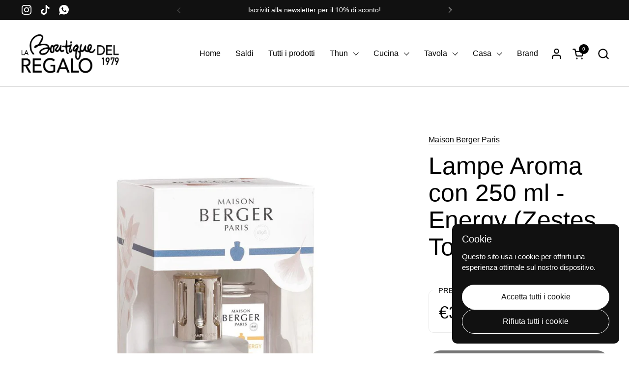

--- FILE ---
content_type: text/html; charset=utf-8
request_url: https://www.laboutiquedelregalo.it/products/maison-berger-paris-lampe-aroma-con-250-ml-energy-zestes-toniques-4678-x
body_size: 41577
content:
<!doctype html>
  <html id="html" class="no-js" lang="it" dir="ltr">
  <head>
  
    <meta charset="utf-8">
    <meta http-equiv="X-UA-Compatible" content="IE=edge,chrome=1">
    <meta name="viewport" content="width=device-width, initial-scale=1.0, height=device-height, minimum-scale=1.0"><link rel="shortcut icon" href="//www.laboutiquedelregalo.it/cdn/shop/files/LBR-vett-nero-ico.png?crop=center&height=48&v=1766162764&width=48" type="image/png" /><title>Lampe Aroma con 250 ml - Energy (Zestes Toniques) &ndash; La Boutique del Regalo</title><meta name="description" content="Lampe Aroma con 250 ml - Energy (Zestes Toniques), Maison Berger. Materiale: vetro laccato. Altezza: 21 cm. Capienza: 220 ml. Top/Diffusore: Coprifiamma in metallo argento. Confezione: confezione regalo in cartoncino griffata Lampe Berger con un Parfum de Maison 180 ml di profumazione.">

<meta property="og:site_name" content="La Boutique del Regalo">
<meta property="og:url" content="https://www.laboutiquedelregalo.it/products/maison-berger-paris-lampe-aroma-con-250-ml-energy-zestes-toniques-4678-x">
<meta property="og:title" content="Lampe Aroma con 250 ml - Energy (Zestes Toniques)">
<meta property="og:type" content="product">
<meta property="og:description" content="Lampe Aroma con 250 ml - Energy (Zestes Toniques), Maison Berger. Materiale: vetro laccato. Altezza: 21 cm. Capienza: 220 ml. Top/Diffusore: Coprifiamma in metallo argento. Confezione: confezione regalo in cartoncino griffata Lampe Berger con un Parfum de Maison 180 ml di profumazione."><meta property="og:image" content="http://www.laboutiquedelregalo.it/cdn/shop/files/image_251ca955-33db-4e05-a482-1deb6edaf6c8.jpg?v=1755887658">
  <meta property="og:image:secure_url" content="https://www.laboutiquedelregalo.it/cdn/shop/files/image_251ca955-33db-4e05-a482-1deb6edaf6c8.jpg?v=1755887658">
  <meta property="og:image:width" content="1000">
  <meta property="og:image:height" content="1000"><meta property="og:price:amount" content="39,00">
  <meta property="og:price:currency" content="EUR"><meta name="twitter:card" content="summary_large_image">
<meta name="twitter:title" content="Lampe Aroma con 250 ml - Energy (Zestes Toniques)">
<meta name="twitter:description" content="Lampe Aroma con 250 ml - Energy (Zestes Toniques), Maison Berger. Materiale: vetro laccato. Altezza: 21 cm. Capienza: 220 ml. Top/Diffusore: Coprifiamma in metallo argento. Confezione: confezione regalo in cartoncino griffata Lampe Berger con un Parfum de Maison 180 ml di profumazione."><script type="application/ld+json">
  [
    {
      "@context": "https://schema.org",
      "@type": "WebSite",
      "name": "La Boutique del Regalo",
      "url": "https:\/\/www.laboutiquedelregalo.it"
    },
    {
      "@context": "https://schema.org",
      "@type": "Organization",
      "name": "La Boutique del Regalo",
      "url": "https:\/\/www.laboutiquedelregalo.it"
    }
  ]
</script>

<script type="application/ld+json">
{
  "@context": "http://schema.org",
  "@type": "BreadcrumbList",
  "itemListElement": [
    {
      "@type": "ListItem",
      "position": 1,
      "name": "Home",
      "item": "https://www.laboutiquedelregalo.it"
    },{
        "@type": "ListItem",
        "position": 2,
        "name": "Lampe Aroma con 250 ml - Energy (Zestes Toniques)",
        "item": "https://www.laboutiquedelregalo.it/products/maison-berger-paris-lampe-aroma-con-250-ml-energy-zestes-toniques-4678-x"
      }]
}
</script><script type="application/ld+json">{"@context":"http:\/\/schema.org\/","@id":"\/products\/maison-berger-paris-lampe-aroma-con-250-ml-energy-zestes-toniques-4678-x#product","@type":"ProductGroup","brand":{"@type":"Brand","name":"Maison Berger Paris"},"category":"Candele","description":"Lampe Aroma con 250 ml - Energy (Zestes Toniques), Maison Berger.  Materiale: vetro laccato. Altezza: 21 cm. Capienza: 220 ml. Top\/Diffusore: Coprifiamma in metallo argento. Confezione: confezione regalo in cartoncino griffata Lampe Berger con un Parfum de Maison 180 ml di profumazione.","hasVariant":[{"@id":"\/products\/maison-berger-paris-lampe-aroma-con-250-ml-energy-zestes-toniques-4678-x?variant=48382595531087#variant","@type":"Product","gtin":"3127290046789","image":"https:\/\/www.laboutiquedelregalo.it\/cdn\/shop\/files\/image_251ca955-33db-4e05-a482-1deb6edaf6c8.jpg?v=1755887658\u0026width=1920","name":"Lampe Aroma con 250 ml - Energy (Zestes Toniques) - UNI","offers":{"@id":"\/products\/maison-berger-paris-lampe-aroma-con-250-ml-energy-zestes-toniques-4678-x?variant=48382595531087#offer","@type":"Offer","availability":"http:\/\/schema.org\/OutOfStock","price":"39.00","priceCurrency":"EUR","url":"https:\/\/www.laboutiquedelregalo.it\/products\/maison-berger-paris-lampe-aroma-con-250-ml-energy-zestes-toniques-4678-x?variant=48382595531087"},"sku":"4678X-UNI"}],"name":"Lampe Aroma con 250 ml - Energy (Zestes Toniques)","productGroupID":"8951925637455","url":"https:\/\/www.laboutiquedelregalo.it\/products\/maison-berger-paris-lampe-aroma-con-250-ml-energy-zestes-toniques-4678-x"}</script><link rel="canonical" href="https://www.laboutiquedelregalo.it/products/maison-berger-paris-lampe-aroma-con-250-ml-energy-zestes-toniques-4678-x">
  
    <link rel="preconnect" href="https://cdn.shopify.com"><link rel="preconnect" href="https://fonts.shopifycdn.com" crossorigin>



<style type="text/css">



</style>
<style type="text/css">

  :root {

    /* Font variables */

    --font-stack-headings-primary: "system_ui", -apple-system, 'Segoe UI', Roboto, 'Helvetica Neue', 'Noto Sans', 'Liberation Sans', Arial, sans-serif, 'Apple Color Emoji', 'Segoe UI Emoji', 'Segoe UI Symbol', 'Noto Color Emoji';
    --font-weight-headings-primary: 400;
    --font-style-headings-primary: normal;

    --font-stack-body-primary: "system_ui", -apple-system, 'Segoe UI', Roboto, 'Helvetica Neue', 'Noto Sans', 'Liberation Sans', Arial, sans-serif, 'Apple Color Emoji', 'Segoe UI Emoji', 'Segoe UI Symbol', 'Noto Color Emoji';
    --font-weight-body-primary: 400;--font-weight-body-primary-bold: 700;--font-weight-body-primary-medium: 400;--font-style-body-primary: normal;

    --font-stack-body-secondary: "system_ui", -apple-system, 'Segoe UI', Roboto, 'Helvetica Neue', 'Noto Sans', 'Liberation Sans', Arial, sans-serif, 'Apple Color Emoji', 'Segoe UI Emoji', 'Segoe UI Symbol', 'Noto Color Emoji';
    --font-weight-body-secondary: 400;--font-weight-body-secondary-bold: 700;--font-style-body-secondary: normal;

    --font-weight-menu: var(--font-weight-body-primary-medium);
    --font-weight-buttons: var(--font-weight-body-primary-medium);

    --base-headings-primary-size: 60;
    --base-headings-secondary-size: ;
    --base-headings-line: 1;
    --base-headings-spacing: 0.0em;

    --base-body-primary-size: 16;
    --base-body-secondary-size: 18;
    --base-body-line: 1.4;

    /* Color variables */

    --color-background-header: #ffffff;
    --color-text-header: #000000;
    --color-foreground-header: #fff;
    --color-borders-header: rgba(0, 0, 0, 0.15);

    --color-background-main: #FFFFFF;
    --color-secondary-background-main: rgba(0, 0, 0, 0.08);
    --color-third-background-main: rgba(0, 0, 0, 0.04);
    --color-fourth-background-main: rgba(0, 0, 0, 0.02);
    --color-opacity-background-main: rgba(255, 255, 255, 0);
    --color-text-main: #000000;
    --color-foreground-main: #fff;
    --color-secondary-text-main: rgba(0, 0, 0, 0.6);
    --color-borders-main: rgba(0, 0, 0, 0.1);
    --color-background-main-alternate: #f2f2f2;

    --color-background-product-card: rgba(0,0,0,0);
    --color-background-cart-card: rgba(0,0,0,0);

    --color-background-footer: #101010;
    --color-text-footer: #b7b7b7;
    --color-borders-footer: rgba(183, 183, 183, 0.15);

    --color-borders-forms-primary: rgba(0, 0, 0, 0.3);
    --color-borders-forms-secondary: rgba(0, 0, 0, 0.6);

    /* Borders */

    --border-width-cards: px;
    --border-radius-cards: 0px;
    --border-width-buttons: 1px;
    --border-radius-buttons: 30px;
    --border-width-forms: 1px;
    --border-radius-forms: 30px;
    --border-radius-widgets: 10px;
    --border-radius-product-card: 12px;

    /* Layout */
    
    --theme-max-width: 1440px;
    --grid-gap-original-base: 32px;
    --container-vertical-space-base: 140px;
    --image-fit-padding: 10%;

  }

  .facets--horiz .facets__summary, #main select, .sidebar select {
    background-image: url('data:image/svg+xml;utf8,<svg fill="none" height="7" viewBox="0 0 12 7" width="12" xmlns="http://www.w3.org/2000/svg"><g fill="%23000000"><path d="m1.2334.554688 5.65685 5.656852-.7071.70711-5.656858-5.65686z"/><path d="m11.8252 1.26221-5.65686 5.65685-.70711-.70711 5.65687-5.65685z"/></g></svg>');
  }

  .star-rating__stars {
    background-image: url('data:image/svg+xml;utf8,<svg width="20" height="14" viewBox="0 0 14 13" fill="rgba%280%2C+0%2C+0%2C+0.1%29" xmlns="http://www.w3.org/2000/svg"><path d="m7 0 1.572 4.837h5.085l-4.114 2.99 1.572 4.836L7 9.673l-4.114 2.99 1.571-4.837-4.114-2.99h5.085L7 0Z" stroke="rgba%280%2C+0%2C+0%2C+0.1%29" stroke-width="0"/></svg>');
  }
  .star-rating__stars-active {
    background-image: url('data:image/svg+xml;utf8,<svg width="20" height="13" viewBox="0 0 14 13" fill="none" xmlns="http://www.w3.org/2000/svg"><path d="m7 0 1.572 4.837h5.085l-4.114 2.99 1.572 4.836L7 9.673l-4.114 2.99 1.571-4.837-4.114-2.99h5.085L7 0Z" fill="%23000000" stroke-width="0"/></svg>');
  }

  

</style>

<style id="root-height">
  :root {
    --window-height: 100vh;
  }
</style>
<script type="text/javascript">
  window.KrownAssetLoader = {
    loadedScripts: new Set(),
    loadScript: function(url) {
      if (this.loadedScripts.has(url)) return;
      this.loadedScripts.add(url);
      const script = document.createElement('script');
      script.src = url;
      script.defer = true;
      document.head.appendChild(script);
    }
  };
</script>
<link href="//www.laboutiquedelregalo.it/cdn/shop/t/10/assets/theme.css?v=44635122622383770391768154351" as="style" rel="preload"><link href="//www.laboutiquedelregalo.it/cdn/shop/t/10/assets/section-header.css?v=39968804918358551931768154350" as="style" rel="preload"><link href="//www.laboutiquedelregalo.it/cdn/shop/t/10/assets/component-product-item.css?v=34439478055513715941768154350" as="style" rel="preload"><link href="//www.laboutiquedelregalo.it/cdn/shop/t/10/assets/component-product-variants.css?v=132587616395077274951768154350" as="style" rel="preload"><link href="//www.laboutiquedelregalo.it/cdn/shop/t/10/assets/section-main-product.css?v=153025521758116147571768154351" as="style" rel="preload"><link href="//www.laboutiquedelregalo.it/cdn/shop/t/10/assets/theme.css?v=44635122622383770391768154351" rel="stylesheet" type="text/css" media="all" />
  
    <script>window.performance && window.performance.mark && window.performance.mark('shopify.content_for_header.start');</script><meta name="facebook-domain-verification" content="5kdw52gt3faixmwisyx8xr8052pmiu">
<meta name="google-site-verification" content="x2XqZZon3d9wBkJPhpzEtArvP6eNGbr0mt6V5lEGTgI">
<meta id="shopify-digital-wallet" name="shopify-digital-wallet" content="/76056461647/digital_wallets/dialog">
<meta name="shopify-checkout-api-token" content="06c19897489269d6bf62f4640693a026">
<meta id="in-context-paypal-metadata" data-shop-id="76056461647" data-venmo-supported="false" data-environment="production" data-locale="it_IT" data-paypal-v4="true" data-currency="EUR">
<link rel="alternate" type="application/json+oembed" href="https://www.laboutiquedelregalo.it/products/maison-berger-paris-lampe-aroma-con-250-ml-energy-zestes-toniques-4678-x.oembed">
<script async="async" src="/checkouts/internal/preloads.js?locale=it-IT"></script>
<link rel="preconnect" href="https://shop.app" crossorigin="anonymous">
<script async="async" src="https://shop.app/checkouts/internal/preloads.js?locale=it-IT&shop_id=76056461647" crossorigin="anonymous"></script>
<script id="apple-pay-shop-capabilities" type="application/json">{"shopId":76056461647,"countryCode":"IT","currencyCode":"EUR","merchantCapabilities":["supports3DS"],"merchantId":"gid:\/\/shopify\/Shop\/76056461647","merchantName":"La Boutique del Regalo","requiredBillingContactFields":["postalAddress","email","phone"],"requiredShippingContactFields":["postalAddress","email","phone"],"shippingType":"shipping","supportedNetworks":["visa","maestro","masterCard","amex"],"total":{"type":"pending","label":"La Boutique del Regalo","amount":"1.00"},"shopifyPaymentsEnabled":true,"supportsSubscriptions":true}</script>
<script id="shopify-features" type="application/json">{"accessToken":"06c19897489269d6bf62f4640693a026","betas":["rich-media-storefront-analytics"],"domain":"www.laboutiquedelregalo.it","predictiveSearch":true,"shopId":76056461647,"locale":"it"}</script>
<script>var Shopify = Shopify || {};
Shopify.shop = "36b166-2.myshopify.com";
Shopify.locale = "it";
Shopify.currency = {"active":"EUR","rate":"1.0"};
Shopify.country = "IT";
Shopify.theme = {"name":"Boutique 2.0","id":191373148495,"schema_name":"Combine","schema_version":"3.1.2","theme_store_id":1826,"role":"main"};
Shopify.theme.handle = "null";
Shopify.theme.style = {"id":null,"handle":null};
Shopify.cdnHost = "www.laboutiquedelregalo.it/cdn";
Shopify.routes = Shopify.routes || {};
Shopify.routes.root = "/";</script>
<script type="module">!function(o){(o.Shopify=o.Shopify||{}).modules=!0}(window);</script>
<script>!function(o){function n(){var o=[];function n(){o.push(Array.prototype.slice.apply(arguments))}return n.q=o,n}var t=o.Shopify=o.Shopify||{};t.loadFeatures=n(),t.autoloadFeatures=n()}(window);</script>
<script>
  window.ShopifyPay = window.ShopifyPay || {};
  window.ShopifyPay.apiHost = "shop.app\/pay";
  window.ShopifyPay.redirectState = null;
</script>
<script id="shop-js-analytics" type="application/json">{"pageType":"product"}</script>
<script defer="defer" async type="module" src="//www.laboutiquedelregalo.it/cdn/shopifycloud/shop-js/modules/v2/client.init-shop-cart-sync_B0kkjBRt.it.esm.js"></script>
<script defer="defer" async type="module" src="//www.laboutiquedelregalo.it/cdn/shopifycloud/shop-js/modules/v2/chunk.common_AgTufRUD.esm.js"></script>
<script type="module">
  await import("//www.laboutiquedelregalo.it/cdn/shopifycloud/shop-js/modules/v2/client.init-shop-cart-sync_B0kkjBRt.it.esm.js");
await import("//www.laboutiquedelregalo.it/cdn/shopifycloud/shop-js/modules/v2/chunk.common_AgTufRUD.esm.js");

  window.Shopify.SignInWithShop?.initShopCartSync?.({"fedCMEnabled":true,"windoidEnabled":true});

</script>
<script>
  window.Shopify = window.Shopify || {};
  if (!window.Shopify.featureAssets) window.Shopify.featureAssets = {};
  window.Shopify.featureAssets['shop-js'] = {"shop-cart-sync":["modules/v2/client.shop-cart-sync_XOjUULQV.it.esm.js","modules/v2/chunk.common_AgTufRUD.esm.js"],"init-fed-cm":["modules/v2/client.init-fed-cm_CFGyCp6W.it.esm.js","modules/v2/chunk.common_AgTufRUD.esm.js"],"shop-button":["modules/v2/client.shop-button_D8PBjgvE.it.esm.js","modules/v2/chunk.common_AgTufRUD.esm.js"],"shop-cash-offers":["modules/v2/client.shop-cash-offers_UU-Uz0VT.it.esm.js","modules/v2/chunk.common_AgTufRUD.esm.js","modules/v2/chunk.modal_B6cKP347.esm.js"],"init-windoid":["modules/v2/client.init-windoid_DoFDvLIZ.it.esm.js","modules/v2/chunk.common_AgTufRUD.esm.js"],"shop-toast-manager":["modules/v2/client.shop-toast-manager_B4ykeoIZ.it.esm.js","modules/v2/chunk.common_AgTufRUD.esm.js"],"init-shop-email-lookup-coordinator":["modules/v2/client.init-shop-email-lookup-coordinator_CSPRSD92.it.esm.js","modules/v2/chunk.common_AgTufRUD.esm.js"],"init-shop-cart-sync":["modules/v2/client.init-shop-cart-sync_B0kkjBRt.it.esm.js","modules/v2/chunk.common_AgTufRUD.esm.js"],"avatar":["modules/v2/client.avatar_BTnouDA3.it.esm.js"],"pay-button":["modules/v2/client.pay-button_CPiJlQ5G.it.esm.js","modules/v2/chunk.common_AgTufRUD.esm.js"],"init-customer-accounts":["modules/v2/client.init-customer-accounts_C_Urp9Ri.it.esm.js","modules/v2/client.shop-login-button_BPreIq_c.it.esm.js","modules/v2/chunk.common_AgTufRUD.esm.js","modules/v2/chunk.modal_B6cKP347.esm.js"],"init-shop-for-new-customer-accounts":["modules/v2/client.init-shop-for-new-customer-accounts_Yq_StG--.it.esm.js","modules/v2/client.shop-login-button_BPreIq_c.it.esm.js","modules/v2/chunk.common_AgTufRUD.esm.js","modules/v2/chunk.modal_B6cKP347.esm.js"],"shop-login-button":["modules/v2/client.shop-login-button_BPreIq_c.it.esm.js","modules/v2/chunk.common_AgTufRUD.esm.js","modules/v2/chunk.modal_B6cKP347.esm.js"],"init-customer-accounts-sign-up":["modules/v2/client.init-customer-accounts-sign-up_DwpZPwLB.it.esm.js","modules/v2/client.shop-login-button_BPreIq_c.it.esm.js","modules/v2/chunk.common_AgTufRUD.esm.js","modules/v2/chunk.modal_B6cKP347.esm.js"],"shop-follow-button":["modules/v2/client.shop-follow-button_DF4PngeR.it.esm.js","modules/v2/chunk.common_AgTufRUD.esm.js","modules/v2/chunk.modal_B6cKP347.esm.js"],"checkout-modal":["modules/v2/client.checkout-modal_oq8wp8Y_.it.esm.js","modules/v2/chunk.common_AgTufRUD.esm.js","modules/v2/chunk.modal_B6cKP347.esm.js"],"lead-capture":["modules/v2/client.lead-capture_gcFup1jy.it.esm.js","modules/v2/chunk.common_AgTufRUD.esm.js","modules/v2/chunk.modal_B6cKP347.esm.js"],"shop-login":["modules/v2/client.shop-login_DiId8eKP.it.esm.js","modules/v2/chunk.common_AgTufRUD.esm.js","modules/v2/chunk.modal_B6cKP347.esm.js"],"payment-terms":["modules/v2/client.payment-terms_DTfZn2x7.it.esm.js","modules/v2/chunk.common_AgTufRUD.esm.js","modules/v2/chunk.modal_B6cKP347.esm.js"]};
</script>
<script>(function() {
  var isLoaded = false;
  function asyncLoad() {
    if (isLoaded) return;
    isLoaded = true;
    var urls = ["https:\/\/cdn.chaty.app\/pixel.js?id=QkqSppX4\u0026shop=36b166-2.myshopify.com","https:\/\/storage.nfcube.com\/instafeed-7518f5fc5328d99e129e623bbe6c584d.js?shop=36b166-2.myshopify.com"];
    for (var i = 0; i < urls.length; i++) {
      var s = document.createElement('script');
      s.type = 'text/javascript';
      s.async = true;
      s.src = urls[i];
      var x = document.getElementsByTagName('script')[0];
      x.parentNode.insertBefore(s, x);
    }
  };
  if(window.attachEvent) {
    window.attachEvent('onload', asyncLoad);
  } else {
    window.addEventListener('load', asyncLoad, false);
  }
})();</script>
<script id="__st">var __st={"a":76056461647,"offset":3600,"reqid":"cb32696f-1855-408b-8869-b13e841d85a6-1768816905","pageurl":"www.laboutiquedelregalo.it\/products\/maison-berger-paris-lampe-aroma-con-250-ml-energy-zestes-toniques-4678-x","u":"3c409e0fddf6","p":"product","rtyp":"product","rid":8951925637455};</script>
<script>window.ShopifyPaypalV4VisibilityTracking = true;</script>
<script id="captcha-bootstrap">!function(){'use strict';const t='contact',e='account',n='new_comment',o=[[t,t],['blogs',n],['comments',n],[t,'customer']],c=[[e,'customer_login'],[e,'guest_login'],[e,'recover_customer_password'],[e,'create_customer']],r=t=>t.map((([t,e])=>`form[action*='/${t}']:not([data-nocaptcha='true']) input[name='form_type'][value='${e}']`)).join(','),a=t=>()=>t?[...document.querySelectorAll(t)].map((t=>t.form)):[];function s(){const t=[...o],e=r(t);return a(e)}const i='password',u='form_key',d=['recaptcha-v3-token','g-recaptcha-response','h-captcha-response',i],f=()=>{try{return window.sessionStorage}catch{return}},m='__shopify_v',_=t=>t.elements[u];function p(t,e,n=!1){try{const o=window.sessionStorage,c=JSON.parse(o.getItem(e)),{data:r}=function(t){const{data:e,action:n}=t;return t[m]||n?{data:e,action:n}:{data:t,action:n}}(c);for(const[e,n]of Object.entries(r))t.elements[e]&&(t.elements[e].value=n);n&&o.removeItem(e)}catch(o){console.error('form repopulation failed',{error:o})}}const l='form_type',E='cptcha';function T(t){t.dataset[E]=!0}const w=window,h=w.document,L='Shopify',v='ce_forms',y='captcha';let A=!1;((t,e)=>{const n=(g='f06e6c50-85a8-45c8-87d0-21a2b65856fe',I='https://cdn.shopify.com/shopifycloud/storefront-forms-hcaptcha/ce_storefront_forms_captcha_hcaptcha.v1.5.2.iife.js',D={infoText:'Protetto da hCaptcha',privacyText:'Privacy',termsText:'Termini'},(t,e,n)=>{const o=w[L][v],c=o.bindForm;if(c)return c(t,g,e,D).then(n);var r;o.q.push([[t,g,e,D],n]),r=I,A||(h.body.append(Object.assign(h.createElement('script'),{id:'captcha-provider',async:!0,src:r})),A=!0)});var g,I,D;w[L]=w[L]||{},w[L][v]=w[L][v]||{},w[L][v].q=[],w[L][y]=w[L][y]||{},w[L][y].protect=function(t,e){n(t,void 0,e),T(t)},Object.freeze(w[L][y]),function(t,e,n,w,h,L){const[v,y,A,g]=function(t,e,n){const i=e?o:[],u=t?c:[],d=[...i,...u],f=r(d),m=r(i),_=r(d.filter((([t,e])=>n.includes(e))));return[a(f),a(m),a(_),s()]}(w,h,L),I=t=>{const e=t.target;return e instanceof HTMLFormElement?e:e&&e.form},D=t=>v().includes(t);t.addEventListener('submit',(t=>{const e=I(t);if(!e)return;const n=D(e)&&!e.dataset.hcaptchaBound&&!e.dataset.recaptchaBound,o=_(e),c=g().includes(e)&&(!o||!o.value);(n||c)&&t.preventDefault(),c&&!n&&(function(t){try{if(!f())return;!function(t){const e=f();if(!e)return;const n=_(t);if(!n)return;const o=n.value;o&&e.removeItem(o)}(t);const e=Array.from(Array(32),(()=>Math.random().toString(36)[2])).join('');!function(t,e){_(t)||t.append(Object.assign(document.createElement('input'),{type:'hidden',name:u})),t.elements[u].value=e}(t,e),function(t,e){const n=f();if(!n)return;const o=[...t.querySelectorAll(`input[type='${i}']`)].map((({name:t})=>t)),c=[...d,...o],r={};for(const[a,s]of new FormData(t).entries())c.includes(a)||(r[a]=s);n.setItem(e,JSON.stringify({[m]:1,action:t.action,data:r}))}(t,e)}catch(e){console.error('failed to persist form',e)}}(e),e.submit())}));const S=(t,e)=>{t&&!t.dataset[E]&&(n(t,e.some((e=>e===t))),T(t))};for(const o of['focusin','change'])t.addEventListener(o,(t=>{const e=I(t);D(e)&&S(e,y())}));const B=e.get('form_key'),M=e.get(l),P=B&&M;t.addEventListener('DOMContentLoaded',(()=>{const t=y();if(P)for(const e of t)e.elements[l].value===M&&p(e,B);[...new Set([...A(),...v().filter((t=>'true'===t.dataset.shopifyCaptcha))])].forEach((e=>S(e,t)))}))}(h,new URLSearchParams(w.location.search),n,t,e,['guest_login'])})(!0,!0)}();</script>
<script integrity="sha256-4kQ18oKyAcykRKYeNunJcIwy7WH5gtpwJnB7kiuLZ1E=" data-source-attribution="shopify.loadfeatures" defer="defer" src="//www.laboutiquedelregalo.it/cdn/shopifycloud/storefront/assets/storefront/load_feature-a0a9edcb.js" crossorigin="anonymous"></script>
<script crossorigin="anonymous" defer="defer" src="//www.laboutiquedelregalo.it/cdn/shopifycloud/storefront/assets/shopify_pay/storefront-65b4c6d7.js?v=20250812"></script>
<script data-source-attribution="shopify.dynamic_checkout.dynamic.init">var Shopify=Shopify||{};Shopify.PaymentButton=Shopify.PaymentButton||{isStorefrontPortableWallets:!0,init:function(){window.Shopify.PaymentButton.init=function(){};var t=document.createElement("script");t.src="https://www.laboutiquedelregalo.it/cdn/shopifycloud/portable-wallets/latest/portable-wallets.it.js",t.type="module",document.head.appendChild(t)}};
</script>
<script data-source-attribution="shopify.dynamic_checkout.buyer_consent">
  function portableWalletsHideBuyerConsent(e){var t=document.getElementById("shopify-buyer-consent"),n=document.getElementById("shopify-subscription-policy-button");t&&n&&(t.classList.add("hidden"),t.setAttribute("aria-hidden","true"),n.removeEventListener("click",e))}function portableWalletsShowBuyerConsent(e){var t=document.getElementById("shopify-buyer-consent"),n=document.getElementById("shopify-subscription-policy-button");t&&n&&(t.classList.remove("hidden"),t.removeAttribute("aria-hidden"),n.addEventListener("click",e))}window.Shopify?.PaymentButton&&(window.Shopify.PaymentButton.hideBuyerConsent=portableWalletsHideBuyerConsent,window.Shopify.PaymentButton.showBuyerConsent=portableWalletsShowBuyerConsent);
</script>
<script>
  function portableWalletsCleanup(e){e&&e.src&&console.error("Failed to load portable wallets script "+e.src);var t=document.querySelectorAll("shopify-accelerated-checkout .shopify-payment-button__skeleton, shopify-accelerated-checkout-cart .wallet-cart-button__skeleton"),e=document.getElementById("shopify-buyer-consent");for(let e=0;e<t.length;e++)t[e].remove();e&&e.remove()}function portableWalletsNotLoadedAsModule(e){e instanceof ErrorEvent&&"string"==typeof e.message&&e.message.includes("import.meta")&&"string"==typeof e.filename&&e.filename.includes("portable-wallets")&&(window.removeEventListener("error",portableWalletsNotLoadedAsModule),window.Shopify.PaymentButton.failedToLoad=e,"loading"===document.readyState?document.addEventListener("DOMContentLoaded",window.Shopify.PaymentButton.init):window.Shopify.PaymentButton.init())}window.addEventListener("error",portableWalletsNotLoadedAsModule);
</script>

<script type="module" src="https://www.laboutiquedelregalo.it/cdn/shopifycloud/portable-wallets/latest/portable-wallets.it.js" onError="portableWalletsCleanup(this)" crossorigin="anonymous"></script>
<script nomodule>
  document.addEventListener("DOMContentLoaded", portableWalletsCleanup);
</script>

<link id="shopify-accelerated-checkout-styles" rel="stylesheet" media="screen" href="https://www.laboutiquedelregalo.it/cdn/shopifycloud/portable-wallets/latest/accelerated-checkout-backwards-compat.css" crossorigin="anonymous">
<style id="shopify-accelerated-checkout-cart">
        #shopify-buyer-consent {
  margin-top: 1em;
  display: inline-block;
  width: 100%;
}

#shopify-buyer-consent.hidden {
  display: none;
}

#shopify-subscription-policy-button {
  background: none;
  border: none;
  padding: 0;
  text-decoration: underline;
  font-size: inherit;
  cursor: pointer;
}

#shopify-subscription-policy-button::before {
  box-shadow: none;
}

      </style>

<script>window.performance && window.performance.mark && window.performance.mark('shopify.content_for_header.end');</script>
  
    <script>
  
      /* js helpers */
      const debounce = (fn, wait) => {
        let t;
        return (...args) => {
          clearTimeout(t);
          t = setTimeout(() => fn.apply(this, args), wait);
        };
      }
      window.KEYCODES = {
        TAB: 9,
        ESC: 27,
        DOWN: 40,
        RIGHT: 39,
        UP: 38,
        LEFT: 37,
        RETURN: 13
      };
  
      /* background image sizes */
      const rbi = [];
      const rbiSetSize = (img) => {
        if ( img.offsetWidth / img.dataset.ratio < img.offsetHeight ) {
          img.setAttribute('sizes', `${Math.ceil(img.offsetHeight * img.dataset.ratio)}px`);
        } else {
          img.setAttribute('sizes', `${Math.ceil(img.offsetWidth)}px`);
        }
      }
      window.addEventListener('resize', debounce(()=>{
        for ( let img of rbi ) {
          rbiSetSize(img);
        }
      }, 250));
  
      /* lazy looad images reveal effect */
      const imageReveal = new IntersectionObserver((entries, observer)=>{
        entries.forEach(entry=>{
          if ( entry.isIntersecting ) {
            setTimeout(()=>{
              entry.target.classList.remove('lazy-image--to-reveal');
            }, 500);
            entry.target.classList.add('lazy-image--revealed');
            observer.unobserve(entry.target);
          }
        });
      }, {rootMargin: '20px 0px 0px 0px'});

    </script><noscript>
      <link rel="stylesheet" href="//www.laboutiquedelregalo.it/cdn/shop/t/10/assets/theme-noscript.css?v=38102435459277827451768154351">
    </noscript>
  
  <!-- BEGIN app block: shopify://apps/judge-me-reviews/blocks/judgeme_core/61ccd3b1-a9f2-4160-9fe9-4fec8413e5d8 --><!-- Start of Judge.me Core -->






<link rel="dns-prefetch" href="https://cdnwidget.judge.me">
<link rel="dns-prefetch" href="https://cdn.judge.me">
<link rel="dns-prefetch" href="https://cdn1.judge.me">
<link rel="dns-prefetch" href="https://api.judge.me">

<script data-cfasync='false' class='jdgm-settings-script'>window.jdgmSettings={"pagination":5,"disable_web_reviews":false,"badge_no_review_text":"Nessuna recensione","badge_n_reviews_text":"{{ n }} recensione/recensioni","hide_badge_preview_if_no_reviews":true,"badge_hide_text":false,"enforce_center_preview_badge":false,"widget_title":"Recensioni Clienti","widget_open_form_text":"Scrivi una recensione","widget_close_form_text":"Annulla recensione","widget_refresh_page_text":"Aggiorna pagina","widget_summary_text":"Basato su {{ number_of_reviews }} recensione/recensioni","widget_no_review_text":"Sii il primo a scrivere una recensione","widget_name_field_text":"Nome visualizzato","widget_verified_name_field_text":"Nome Verificato (pubblico)","widget_name_placeholder_text":"Nome visualizzato","widget_required_field_error_text":"Questo campo è obbligatorio.","widget_email_field_text":"Indirizzo email","widget_verified_email_field_text":"Email Verificata (privata, non può essere modificata)","widget_email_placeholder_text":"Il tuo indirizzo email","widget_email_field_error_text":"Inserisci un indirizzo email valido.","widget_rating_field_text":"Valutazione","widget_review_title_field_text":"Titolo Recensione","widget_review_title_placeholder_text":"Dai un titolo alla tua recensione","widget_review_body_field_text":"Contenuto della recensione","widget_review_body_placeholder_text":"Inizia a scrivere qui...","widget_pictures_field_text":"Foto/Video (opzionale)","widget_submit_review_text":"Invia Recensione","widget_submit_verified_review_text":"Invia Recensione Verificata","widget_submit_success_msg_with_auto_publish":"Grazie! Aggiorna la pagina tra qualche momento per vedere la tua recensione. Puoi rimuovere o modificare la tua recensione accedendo a \u003ca href='https://judge.me/login' target='_blank' rel='nofollow noopener'\u003eJudge.me\u003c/a\u003e","widget_submit_success_msg_no_auto_publish":"Grazie! La tua recensione sarà pubblicata non appena approvata dall'amministratore del negozio. Puoi rimuovere o modificare la tua recensione accedendo a \u003ca href='https://judge.me/login' target='_blank' rel='nofollow noopener'\u003eJudge.me\u003c/a\u003e","widget_show_default_reviews_out_of_total_text":"Visualizzazione di {{ n_reviews_shown }} su {{ n_reviews }} recensioni.","widget_show_all_link_text":"Mostra tutte","widget_show_less_link_text":"Mostra meno","widget_author_said_text":"{{ reviewer_name }} ha detto:","widget_days_text":"{{ n }} giorni fa","widget_weeks_text":"{{ n }} settimana/settimane fa","widget_months_text":"{{ n }} mese/mesi fa","widget_years_text":"{{ n }} anno/anni fa","widget_yesterday_text":"Ieri","widget_today_text":"Oggi","widget_replied_text":"\u003e\u003e {{ shop_name }} ha risposto:","widget_read_more_text":"Leggi di più","widget_reviewer_name_as_initial":"","widget_rating_filter_color":"#fbcd0a","widget_rating_filter_see_all_text":"Vedi tutte le recensioni","widget_sorting_most_recent_text":"Più Recenti","widget_sorting_highest_rating_text":"Valutazione Più Alta","widget_sorting_lowest_rating_text":"Valutazione Più Bassa","widget_sorting_with_pictures_text":"Solo Foto","widget_sorting_most_helpful_text":"Più Utili","widget_open_question_form_text":"Fai una domanda","widget_reviews_subtab_text":"Recensioni","widget_questions_subtab_text":"Domande","widget_question_label_text":"Domanda","widget_answer_label_text":"Risposta","widget_question_placeholder_text":"Scrivi la tua domanda qui","widget_submit_question_text":"Invia Domanda","widget_question_submit_success_text":"Grazie per la tua domanda! Ti avviseremo quando riceverà una risposta.","verified_badge_text":"Verificato","verified_badge_bg_color":"","verified_badge_text_color":"","verified_badge_placement":"left-of-reviewer-name","widget_review_max_height":"","widget_hide_border":false,"widget_social_share":false,"widget_thumb":false,"widget_review_location_show":false,"widget_location_format":"","all_reviews_include_out_of_store_products":true,"all_reviews_out_of_store_text":"(fuori dal negozio)","all_reviews_pagination":100,"all_reviews_product_name_prefix_text":"su","enable_review_pictures":true,"enable_question_anwser":false,"widget_theme":"default","review_date_format":"mm/dd/yyyy","default_sort_method":"most-recent","widget_product_reviews_subtab_text":"Recensioni Prodotto","widget_shop_reviews_subtab_text":"Recensioni Negozio","widget_other_products_reviews_text":"Recensioni per altri prodotti","widget_store_reviews_subtab_text":"Recensioni negozio","widget_no_store_reviews_text":"Questo negozio non ha ricevuto ancora recensioni","widget_web_restriction_product_reviews_text":"Questo prodotto non ha ricevuto ancora recensioni","widget_no_items_text":"Nessun elemento trovato","widget_show_more_text":"Mostra di più","widget_write_a_store_review_text":"Scrivi una Recensione del Negozio","widget_other_languages_heading":"Recensioni in Altre Lingue","widget_translate_review_text":"Traduci recensione in {{ language }}","widget_translating_review_text":"Traduzione in corso...","widget_show_original_translation_text":"Mostra originale ({{ language }})","widget_translate_review_failed_text":"Impossibile tradurre la recensione.","widget_translate_review_retry_text":"Riprova","widget_translate_review_try_again_later_text":"Riprova più tardi","show_product_url_for_grouped_product":false,"widget_sorting_pictures_first_text":"Prima le Foto","show_pictures_on_all_rev_page_mobile":false,"show_pictures_on_all_rev_page_desktop":false,"floating_tab_hide_mobile_install_preference":false,"floating_tab_button_name":"★ Recensioni","floating_tab_title":"Lasciamo parlare i clienti per noi","floating_tab_button_color":"","floating_tab_button_background_color":"","floating_tab_url":"","floating_tab_url_enabled":false,"floating_tab_tab_style":"text","all_reviews_text_badge_text":"I clienti ci valutano {{ shop.metafields.judgeme.all_reviews_rating | round: 1 }}/5 basato su {{ shop.metafields.judgeme.all_reviews_count }} recensioni.","all_reviews_text_badge_text_branded_style":"{{ shop.metafields.judgeme.all_reviews_rating | round: 1 }} su 5 stelle basato su {{ shop.metafields.judgeme.all_reviews_count }} recensioni","is_all_reviews_text_badge_a_link":false,"show_stars_for_all_reviews_text_badge":false,"all_reviews_text_badge_url":"","all_reviews_text_style":"branded","all_reviews_text_color_style":"judgeme_brand_color","all_reviews_text_color":"#108474","all_reviews_text_show_jm_brand":false,"featured_carousel_show_header":true,"featured_carousel_title":"Lasciamo parlare i clienti per noi","testimonials_carousel_title":"I clienti ci dicono","videos_carousel_title":"Storie reali dei clienti","cards_carousel_title":"I clienti ci dicono","featured_carousel_count_text":"da {{ n }} recensioni","featured_carousel_add_link_to_all_reviews_page":false,"featured_carousel_url":"","featured_carousel_show_images":true,"featured_carousel_autoslide_interval":5,"featured_carousel_arrows_on_the_sides":false,"featured_carousel_height":250,"featured_carousel_width":80,"featured_carousel_image_size":0,"featured_carousel_image_height":250,"featured_carousel_arrow_color":"#eeeeee","verified_count_badge_style":"branded","verified_count_badge_orientation":"horizontal","verified_count_badge_color_style":"judgeme_brand_color","verified_count_badge_color":"#108474","is_verified_count_badge_a_link":false,"verified_count_badge_url":"","verified_count_badge_show_jm_brand":true,"widget_rating_preset_default":5,"widget_first_sub_tab":"product-reviews","widget_show_histogram":true,"widget_histogram_use_custom_color":false,"widget_pagination_use_custom_color":false,"widget_star_use_custom_color":false,"widget_verified_badge_use_custom_color":false,"widget_write_review_use_custom_color":false,"picture_reminder_submit_button":"Upload Pictures","enable_review_videos":false,"mute_video_by_default":false,"widget_sorting_videos_first_text":"Prima i Video","widget_review_pending_text":"In attesa","featured_carousel_items_for_large_screen":3,"social_share_options_order":"Facebook,Twitter","remove_microdata_snippet":false,"disable_json_ld":false,"enable_json_ld_products":false,"preview_badge_show_question_text":false,"preview_badge_no_question_text":"Nessuna domanda","preview_badge_n_question_text":"{{ number_of_questions }} domanda/domande","qa_badge_show_icon":false,"qa_badge_position":"same-row","remove_judgeme_branding":false,"widget_add_search_bar":false,"widget_search_bar_placeholder":"Cerca","widget_sorting_verified_only_text":"Solo verificate","featured_carousel_theme":"default","featured_carousel_show_rating":true,"featured_carousel_show_title":true,"featured_carousel_show_body":true,"featured_carousel_show_date":false,"featured_carousel_show_reviewer":true,"featured_carousel_show_product":false,"featured_carousel_header_background_color":"#108474","featured_carousel_header_text_color":"#ffffff","featured_carousel_name_product_separator":"reviewed","featured_carousel_full_star_background":"#108474","featured_carousel_empty_star_background":"#dadada","featured_carousel_vertical_theme_background":"#f9fafb","featured_carousel_verified_badge_enable":true,"featured_carousel_verified_badge_color":"#108474","featured_carousel_border_style":"round","featured_carousel_review_line_length_limit":3,"featured_carousel_more_reviews_button_text":"Leggi più recensioni","featured_carousel_view_product_button_text":"Visualizza prodotto","all_reviews_page_load_reviews_on":"scroll","all_reviews_page_load_more_text":"Carica Altre Recensioni","disable_fb_tab_reviews":false,"enable_ajax_cdn_cache":false,"widget_advanced_speed_features":5,"widget_public_name_text":"visualizzato pubblicamente come","default_reviewer_name":"John Smith","default_reviewer_name_has_non_latin":true,"widget_reviewer_anonymous":"Anonimo","medals_widget_title":"Medaglie Recensioni Judge.me","medals_widget_background_color":"#f9fafb","medals_widget_position":"footer_all_pages","medals_widget_border_color":"#f9fafb","medals_widget_verified_text_position":"left","medals_widget_use_monochromatic_version":false,"medals_widget_elements_color":"#108474","show_reviewer_avatar":true,"widget_invalid_yt_video_url_error_text":"Non è un URL di video di YouTube","widget_max_length_field_error_text":"Inserisci al massimo {0} caratteri.","widget_show_country_flag":false,"widget_show_collected_via_shop_app":true,"widget_verified_by_shop_badge_style":"light","widget_verified_by_shop_text":"Verificato dal Negozio","widget_show_photo_gallery":false,"widget_load_with_code_splitting":true,"widget_ugc_install_preference":false,"widget_ugc_title":"Fatto da noi, Condiviso da te","widget_ugc_subtitle":"Taggaci per vedere la tua foto in evidenza nella nostra pagina","widget_ugc_arrows_color":"#ffffff","widget_ugc_primary_button_text":"Acquista Ora","widget_ugc_primary_button_background_color":"#108474","widget_ugc_primary_button_text_color":"#ffffff","widget_ugc_primary_button_border_width":"0","widget_ugc_primary_button_border_style":"none","widget_ugc_primary_button_border_color":"#108474","widget_ugc_primary_button_border_radius":"25","widget_ugc_secondary_button_text":"Carica Altro","widget_ugc_secondary_button_background_color":"#ffffff","widget_ugc_secondary_button_text_color":"#108474","widget_ugc_secondary_button_border_width":"2","widget_ugc_secondary_button_border_style":"solid","widget_ugc_secondary_button_border_color":"#108474","widget_ugc_secondary_button_border_radius":"25","widget_ugc_reviews_button_text":"Visualizza Recensioni","widget_ugc_reviews_button_background_color":"#ffffff","widget_ugc_reviews_button_text_color":"#108474","widget_ugc_reviews_button_border_width":"2","widget_ugc_reviews_button_border_style":"solid","widget_ugc_reviews_button_border_color":"#108474","widget_ugc_reviews_button_border_radius":"25","widget_ugc_reviews_button_link_to":"judgeme-reviews-page","widget_ugc_show_post_date":true,"widget_ugc_max_width":"800","widget_rating_metafield_value_type":true,"widget_primary_color":"#108474","widget_enable_secondary_color":false,"widget_secondary_color":"#edf5f5","widget_summary_average_rating_text":"{{ average_rating }} su 5","widget_media_grid_title":"Foto e video dei clienti","widget_media_grid_see_more_text":"Vedi altro","widget_round_style":false,"widget_show_product_medals":true,"widget_verified_by_judgeme_text":"Verificato da Judge.me","widget_show_store_medals":true,"widget_verified_by_judgeme_text_in_store_medals":"Verificato da Judge.me","widget_media_field_exceed_quantity_message":"Spiacenti, possiamo accettare solo {{ max_media }} per una recensione.","widget_media_field_exceed_limit_message":"{{ file_name }} è troppo grande, seleziona un {{ media_type }} inferiore a {{ size_limit }}MB.","widget_review_submitted_text":"Recensione Inviata!","widget_question_submitted_text":"Domanda Inviata!","widget_close_form_text_question":"Annulla","widget_write_your_answer_here_text":"Scrivi la tua risposta qui","widget_enabled_branded_link":true,"widget_show_collected_by_judgeme":false,"widget_reviewer_name_color":"","widget_write_review_text_color":"","widget_write_review_bg_color":"","widget_collected_by_judgeme_text":"raccolto da Judge.me","widget_pagination_type":"standard","widget_load_more_text":"Carica Altri","widget_load_more_color":"#108474","widget_full_review_text":"Recensione Completa","widget_read_more_reviews_text":"Leggi Più Recensioni","widget_read_questions_text":"Leggi Domande","widget_questions_and_answers_text":"Domande e Risposte","widget_verified_by_text":"Verificato da","widget_verified_text":"Verificato","widget_number_of_reviews_text":"{{ number_of_reviews }} recensioni","widget_back_button_text":"Indietro","widget_next_button_text":"Avanti","widget_custom_forms_filter_button":"Filtri","custom_forms_style":"horizontal","widget_show_review_information":false,"how_reviews_are_collected":"Come vengono raccolte le recensioni?","widget_show_review_keywords":false,"widget_gdpr_statement":"Come utilizziamo i tuoi dati: Ti contatteremo solo riguardo alla recensione che hai lasciato, e solo se necessario. Inviando la tua recensione, accetti i \u003ca href='https://judge.me/terms' target='_blank' rel='nofollow noopener'\u003etermini\u003c/a\u003e, le politiche sulla \u003ca href='https://judge.me/privacy' target='_blank' rel='nofollow noopener'\u003eprivacy\u003c/a\u003e e sul \u003ca href='https://judge.me/content-policy' target='_blank' rel='nofollow noopener'\u003econtenuto\u003c/a\u003e di Judge.me.","widget_multilingual_sorting_enabled":false,"widget_translate_review_content_enabled":false,"widget_translate_review_content_method":"manual","popup_widget_review_selection":"automatically_with_pictures","popup_widget_round_border_style":true,"popup_widget_show_title":true,"popup_widget_show_body":true,"popup_widget_show_reviewer":false,"popup_widget_show_product":true,"popup_widget_show_pictures":true,"popup_widget_use_review_picture":true,"popup_widget_show_on_home_page":true,"popup_widget_show_on_product_page":true,"popup_widget_show_on_collection_page":true,"popup_widget_show_on_cart_page":true,"popup_widget_position":"bottom_left","popup_widget_first_review_delay":5,"popup_widget_duration":5,"popup_widget_interval":5,"popup_widget_review_count":5,"popup_widget_hide_on_mobile":true,"review_snippet_widget_round_border_style":true,"review_snippet_widget_card_color":"#FFFFFF","review_snippet_widget_slider_arrows_background_color":"#FFFFFF","review_snippet_widget_slider_arrows_color":"#000000","review_snippet_widget_star_color":"#108474","show_product_variant":false,"all_reviews_product_variant_label_text":"Variante: ","widget_show_verified_branding":true,"widget_ai_summary_title":"I clienti dicono","widget_ai_summary_disclaimer":"Riepilogo delle recensioni alimentato dall'IA basato sulle recensioni recenti dei clienti","widget_show_ai_summary":false,"widget_show_ai_summary_bg":false,"widget_show_review_title_input":false,"redirect_reviewers_invited_via_email":"external_form","request_store_review_after_product_review":true,"request_review_other_products_in_order":false,"review_form_color_scheme":"default","review_form_corner_style":"square","review_form_star_color":{},"review_form_text_color":"#333333","review_form_background_color":"#ffffff","review_form_field_background_color":"#fafafa","review_form_button_color":{},"review_form_button_text_color":"#ffffff","review_form_modal_overlay_color":"#000000","review_content_screen_title_text":"Come valuteresti questo prodotto?","review_content_introduction_text":"Ci piacerebbe se condividessi qualcosa sulla tua esperienza.","store_review_form_title_text":"Come valuteresti questo negozio?","store_review_form_introduction_text":"Ci piacerebbe se condividessi qualcosa sulla tua esperienza.","show_review_guidance_text":true,"one_star_review_guidance_text":"Pessimo","five_star_review_guidance_text":"Ottimo","customer_information_screen_title_text":"Su di te","customer_information_introduction_text":"Per favore, raccontaci di più su di te.","custom_questions_screen_title_text":"La tua esperienza in dettaglio","custom_questions_introduction_text":"Ecco alcune domande per aiutarci a capire meglio la tua esperienza.","review_submitted_screen_title_text":"Grazie per la tua recensione!","review_submitted_screen_thank_you_text":"La stiamo elaborando e apparirà presto nel negozio.","review_submitted_screen_email_verification_text":"Per favore conferma il tuo indirizzo email cliccando sul link che ti abbiamo appena inviato. Questo ci aiuta a mantenere le recensioni autentiche.","review_submitted_request_store_review_text":"Vorresti condividere la tua esperienza di acquisto con noi?","review_submitted_review_other_products_text":"Vorresti recensire questi prodotti?","store_review_screen_title_text":"Vuoi condividere la tua esperienza di shopping con noi?","store_review_introduction_text":"Valutiamo la tua opinione e la usiamo per migliorare. Per favore condividi le tue opinioni o suggerimenti.","reviewer_media_screen_title_picture_text":"Condividi una foto","reviewer_media_introduction_picture_text":"Carica una foto per supportare la tua recensione.","reviewer_media_screen_title_video_text":"Condividi un video","reviewer_media_introduction_video_text":"Carica un video per supportare la tua recensione.","reviewer_media_screen_title_picture_or_video_text":"Condividi una foto o un video","reviewer_media_introduction_picture_or_video_text":"Carica una foto o un video per supportare la tua recensione.","reviewer_media_youtube_url_text":"Incolla qui il tuo URL Youtube","advanced_settings_next_step_button_text":"Avanti","advanced_settings_close_review_button_text":"Chiudi","modal_write_review_flow":true,"write_review_flow_required_text":"Obbligatorio","write_review_flow_privacy_message_text":"Respettiamo la tua privacy.","write_review_flow_anonymous_text":"Recensione anonima","write_review_flow_visibility_text":"Non sarà visibile per altri clienti.","write_review_flow_multiple_selection_help_text":"Seleziona quanti ne vuoi","write_review_flow_single_selection_help_text":"Seleziona una opzione","write_review_flow_required_field_error_text":"Questo campo è obbligatorio","write_review_flow_invalid_email_error_text":"Per favore inserisci un indirizzo email valido","write_review_flow_max_length_error_text":"Max. {{ max_length }} caratteri.","write_review_flow_media_upload_text":"\u003cb\u003eClicca per caricare\u003c/b\u003e o trascina e rilascia","write_review_flow_gdpr_statement":"Ti contatteremo solo riguardo alla tua recensione se necessario. Inviando la tua recensione, accetti i nostri \u003ca href='https://judge.me/terms' target='_blank' rel='nofollow noopener'\u003etermini e condizioni\u003c/a\u003e e la \u003ca href='https://judge.me/privacy' target='_blank' rel='nofollow noopener'\u003epolitica sulla privacy\u003c/a\u003e.","rating_only_reviews_enabled":false,"show_negative_reviews_help_screen":false,"new_review_flow_help_screen_rating_threshold":3,"negative_review_resolution_screen_title_text":"Raccontaci di più","negative_review_resolution_text":"La tua esperienza è importante per noi. Se ci sono stati problemi con il tuo acquisto, siamo qui per aiutarti. Non esitare a contattarci, ci piacerebbe avere l'opportunità di sistemare le cose.","negative_review_resolution_button_text":"Contattaci","negative_review_resolution_proceed_with_review_text":"Lascia una recensione","negative_review_resolution_subject":"Problema con l'acquisto da {{ shop_name }}.{{ order_name }}","preview_badge_collection_page_install_status":false,"widget_review_custom_css":"","preview_badge_custom_css":"","preview_badge_stars_count":"5-stars","featured_carousel_custom_css":"","floating_tab_custom_css":"","all_reviews_widget_custom_css":"","medals_widget_custom_css":"","verified_badge_custom_css":"","all_reviews_text_custom_css":"","transparency_badges_collected_via_store_invite":false,"transparency_badges_from_another_provider":false,"transparency_badges_collected_from_store_visitor":false,"transparency_badges_collected_by_verified_review_provider":false,"transparency_badges_earned_reward":false,"transparency_badges_collected_via_store_invite_text":"Recensione raccolta tramite invito al negozio","transparency_badges_from_another_provider_text":"Recensione raccolta da un altro provider","transparency_badges_collected_from_store_visitor_text":"Recensione raccolta da un visitatore del negozio","transparency_badges_written_in_google_text":"Recensione scritta in Google","transparency_badges_written_in_etsy_text":"Recensione scritta in Etsy","transparency_badges_written_in_shop_app_text":"Recensione scritta in Shop App","transparency_badges_earned_reward_text":"Recensione ha vinto un premio per un acquisto futuro","product_review_widget_per_page":10,"widget_store_review_label_text":"Recensione del negozio","checkout_comment_extension_title_on_product_page":"Customer Comments","checkout_comment_extension_num_latest_comment_show":5,"checkout_comment_extension_format":"name_and_timestamp","checkout_comment_customer_name":"last_initial","checkout_comment_comment_notification":true,"preview_badge_collection_page_install_preference":false,"preview_badge_home_page_install_preference":false,"preview_badge_product_page_install_preference":false,"review_widget_install_preference":"","review_carousel_install_preference":false,"floating_reviews_tab_install_preference":"none","verified_reviews_count_badge_install_preference":false,"all_reviews_text_install_preference":false,"review_widget_best_location":false,"judgeme_medals_install_preference":false,"review_widget_revamp_enabled":false,"review_widget_qna_enabled":false,"review_widget_header_theme":"minimal","review_widget_widget_title_enabled":true,"review_widget_header_text_size":"medium","review_widget_header_text_weight":"regular","review_widget_average_rating_style":"compact","review_widget_bar_chart_enabled":true,"review_widget_bar_chart_type":"numbers","review_widget_bar_chart_style":"standard","review_widget_expanded_media_gallery_enabled":false,"review_widget_reviews_section_theme":"standard","review_widget_image_style":"thumbnails","review_widget_review_image_ratio":"square","review_widget_stars_size":"medium","review_widget_verified_badge":"standard_text","review_widget_review_title_text_size":"medium","review_widget_review_text_size":"medium","review_widget_review_text_length":"medium","review_widget_number_of_columns_desktop":3,"review_widget_carousel_transition_speed":5,"review_widget_custom_questions_answers_display":"always","review_widget_button_text_color":"#FFFFFF","review_widget_text_color":"#000000","review_widget_lighter_text_color":"#7B7B7B","review_widget_corner_styling":"soft","review_widget_review_word_singular":"recensione","review_widget_review_word_plural":"recensioni","review_widget_voting_label":"Utile?","review_widget_shop_reply_label":"Risposta da {{ shop_name }}:","review_widget_filters_title":"Filtri","qna_widget_question_word_singular":"Domanda","qna_widget_question_word_plural":"Domande","qna_widget_answer_reply_label":"Risposta da {{ answerer_name }}:","qna_content_screen_title_text":"Pose una domanda su questo prodotto","qna_widget_question_required_field_error_text":"Per favore inserisci la tua domanda.","qna_widget_flow_gdpr_statement":"Ti contatteremo solo riguardo alla tua domanda se necessario. Inviando la tua domanda, accetti i nostri \u003ca href='https://judge.me/terms' target='_blank' rel='nofollow noopener'\u003etermini e condizioni\u003c/a\u003e e la \u003ca href='https://judge.me/privacy' target='_blank' rel='nofollow noopener'\u003epolitica sulla privacy\u003c/a\u003e.","qna_widget_question_submitted_text":"Grazie per la tua domanda!","qna_widget_close_form_text_question":"Chiudi","qna_widget_question_submit_success_text":"Ti invieremo un'email quando risponderemo alla tua domanda.","all_reviews_widget_v2025_enabled":false,"all_reviews_widget_v2025_header_theme":"default","all_reviews_widget_v2025_widget_title_enabled":true,"all_reviews_widget_v2025_header_text_size":"medium","all_reviews_widget_v2025_header_text_weight":"regular","all_reviews_widget_v2025_average_rating_style":"compact","all_reviews_widget_v2025_bar_chart_enabled":true,"all_reviews_widget_v2025_bar_chart_type":"numbers","all_reviews_widget_v2025_bar_chart_style":"standard","all_reviews_widget_v2025_expanded_media_gallery_enabled":false,"all_reviews_widget_v2025_show_store_medals":true,"all_reviews_widget_v2025_show_photo_gallery":true,"all_reviews_widget_v2025_show_review_keywords":false,"all_reviews_widget_v2025_show_ai_summary":false,"all_reviews_widget_v2025_show_ai_summary_bg":false,"all_reviews_widget_v2025_add_search_bar":false,"all_reviews_widget_v2025_default_sort_method":"most-recent","all_reviews_widget_v2025_reviews_per_page":10,"all_reviews_widget_v2025_reviews_section_theme":"default","all_reviews_widget_v2025_image_style":"thumbnails","all_reviews_widget_v2025_review_image_ratio":"square","all_reviews_widget_v2025_stars_size":"medium","all_reviews_widget_v2025_verified_badge":"bold_badge","all_reviews_widget_v2025_review_title_text_size":"medium","all_reviews_widget_v2025_review_text_size":"medium","all_reviews_widget_v2025_review_text_length":"medium","all_reviews_widget_v2025_number_of_columns_desktop":3,"all_reviews_widget_v2025_carousel_transition_speed":5,"all_reviews_widget_v2025_custom_questions_answers_display":"always","all_reviews_widget_v2025_show_product_variant":false,"all_reviews_widget_v2025_show_reviewer_avatar":true,"all_reviews_widget_v2025_reviewer_name_as_initial":"","all_reviews_widget_v2025_review_location_show":false,"all_reviews_widget_v2025_location_format":"","all_reviews_widget_v2025_show_country_flag":false,"all_reviews_widget_v2025_verified_by_shop_badge_style":"light","all_reviews_widget_v2025_social_share":false,"all_reviews_widget_v2025_social_share_options_order":"Facebook,Twitter,LinkedIn,Pinterest","all_reviews_widget_v2025_pagination_type":"standard","all_reviews_widget_v2025_button_text_color":"#FFFFFF","all_reviews_widget_v2025_text_color":"#000000","all_reviews_widget_v2025_lighter_text_color":"#7B7B7B","all_reviews_widget_v2025_corner_styling":"soft","all_reviews_widget_v2025_title":"Recensioni clienti","all_reviews_widget_v2025_ai_summary_title":"I clienti dicono di questo negozio","all_reviews_widget_v2025_no_review_text":"Sii il primo a scrivere una recensione","platform":"shopify","branding_url":"https://app.judge.me/reviews","branding_text":"Powered by Judge.me","locale":"en","reply_name":"La Boutique del Regalo","widget_version":"3.0","footer":true,"autopublish":true,"review_dates":true,"enable_custom_form":false,"shop_locale":"it","enable_multi_locales_translations":false,"show_review_title_input":false,"review_verification_email_status":"always","can_be_branded":true,"reply_name_text":"La Boutique del Regalo"};</script> <style class='jdgm-settings-style'>.jdgm-xx{left:0}:root{--jdgm-primary-color: #108474;--jdgm-secondary-color: rgba(16,132,116,0.1);--jdgm-star-color: #108474;--jdgm-write-review-text-color: white;--jdgm-write-review-bg-color: #108474;--jdgm-paginate-color: #108474;--jdgm-border-radius: 0;--jdgm-reviewer-name-color: #108474}.jdgm-histogram__bar-content{background-color:#108474}.jdgm-rev[data-verified-buyer=true] .jdgm-rev__icon.jdgm-rev__icon:after,.jdgm-rev__buyer-badge.jdgm-rev__buyer-badge{color:white;background-color:#108474}.jdgm-review-widget--small .jdgm-gallery.jdgm-gallery .jdgm-gallery__thumbnail-link:nth-child(8) .jdgm-gallery__thumbnail-wrapper.jdgm-gallery__thumbnail-wrapper:before{content:"Vedi altro"}@media only screen and (min-width: 768px){.jdgm-gallery.jdgm-gallery .jdgm-gallery__thumbnail-link:nth-child(8) .jdgm-gallery__thumbnail-wrapper.jdgm-gallery__thumbnail-wrapper:before{content:"Vedi altro"}}.jdgm-prev-badge[data-average-rating='0.00']{display:none !important}.jdgm-author-all-initials{display:none !important}.jdgm-author-last-initial{display:none !important}.jdgm-rev-widg__title{visibility:hidden}.jdgm-rev-widg__summary-text{visibility:hidden}.jdgm-prev-badge__text{visibility:hidden}.jdgm-rev__prod-link-prefix:before{content:'su'}.jdgm-rev__variant-label:before{content:'Variante: '}.jdgm-rev__out-of-store-text:before{content:'(fuori dal negozio)'}@media only screen and (min-width: 768px){.jdgm-rev__pics .jdgm-rev_all-rev-page-picture-separator,.jdgm-rev__pics .jdgm-rev__product-picture{display:none}}@media only screen and (max-width: 768px){.jdgm-rev__pics .jdgm-rev_all-rev-page-picture-separator,.jdgm-rev__pics .jdgm-rev__product-picture{display:none}}.jdgm-preview-badge[data-template="product"]{display:none !important}.jdgm-preview-badge[data-template="collection"]{display:none !important}.jdgm-preview-badge[data-template="index"]{display:none !important}.jdgm-review-widget[data-from-snippet="true"]{display:none !important}.jdgm-verified-count-badget[data-from-snippet="true"]{display:none !important}.jdgm-carousel-wrapper[data-from-snippet="true"]{display:none !important}.jdgm-all-reviews-text[data-from-snippet="true"]{display:none !important}.jdgm-medals-section[data-from-snippet="true"]{display:none !important}.jdgm-ugc-media-wrapper[data-from-snippet="true"]{display:none !important}.jdgm-rev__transparency-badge[data-badge-type="review_collected_via_store_invitation"]{display:none !important}.jdgm-rev__transparency-badge[data-badge-type="review_collected_from_another_provider"]{display:none !important}.jdgm-rev__transparency-badge[data-badge-type="review_collected_from_store_visitor"]{display:none !important}.jdgm-rev__transparency-badge[data-badge-type="review_written_in_etsy"]{display:none !important}.jdgm-rev__transparency-badge[data-badge-type="review_written_in_google_business"]{display:none !important}.jdgm-rev__transparency-badge[data-badge-type="review_written_in_shop_app"]{display:none !important}.jdgm-rev__transparency-badge[data-badge-type="review_earned_for_future_purchase"]{display:none !important}.jdgm-review-snippet-widget .jdgm-rev-snippet-widget__cards-container .jdgm-rev-snippet-card{border-radius:8px;background:#fff}.jdgm-review-snippet-widget .jdgm-rev-snippet-widget__cards-container .jdgm-rev-snippet-card__rev-rating .jdgm-star{color:#108474}.jdgm-review-snippet-widget .jdgm-rev-snippet-widget__prev-btn,.jdgm-review-snippet-widget .jdgm-rev-snippet-widget__next-btn{border-radius:50%;background:#fff}.jdgm-review-snippet-widget .jdgm-rev-snippet-widget__prev-btn>svg,.jdgm-review-snippet-widget .jdgm-rev-snippet-widget__next-btn>svg{fill:#000}.jdgm-full-rev-modal.rev-snippet-widget .jm-mfp-container .jm-mfp-content,.jdgm-full-rev-modal.rev-snippet-widget .jm-mfp-container .jdgm-full-rev__icon,.jdgm-full-rev-modal.rev-snippet-widget .jm-mfp-container .jdgm-full-rev__pic-img,.jdgm-full-rev-modal.rev-snippet-widget .jm-mfp-container .jdgm-full-rev__reply{border-radius:8px}.jdgm-full-rev-modal.rev-snippet-widget .jm-mfp-container .jdgm-full-rev[data-verified-buyer="true"] .jdgm-full-rev__icon::after{border-radius:8px}.jdgm-full-rev-modal.rev-snippet-widget .jm-mfp-container .jdgm-full-rev .jdgm-rev__buyer-badge{border-radius:calc( 8px / 2 )}.jdgm-full-rev-modal.rev-snippet-widget .jm-mfp-container .jdgm-full-rev .jdgm-full-rev__replier::before{content:'La Boutique del Regalo'}.jdgm-full-rev-modal.rev-snippet-widget .jm-mfp-container .jdgm-full-rev .jdgm-full-rev__product-button{border-radius:calc( 8px * 6 )}
</style> <style class='jdgm-settings-style'></style>

  
  
  
  <style class='jdgm-miracle-styles'>
  @-webkit-keyframes jdgm-spin{0%{-webkit-transform:rotate(0deg);-ms-transform:rotate(0deg);transform:rotate(0deg)}100%{-webkit-transform:rotate(359deg);-ms-transform:rotate(359deg);transform:rotate(359deg)}}@keyframes jdgm-spin{0%{-webkit-transform:rotate(0deg);-ms-transform:rotate(0deg);transform:rotate(0deg)}100%{-webkit-transform:rotate(359deg);-ms-transform:rotate(359deg);transform:rotate(359deg)}}@font-face{font-family:'JudgemeStar';src:url("[data-uri]") format("woff");font-weight:normal;font-style:normal}.jdgm-star{font-family:'JudgemeStar';display:inline !important;text-decoration:none !important;padding:0 4px 0 0 !important;margin:0 !important;font-weight:bold;opacity:1;-webkit-font-smoothing:antialiased;-moz-osx-font-smoothing:grayscale}.jdgm-star:hover{opacity:1}.jdgm-star:last-of-type{padding:0 !important}.jdgm-star.jdgm--on:before{content:"\e000"}.jdgm-star.jdgm--off:before{content:"\e001"}.jdgm-star.jdgm--half:before{content:"\e002"}.jdgm-widget *{margin:0;line-height:1.4;-webkit-box-sizing:border-box;-moz-box-sizing:border-box;box-sizing:border-box;-webkit-overflow-scrolling:touch}.jdgm-hidden{display:none !important;visibility:hidden !important}.jdgm-temp-hidden{display:none}.jdgm-spinner{width:40px;height:40px;margin:auto;border-radius:50%;border-top:2px solid #eee;border-right:2px solid #eee;border-bottom:2px solid #eee;border-left:2px solid #ccc;-webkit-animation:jdgm-spin 0.8s infinite linear;animation:jdgm-spin 0.8s infinite linear}.jdgm-spinner:empty{display:block}.jdgm-prev-badge{display:block !important}

</style>


  
  
   


<script data-cfasync='false' class='jdgm-script'>
!function(e){window.jdgm=window.jdgm||{},jdgm.CDN_HOST="https://cdnwidget.judge.me/",jdgm.CDN_HOST_ALT="https://cdn2.judge.me/cdn/widget_frontend/",jdgm.API_HOST="https://api.judge.me/",jdgm.CDN_BASE_URL="https://cdn.shopify.com/extensions/019bc7fe-07a5-7fc5-85e3-4a4175980733/judgeme-extensions-296/assets/",
jdgm.docReady=function(d){(e.attachEvent?"complete"===e.readyState:"loading"!==e.readyState)?
setTimeout(d,0):e.addEventListener("DOMContentLoaded",d)},jdgm.loadCSS=function(d,t,o,a){
!o&&jdgm.loadCSS.requestedUrls.indexOf(d)>=0||(jdgm.loadCSS.requestedUrls.push(d),
(a=e.createElement("link")).rel="stylesheet",a.class="jdgm-stylesheet",a.media="nope!",
a.href=d,a.onload=function(){this.media="all",t&&setTimeout(t)},e.body.appendChild(a))},
jdgm.loadCSS.requestedUrls=[],jdgm.loadJS=function(e,d){var t=new XMLHttpRequest;
t.onreadystatechange=function(){4===t.readyState&&(Function(t.response)(),d&&d(t.response))},
t.open("GET",e),t.onerror=function(){if(e.indexOf(jdgm.CDN_HOST)===0&&jdgm.CDN_HOST_ALT!==jdgm.CDN_HOST){var f=e.replace(jdgm.CDN_HOST,jdgm.CDN_HOST_ALT);jdgm.loadJS(f,d)}},t.send()},jdgm.docReady((function(){(window.jdgmLoadCSS||e.querySelectorAll(
".jdgm-widget, .jdgm-all-reviews-page").length>0)&&(jdgmSettings.widget_load_with_code_splitting?
parseFloat(jdgmSettings.widget_version)>=3?jdgm.loadCSS(jdgm.CDN_HOST+"widget_v3/base.css"):
jdgm.loadCSS(jdgm.CDN_HOST+"widget/base.css"):jdgm.loadCSS(jdgm.CDN_HOST+"shopify_v2.css"),
jdgm.loadJS(jdgm.CDN_HOST+"loa"+"der.js"))}))}(document);
</script>
<noscript><link rel="stylesheet" type="text/css" media="all" href="https://cdnwidget.judge.me/shopify_v2.css"></noscript>

<!-- BEGIN app snippet: theme_fix_tags --><script>
  (function() {
    var jdgmThemeFixes = null;
    if (!jdgmThemeFixes) return;
    var thisThemeFix = jdgmThemeFixes[Shopify.theme.id];
    if (!thisThemeFix) return;

    if (thisThemeFix.html) {
      document.addEventListener("DOMContentLoaded", function() {
        var htmlDiv = document.createElement('div');
        htmlDiv.classList.add('jdgm-theme-fix-html');
        htmlDiv.innerHTML = thisThemeFix.html;
        document.body.append(htmlDiv);
      });
    };

    if (thisThemeFix.css) {
      var styleTag = document.createElement('style');
      styleTag.classList.add('jdgm-theme-fix-style');
      styleTag.innerHTML = thisThemeFix.css;
      document.head.append(styleTag);
    };

    if (thisThemeFix.js) {
      var scriptTag = document.createElement('script');
      scriptTag.classList.add('jdgm-theme-fix-script');
      scriptTag.innerHTML = thisThemeFix.js;
      document.head.append(scriptTag);
    };
  })();
</script>
<!-- END app snippet -->
<!-- End of Judge.me Core -->



<!-- END app block --><script src="https://cdn.shopify.com/extensions/019bc7fe-07a5-7fc5-85e3-4a4175980733/judgeme-extensions-296/assets/loader.js" type="text/javascript" defer="defer"></script>
<link href="https://monorail-edge.shopifysvc.com" rel="dns-prefetch">
<script>(function(){if ("sendBeacon" in navigator && "performance" in window) {try {var session_token_from_headers = performance.getEntriesByType('navigation')[0].serverTiming.find(x => x.name == '_s').description;} catch {var session_token_from_headers = undefined;}var session_cookie_matches = document.cookie.match(/_shopify_s=([^;]*)/);var session_token_from_cookie = session_cookie_matches && session_cookie_matches.length === 2 ? session_cookie_matches[1] : "";var session_token = session_token_from_headers || session_token_from_cookie || "";function handle_abandonment_event(e) {var entries = performance.getEntries().filter(function(entry) {return /monorail-edge.shopifysvc.com/.test(entry.name);});if (!window.abandonment_tracked && entries.length === 0) {window.abandonment_tracked = true;var currentMs = Date.now();var navigation_start = performance.timing.navigationStart;var payload = {shop_id: 76056461647,url: window.location.href,navigation_start,duration: currentMs - navigation_start,session_token,page_type: "product"};window.navigator.sendBeacon("https://monorail-edge.shopifysvc.com/v1/produce", JSON.stringify({schema_id: "online_store_buyer_site_abandonment/1.1",payload: payload,metadata: {event_created_at_ms: currentMs,event_sent_at_ms: currentMs}}));}}window.addEventListener('pagehide', handle_abandonment_event);}}());</script>
<script id="web-pixels-manager-setup">(function e(e,d,r,n,o){if(void 0===o&&(o={}),!Boolean(null===(a=null===(i=window.Shopify)||void 0===i?void 0:i.analytics)||void 0===a?void 0:a.replayQueue)){var i,a;window.Shopify=window.Shopify||{};var t=window.Shopify;t.analytics=t.analytics||{};var s=t.analytics;s.replayQueue=[],s.publish=function(e,d,r){return s.replayQueue.push([e,d,r]),!0};try{self.performance.mark("wpm:start")}catch(e){}var l=function(){var e={modern:/Edge?\/(1{2}[4-9]|1[2-9]\d|[2-9]\d{2}|\d{4,})\.\d+(\.\d+|)|Firefox\/(1{2}[4-9]|1[2-9]\d|[2-9]\d{2}|\d{4,})\.\d+(\.\d+|)|Chrom(ium|e)\/(9{2}|\d{3,})\.\d+(\.\d+|)|(Maci|X1{2}).+ Version\/(15\.\d+|(1[6-9]|[2-9]\d|\d{3,})\.\d+)([,.]\d+|)( \(\w+\)|)( Mobile\/\w+|) Safari\/|Chrome.+OPR\/(9{2}|\d{3,})\.\d+\.\d+|(CPU[ +]OS|iPhone[ +]OS|CPU[ +]iPhone|CPU IPhone OS|CPU iPad OS)[ +]+(15[._]\d+|(1[6-9]|[2-9]\d|\d{3,})[._]\d+)([._]\d+|)|Android:?[ /-](13[3-9]|1[4-9]\d|[2-9]\d{2}|\d{4,})(\.\d+|)(\.\d+|)|Android.+Firefox\/(13[5-9]|1[4-9]\d|[2-9]\d{2}|\d{4,})\.\d+(\.\d+|)|Android.+Chrom(ium|e)\/(13[3-9]|1[4-9]\d|[2-9]\d{2}|\d{4,})\.\d+(\.\d+|)|SamsungBrowser\/([2-9]\d|\d{3,})\.\d+/,legacy:/Edge?\/(1[6-9]|[2-9]\d|\d{3,})\.\d+(\.\d+|)|Firefox\/(5[4-9]|[6-9]\d|\d{3,})\.\d+(\.\d+|)|Chrom(ium|e)\/(5[1-9]|[6-9]\d|\d{3,})\.\d+(\.\d+|)([\d.]+$|.*Safari\/(?![\d.]+ Edge\/[\d.]+$))|(Maci|X1{2}).+ Version\/(10\.\d+|(1[1-9]|[2-9]\d|\d{3,})\.\d+)([,.]\d+|)( \(\w+\)|)( Mobile\/\w+|) Safari\/|Chrome.+OPR\/(3[89]|[4-9]\d|\d{3,})\.\d+\.\d+|(CPU[ +]OS|iPhone[ +]OS|CPU[ +]iPhone|CPU IPhone OS|CPU iPad OS)[ +]+(10[._]\d+|(1[1-9]|[2-9]\d|\d{3,})[._]\d+)([._]\d+|)|Android:?[ /-](13[3-9]|1[4-9]\d|[2-9]\d{2}|\d{4,})(\.\d+|)(\.\d+|)|Mobile Safari.+OPR\/([89]\d|\d{3,})\.\d+\.\d+|Android.+Firefox\/(13[5-9]|1[4-9]\d|[2-9]\d{2}|\d{4,})\.\d+(\.\d+|)|Android.+Chrom(ium|e)\/(13[3-9]|1[4-9]\d|[2-9]\d{2}|\d{4,})\.\d+(\.\d+|)|Android.+(UC? ?Browser|UCWEB|U3)[ /]?(15\.([5-9]|\d{2,})|(1[6-9]|[2-9]\d|\d{3,})\.\d+)\.\d+|SamsungBrowser\/(5\.\d+|([6-9]|\d{2,})\.\d+)|Android.+MQ{2}Browser\/(14(\.(9|\d{2,})|)|(1[5-9]|[2-9]\d|\d{3,})(\.\d+|))(\.\d+|)|K[Aa][Ii]OS\/(3\.\d+|([4-9]|\d{2,})\.\d+)(\.\d+|)/},d=e.modern,r=e.legacy,n=navigator.userAgent;return n.match(d)?"modern":n.match(r)?"legacy":"unknown"}(),u="modern"===l?"modern":"legacy",c=(null!=n?n:{modern:"",legacy:""})[u],f=function(e){return[e.baseUrl,"/wpm","/b",e.hashVersion,"modern"===e.buildTarget?"m":"l",".js"].join("")}({baseUrl:d,hashVersion:r,buildTarget:u}),m=function(e){var d=e.version,r=e.bundleTarget,n=e.surface,o=e.pageUrl,i=e.monorailEndpoint;return{emit:function(e){var a=e.status,t=e.errorMsg,s=(new Date).getTime(),l=JSON.stringify({metadata:{event_sent_at_ms:s},events:[{schema_id:"web_pixels_manager_load/3.1",payload:{version:d,bundle_target:r,page_url:o,status:a,surface:n,error_msg:t},metadata:{event_created_at_ms:s}}]});if(!i)return console&&console.warn&&console.warn("[Web Pixels Manager] No Monorail endpoint provided, skipping logging."),!1;try{return self.navigator.sendBeacon.bind(self.navigator)(i,l)}catch(e){}var u=new XMLHttpRequest;try{return u.open("POST",i,!0),u.setRequestHeader("Content-Type","text/plain"),u.send(l),!0}catch(e){return console&&console.warn&&console.warn("[Web Pixels Manager] Got an unhandled error while logging to Monorail."),!1}}}}({version:r,bundleTarget:l,surface:e.surface,pageUrl:self.location.href,monorailEndpoint:e.monorailEndpoint});try{o.browserTarget=l,function(e){var d=e.src,r=e.async,n=void 0===r||r,o=e.onload,i=e.onerror,a=e.sri,t=e.scriptDataAttributes,s=void 0===t?{}:t,l=document.createElement("script"),u=document.querySelector("head"),c=document.querySelector("body");if(l.async=n,l.src=d,a&&(l.integrity=a,l.crossOrigin="anonymous"),s)for(var f in s)if(Object.prototype.hasOwnProperty.call(s,f))try{l.dataset[f]=s[f]}catch(e){}if(o&&l.addEventListener("load",o),i&&l.addEventListener("error",i),u)u.appendChild(l);else{if(!c)throw new Error("Did not find a head or body element to append the script");c.appendChild(l)}}({src:f,async:!0,onload:function(){if(!function(){var e,d;return Boolean(null===(d=null===(e=window.Shopify)||void 0===e?void 0:e.analytics)||void 0===d?void 0:d.initialized)}()){var d=window.webPixelsManager.init(e)||void 0;if(d){var r=window.Shopify.analytics;r.replayQueue.forEach((function(e){var r=e[0],n=e[1],o=e[2];d.publishCustomEvent(r,n,o)})),r.replayQueue=[],r.publish=d.publishCustomEvent,r.visitor=d.visitor,r.initialized=!0}}},onerror:function(){return m.emit({status:"failed",errorMsg:"".concat(f," has failed to load")})},sri:function(e){var d=/^sha384-[A-Za-z0-9+/=]+$/;return"string"==typeof e&&d.test(e)}(c)?c:"",scriptDataAttributes:o}),m.emit({status:"loading"})}catch(e){m.emit({status:"failed",errorMsg:(null==e?void 0:e.message)||"Unknown error"})}}})({shopId: 76056461647,storefrontBaseUrl: "https://www.laboutiquedelregalo.it",extensionsBaseUrl: "https://extensions.shopifycdn.com/cdn/shopifycloud/web-pixels-manager",monorailEndpoint: "https://monorail-edge.shopifysvc.com/unstable/produce_batch",surface: "storefront-renderer",enabledBetaFlags: ["2dca8a86"],webPixelsConfigList: [{"id":"3488612687","configuration":"{\"webPixelName\":\"Judge.me\"}","eventPayloadVersion":"v1","runtimeContext":"STRICT","scriptVersion":"34ad157958823915625854214640f0bf","type":"APP","apiClientId":683015,"privacyPurposes":["ANALYTICS"],"dataSharingAdjustments":{"protectedCustomerApprovalScopes":["read_customer_email","read_customer_name","read_customer_personal_data","read_customer_phone"]}},{"id":"1255997775","configuration":"{\"config\":\"{\\\"pixel_id\\\":\\\"G-VQJ0ERDD3L\\\",\\\"target_country\\\":\\\"IT\\\",\\\"gtag_events\\\":[{\\\"type\\\":\\\"search\\\",\\\"action_label\\\":\\\"G-VQJ0ERDD3L\\\"},{\\\"type\\\":\\\"begin_checkout\\\",\\\"action_label\\\":\\\"G-VQJ0ERDD3L\\\"},{\\\"type\\\":\\\"view_item\\\",\\\"action_label\\\":[\\\"G-VQJ0ERDD3L\\\",\\\"MC-VNRHJSMZ44\\\"]},{\\\"type\\\":\\\"purchase\\\",\\\"action_label\\\":[\\\"G-VQJ0ERDD3L\\\",\\\"MC-VNRHJSMZ44\\\"]},{\\\"type\\\":\\\"page_view\\\",\\\"action_label\\\":[\\\"G-VQJ0ERDD3L\\\",\\\"MC-VNRHJSMZ44\\\"]},{\\\"type\\\":\\\"add_payment_info\\\",\\\"action_label\\\":\\\"G-VQJ0ERDD3L\\\"},{\\\"type\\\":\\\"add_to_cart\\\",\\\"action_label\\\":\\\"G-VQJ0ERDD3L\\\"}],\\\"enable_monitoring_mode\\\":false}\"}","eventPayloadVersion":"v1","runtimeContext":"OPEN","scriptVersion":"b2a88bafab3e21179ed38636efcd8a93","type":"APP","apiClientId":1780363,"privacyPurposes":[],"dataSharingAdjustments":{"protectedCustomerApprovalScopes":["read_customer_address","read_customer_email","read_customer_name","read_customer_personal_data","read_customer_phone"]}},{"id":"387187023","configuration":"{\"pixel_id\":\"1038509781182144\",\"pixel_type\":\"facebook_pixel\",\"metaapp_system_user_token\":\"-\"}","eventPayloadVersion":"v1","runtimeContext":"OPEN","scriptVersion":"ca16bc87fe92b6042fbaa3acc2fbdaa6","type":"APP","apiClientId":2329312,"privacyPurposes":["ANALYTICS","MARKETING","SALE_OF_DATA"],"dataSharingAdjustments":{"protectedCustomerApprovalScopes":["read_customer_address","read_customer_email","read_customer_name","read_customer_personal_data","read_customer_phone"]}},{"id":"shopify-app-pixel","configuration":"{}","eventPayloadVersion":"v1","runtimeContext":"STRICT","scriptVersion":"0450","apiClientId":"shopify-pixel","type":"APP","privacyPurposes":["ANALYTICS","MARKETING"]},{"id":"shopify-custom-pixel","eventPayloadVersion":"v1","runtimeContext":"LAX","scriptVersion":"0450","apiClientId":"shopify-pixel","type":"CUSTOM","privacyPurposes":["ANALYTICS","MARKETING"]}],isMerchantRequest: false,initData: {"shop":{"name":"La Boutique del Regalo","paymentSettings":{"currencyCode":"EUR"},"myshopifyDomain":"36b166-2.myshopify.com","countryCode":"IT","storefrontUrl":"https:\/\/www.laboutiquedelregalo.it"},"customer":null,"cart":null,"checkout":null,"productVariants":[{"price":{"amount":39.0,"currencyCode":"EUR"},"product":{"title":"Lampe Aroma con 250 ml - Energy (Zestes Toniques)","vendor":"Maison Berger Paris","id":"8951925637455","untranslatedTitle":"Lampe Aroma con 250 ml - Energy (Zestes Toniques)","url":"\/products\/maison-berger-paris-lampe-aroma-con-250-ml-energy-zestes-toniques-4678-x","type":"PROFUMATORE"},"id":"48382595531087","image":{"src":"\/\/www.laboutiquedelregalo.it\/cdn\/shop\/files\/image_251ca955-33db-4e05-a482-1deb6edaf6c8.jpg?v=1755887658"},"sku":"4678X-UNI","title":"UNI","untranslatedTitle":"UNI"}],"purchasingCompany":null},},"https://www.laboutiquedelregalo.it/cdn","fcfee988w5aeb613cpc8e4bc33m6693e112",{"modern":"","legacy":""},{"shopId":"76056461647","storefrontBaseUrl":"https:\/\/www.laboutiquedelregalo.it","extensionBaseUrl":"https:\/\/extensions.shopifycdn.com\/cdn\/shopifycloud\/web-pixels-manager","surface":"storefront-renderer","enabledBetaFlags":"[\"2dca8a86\"]","isMerchantRequest":"false","hashVersion":"fcfee988w5aeb613cpc8e4bc33m6693e112","publish":"custom","events":"[[\"page_viewed\",{}],[\"product_viewed\",{\"productVariant\":{\"price\":{\"amount\":39.0,\"currencyCode\":\"EUR\"},\"product\":{\"title\":\"Lampe Aroma con 250 ml - Energy (Zestes Toniques)\",\"vendor\":\"Maison Berger Paris\",\"id\":\"8951925637455\",\"untranslatedTitle\":\"Lampe Aroma con 250 ml - Energy (Zestes Toniques)\",\"url\":\"\/products\/maison-berger-paris-lampe-aroma-con-250-ml-energy-zestes-toniques-4678-x\",\"type\":\"PROFUMATORE\"},\"id\":\"48382595531087\",\"image\":{\"src\":\"\/\/www.laboutiquedelregalo.it\/cdn\/shop\/files\/image_251ca955-33db-4e05-a482-1deb6edaf6c8.jpg?v=1755887658\"},\"sku\":\"4678X-UNI\",\"title\":\"UNI\",\"untranslatedTitle\":\"UNI\"}}]]"});</script><script>
  window.ShopifyAnalytics = window.ShopifyAnalytics || {};
  window.ShopifyAnalytics.meta = window.ShopifyAnalytics.meta || {};
  window.ShopifyAnalytics.meta.currency = 'EUR';
  var meta = {"product":{"id":8951925637455,"gid":"gid:\/\/shopify\/Product\/8951925637455","vendor":"Maison Berger Paris","type":"PROFUMATORE","handle":"maison-berger-paris-lampe-aroma-con-250-ml-energy-zestes-toniques-4678-x","variants":[{"id":48382595531087,"price":3900,"name":"Lampe Aroma con 250 ml - Energy (Zestes Toniques) - UNI","public_title":"UNI","sku":"4678X-UNI"}],"remote":false},"page":{"pageType":"product","resourceType":"product","resourceId":8951925637455,"requestId":"cb32696f-1855-408b-8869-b13e841d85a6-1768816905"}};
  for (var attr in meta) {
    window.ShopifyAnalytics.meta[attr] = meta[attr];
  }
</script>
<script class="analytics">
  (function () {
    var customDocumentWrite = function(content) {
      var jquery = null;

      if (window.jQuery) {
        jquery = window.jQuery;
      } else if (window.Checkout && window.Checkout.$) {
        jquery = window.Checkout.$;
      }

      if (jquery) {
        jquery('body').append(content);
      }
    };

    var hasLoggedConversion = function(token) {
      if (token) {
        return document.cookie.indexOf('loggedConversion=' + token) !== -1;
      }
      return false;
    }

    var setCookieIfConversion = function(token) {
      if (token) {
        var twoMonthsFromNow = new Date(Date.now());
        twoMonthsFromNow.setMonth(twoMonthsFromNow.getMonth() + 2);

        document.cookie = 'loggedConversion=' + token + '; expires=' + twoMonthsFromNow;
      }
    }

    var trekkie = window.ShopifyAnalytics.lib = window.trekkie = window.trekkie || [];
    if (trekkie.integrations) {
      return;
    }
    trekkie.methods = [
      'identify',
      'page',
      'ready',
      'track',
      'trackForm',
      'trackLink'
    ];
    trekkie.factory = function(method) {
      return function() {
        var args = Array.prototype.slice.call(arguments);
        args.unshift(method);
        trekkie.push(args);
        return trekkie;
      };
    };
    for (var i = 0; i < trekkie.methods.length; i++) {
      var key = trekkie.methods[i];
      trekkie[key] = trekkie.factory(key);
    }
    trekkie.load = function(config) {
      trekkie.config = config || {};
      trekkie.config.initialDocumentCookie = document.cookie;
      var first = document.getElementsByTagName('script')[0];
      var script = document.createElement('script');
      script.type = 'text/javascript';
      script.onerror = function(e) {
        var scriptFallback = document.createElement('script');
        scriptFallback.type = 'text/javascript';
        scriptFallback.onerror = function(error) {
                var Monorail = {
      produce: function produce(monorailDomain, schemaId, payload) {
        var currentMs = new Date().getTime();
        var event = {
          schema_id: schemaId,
          payload: payload,
          metadata: {
            event_created_at_ms: currentMs,
            event_sent_at_ms: currentMs
          }
        };
        return Monorail.sendRequest("https://" + monorailDomain + "/v1/produce", JSON.stringify(event));
      },
      sendRequest: function sendRequest(endpointUrl, payload) {
        // Try the sendBeacon API
        if (window && window.navigator && typeof window.navigator.sendBeacon === 'function' && typeof window.Blob === 'function' && !Monorail.isIos12()) {
          var blobData = new window.Blob([payload], {
            type: 'text/plain'
          });

          if (window.navigator.sendBeacon(endpointUrl, blobData)) {
            return true;
          } // sendBeacon was not successful

        } // XHR beacon

        var xhr = new XMLHttpRequest();

        try {
          xhr.open('POST', endpointUrl);
          xhr.setRequestHeader('Content-Type', 'text/plain');
          xhr.send(payload);
        } catch (e) {
          console.log(e);
        }

        return false;
      },
      isIos12: function isIos12() {
        return window.navigator.userAgent.lastIndexOf('iPhone; CPU iPhone OS 12_') !== -1 || window.navigator.userAgent.lastIndexOf('iPad; CPU OS 12_') !== -1;
      }
    };
    Monorail.produce('monorail-edge.shopifysvc.com',
      'trekkie_storefront_load_errors/1.1',
      {shop_id: 76056461647,
      theme_id: 191373148495,
      app_name: "storefront",
      context_url: window.location.href,
      source_url: "//www.laboutiquedelregalo.it/cdn/s/trekkie.storefront.cd680fe47e6c39ca5d5df5f0a32d569bc48c0f27.min.js"});

        };
        scriptFallback.async = true;
        scriptFallback.src = '//www.laboutiquedelregalo.it/cdn/s/trekkie.storefront.cd680fe47e6c39ca5d5df5f0a32d569bc48c0f27.min.js';
        first.parentNode.insertBefore(scriptFallback, first);
      };
      script.async = true;
      script.src = '//www.laboutiquedelregalo.it/cdn/s/trekkie.storefront.cd680fe47e6c39ca5d5df5f0a32d569bc48c0f27.min.js';
      first.parentNode.insertBefore(script, first);
    };
    trekkie.load(
      {"Trekkie":{"appName":"storefront","development":false,"defaultAttributes":{"shopId":76056461647,"isMerchantRequest":null,"themeId":191373148495,"themeCityHash":"3658533417927953238","contentLanguage":"it","currency":"EUR","eventMetadataId":"34f6e4e9-ce63-4a18-9fce-e40ce039fed0"},"isServerSideCookieWritingEnabled":true,"monorailRegion":"shop_domain","enabledBetaFlags":["65f19447"]},"Session Attribution":{},"S2S":{"facebookCapiEnabled":true,"source":"trekkie-storefront-renderer","apiClientId":580111}}
    );

    var loaded = false;
    trekkie.ready(function() {
      if (loaded) return;
      loaded = true;

      window.ShopifyAnalytics.lib = window.trekkie;

      var originalDocumentWrite = document.write;
      document.write = customDocumentWrite;
      try { window.ShopifyAnalytics.merchantGoogleAnalytics.call(this); } catch(error) {};
      document.write = originalDocumentWrite;

      window.ShopifyAnalytics.lib.page(null,{"pageType":"product","resourceType":"product","resourceId":8951925637455,"requestId":"cb32696f-1855-408b-8869-b13e841d85a6-1768816905","shopifyEmitted":true});

      var match = window.location.pathname.match(/checkouts\/(.+)\/(thank_you|post_purchase)/)
      var token = match? match[1]: undefined;
      if (!hasLoggedConversion(token)) {
        setCookieIfConversion(token);
        window.ShopifyAnalytics.lib.track("Viewed Product",{"currency":"EUR","variantId":48382595531087,"productId":8951925637455,"productGid":"gid:\/\/shopify\/Product\/8951925637455","name":"Lampe Aroma con 250 ml - Energy (Zestes Toniques) - UNI","price":"39.00","sku":"4678X-UNI","brand":"Maison Berger Paris","variant":"UNI","category":"PROFUMATORE","nonInteraction":true,"remote":false},undefined,undefined,{"shopifyEmitted":true});
      window.ShopifyAnalytics.lib.track("monorail:\/\/trekkie_storefront_viewed_product\/1.1",{"currency":"EUR","variantId":48382595531087,"productId":8951925637455,"productGid":"gid:\/\/shopify\/Product\/8951925637455","name":"Lampe Aroma con 250 ml - Energy (Zestes Toniques) - UNI","price":"39.00","sku":"4678X-UNI","brand":"Maison Berger Paris","variant":"UNI","category":"PROFUMATORE","nonInteraction":true,"remote":false,"referer":"https:\/\/www.laboutiquedelregalo.it\/products\/maison-berger-paris-lampe-aroma-con-250-ml-energy-zestes-toniques-4678-x"});
      }
    });


        var eventsListenerScript = document.createElement('script');
        eventsListenerScript.async = true;
        eventsListenerScript.src = "//www.laboutiquedelregalo.it/cdn/shopifycloud/storefront/assets/shop_events_listener-3da45d37.js";
        document.getElementsByTagName('head')[0].appendChild(eventsListenerScript);

})();</script>
<script
  defer
  src="https://www.laboutiquedelregalo.it/cdn/shopifycloud/perf-kit/shopify-perf-kit-3.0.4.min.js"
  data-application="storefront-renderer"
  data-shop-id="76056461647"
  data-render-region="gcp-us-east1"
  data-page-type="product"
  data-theme-instance-id="191373148495"
  data-theme-name="Combine"
  data-theme-version="3.1.2"
  data-monorail-region="shop_domain"
  data-resource-timing-sampling-rate="10"
  data-shs="true"
  data-shs-beacon="true"
  data-shs-export-with-fetch="true"
  data-shs-logs-sample-rate="1"
  data-shs-beacon-endpoint="https://www.laboutiquedelregalo.it/api/collect"
></script>
</head>
  
  <body id="lampe-aroma-con-250-ml-energy-zestes-toniques" class="no-touchevents 
     
    template-product template-product 
     sidebars-has-scrollbars 
  ">
    
    <script type="text/javascript">
      if ( 'ontouchstart' in window || window.DocumentTouch && document instanceof DocumentTouch ) { document.querySelector('body').classList.remove('no-touchevents'); document.querySelector('body').classList.add('touchevents'); } 
    </script>
  
    <a href="#main" class="visually-hidden skip-to-content" tabindex="0" data-js-inert>Passa ai contenuti</a>
    <div id="screen-reader-info" aria-live="polite" class="visually-hidden"></div><!-- BEGIN sections: header-group -->
<div id="shopify-section-sections--27644446572879__announcement" class="shopify-section shopify-section-group-header-group mount-announcement-bar"><link href="//www.laboutiquedelregalo.it/cdn/shop/t/10/assets/section-announcement-bar.css?v=131445179712939892491768154350" rel="stylesheet" type="text/css" media="all" />
<script src="//www.laboutiquedelregalo.it/cdn/shop/t/10/assets/section-announcement-bar.js?v=123650352326433034491768154350" defer></script><announcement-bar id="announcement-sections--27644446572879__announcement" style="display:block" data-js-inert>
    <div class="container--large">
      <div class="announcement-bar">
        <div class="announcement-bar__social-icons lap-hide"><div class="social-icons"><a href="https://www.instagram.com/laboutiquedelregalo_briosa?igsh=dzd2eGp2M2t4aWts" target="_blank">
      <span class="visually-hidden">Instagram</span>
      <span class="icon" aria-hidden="true"><svg fill="none" height="120" viewBox="0 0 120 120" width="120" xmlns="http://www.w3.org/2000/svg"><path d="m60 10c-13.606 0-15.2957.0667-20.6092.289-5.3357.2668-8.9595 1.0894-12.1387 2.3344-3.2903 1.2895-6.0916 3.0013-8.8484 5.7803-2.779 2.7568-4.5131 5.5581-5.7803 8.8484-1.245 3.1792-2.0676 6.803-2.3344 12.1387-.2445 5.3357-.289 7.0254-.289 20.6092s.0667 15.2957.289 20.6092c.2668 5.3357 1.0894 8.9595 2.3344 12.1387 1.2895 3.2903 3.0013 6.0916 5.7803 8.8481 2.7568 2.779 5.5581 4.513 8.8484 5.781 3.1792 1.222 6.8253 2.067 12.1387 2.334 5.3357.245 7.0254.289 20.6092.289s15.2957-.067 20.6092-.289c5.3357-.267 8.9595-1.112 12.1387-2.334 3.2903-1.29 6.0916-3.002 8.8481-5.781 2.779-2.7565 4.513-5.5578 5.781-8.8481 1.222-3.1792 2.067-6.8253 2.334-12.1387.245-5.3357.289-7.0254.289-20.6092s-.067-15.2957-.289-20.6092c-.267-5.3357-1.112-8.9817-2.334-12.1387-1.29-3.2903-3.002-6.0916-5.781-8.8484-2.7565-2.779-5.5578-4.5131-8.8481-5.7803-3.1792-1.245-6.8253-2.0676-12.1387-2.3344-5.3135-.2445-7.0032-.289-20.6092-.289zm0 9.004c13.3615 0 14.94.0667 20.2312.289 4.8688.2223 7.5145 1.0449 9.2708 1.7341 2.3566.9115 3.9795 1.9787 5.7581 3.735 1.7341 1.7341 2.8235 3.4015 3.735 5.7581.6892 1.7564 1.5119 4.402 1.7339 9.2708.223 5.269.289 6.8697.289 20.2312s-.066 14.94-.311 20.2312c-.267 4.8689-1.0672 7.5145-1.7564 9.2708-.9559 2.3566-2.0008 3.9796-3.7572 5.7581-1.7563 1.7342-3.446 2.8235-5.7581 3.735-1.7341.6892-4.4242 1.5117-9.3152 1.7337-5.3135.223-6.8698.289-20.2535.289s-14.94-.066-20.2534-.311c-4.8689-.267-7.559-1.0669-9.3153-1.7561-2.3788-.956-4.0018-2.0009-5.7581-3.7573-1.7563-1.7563-2.8902-3.4459-3.735-5.7581-.7114-1.7341-1.5118-4.4242-1.7563-9.3152-.1779-5.2468-.2668-6.8697-.2668-20.1868 0-13.317.0889-14.9399.2668-20.2534.2668-4.8911 1.0671-7.5589 1.7563-9.3153.8671-2.3788 1.9787-4.0017 3.735-5.7581 1.7341-1.7341 3.3793-2.8679 5.7581-3.7572 1.7563-.6892 4.3797-1.4896 9.2708-1.7341 5.3135-.2001 6.8697-.2668 20.2312-.2668zm0 15.3402c-14.2063 0-25.6781 11.494-25.6781 25.678 0 14.2063 11.494 25.6781 25.6781 25.6781 14.2063 0 25.6781-11.494 25.6781-25.6781 0-14.184-11.494-25.678-25.6781-25.678zm0 42.3521c-9.2263 0-16.6741-7.4477-16.6741-16.6741 0-9.2263 7.4478-16.674 16.6741-16.674s16.6741 7.4477 16.6741 16.674c0 9.2264-7.4478 16.6741-16.6741 16.6741zm32.7257-43.3748c0 3.3348-2.7124 6.0026-6.0027 6.0026-3.3348 0-6.0027-2.69-6.0027-6.0026s2.7123-6.0027 6.0027-6.0027c3.2903 0 6.0027 2.6901 6.0027 6.0027z" fill="#000"/></svg></span>
    </a><a href="https://www.tiktok.com/@boutiquedelregaloroseto?_r=1&amp;_t=ZN-91TGk1Qhbr4" target="_blank">
      <span class="visually-hidden">TikTok</span>
      <span class="icon" aria-hidden="true"><svg fill="none" height="120" viewBox="0 0 120 120" width="120" xmlns="http://www.w3.org/2000/svg"><path d="m102.986 50.4581c-.831.0796-1.665.1211-2.5.1249-9.1551.001-17.6938-4.5378-22.7089-12.0716v41.1066c0 16.7794-13.8293 30.382-30.8885 30.382s-30.8886-13.6026-30.8886-30.382 13.8294-30.382 30.8886-30.382c.6449 0 1.2751.0569 1.9091.0964v14.9717c-.634-.0747-1.2571-.1889-1.9091-.1889-8.7067 0-15.7649 6.9425-15.7649 15.5064s7.0582 15.5061 15.7649 15.5061c8.7082 0 16.3988-6.7482 16.3988-15.3136l.1519-69.8141h14.5623c1.3732 12.8445 11.9028 22.8773 24.9984 23.8188v16.6393" fill="#000"/></svg></span>
    </a><a href="http://wa.me/393337845470" target="_blank">
      <span class="visually-hidden">WhatsApp</span>
      <span class="icon" aria-hidden="true"><svg fill="none" height="120" viewBox="0 0 120 120" width="120" xmlns="http://www.w3.org/2000/svg"><path d="m60.9067 10c-27.1109 0-49.0911 21.8083-49.0911 48.7125 0 9.2031 2.5741 17.8103 7.0444 25.1533l-8.86 26.1342 27.1795-8.634c7.033 3.858 15.1216 6.059 23.7272 6.059 27.1145 0 49.0933-21.8114 49.0933-48.7125 0-26.9042-21.9788-48.7125-49.0933-48.7125zm24.4112 67.212c-1.155 2.8632-6.3782 5.4762-8.6829 5.5965-2.3022.1221-2.3678 1.7843-14.9196-3.6683-12.5502-5.454-20.1009-18.7152-20.6962-19.5692-.5958-.8509-4.8616-6.9302-4.6315-13.048.2317-6.119 3.5819-9.0058 4.7777-10.2065 1.1944-1.2024 2.5638-1.4178 3.4-1.4315.9884-.016 1.6286-.0294 2.36-.0024.7308.0277 1.8286-.1529 2.7791 2.3748.95 2.5274 3.2238 8.7395 3.5147 9.3725.2906.6337.4705 1.3674.0228 2.181-.4491.8154-.6791 1.3248-1.3306 2.0275-.6552.7027-1.3781 1.5719-1.9625 2.1091-.6518.5949-1.3326 1.2438-.6473 2.5154.6848 1.2708 3.0475 5.4367 6.6471 8.8697 4.6261 4.4132 8.6156 5.877 9.8433 6.544 1.231.6705 1.9656.5959 2.729-.2074.7598-.8034 3.2676-3.5147 4.1509-4.7252.8828-1.2139 1.71-.9762 2.8442-.5199 1.1334.458 7.1779 3.6955 8.4091 4.3641 1.2299.6672 2.052 1.0109 2.346 1.5401.294.5313.2011 3.0204-.9533 5.8837z" fill="#000"/></svg></span>
    </a></div></div>

        <div class="announcement-bar__content"><button class="announcement-bar__content-nav announcement-bar__content-nav--left announcement-bar__content-nav--disabled">
              <span class="visually-hidden">Precedente</span>
              <span class="aria-hidden" style="display:flex"><svg fill="none" height="7" viewBox="0 0 12 7" width="12" xmlns="http://www.w3.org/2000/svg"><g fill="#000"><path d="m1.2334.554688 5.65685 5.656852-.7071.70711-5.656858-5.65686z"/><path d="m11.8247 1.26221-5.65685 5.65685-.7071-.70711 5.65685-5.65685z"/></g></svg></span>
            </button><div class="announcement-bar__slider" data-js-slider><span class="announcement" ><a
                    href="/pages/newsletter"
                    
                  >Iscriviti alla newsletter per il 10% di sconto!
</a></span><span class="announcement" >Spedizione Gratuita per ordini superiori a 69€
</span><span class="announcement" >Spedizione in 24/48h
</span></div><button class="announcement-bar__content-nav announcement-bar__content-nav--right">
              <span class="visually-hidden">Successivo</span>
              <span class="aria-hidden" style="display:flex"><svg fill="none" height="7" viewBox="0 0 12 7" width="12" xmlns="http://www.w3.org/2000/svg"><g fill="#000"><path d="m1.2334.554688 5.65685 5.656852-.7071.70711-5.656858-5.65686z"/><path d="m11.8247 1.26221-5.65685 5.65685-.7071-.70711 5.65685-5.65685z"/></g></svg></span>
            </button></div>

        <div class="announcement-bar__localization-form lap-hide">
</div>
      </div>
    </div>
  </announcement-bar>

  <style data-shopify>
#announcement-sections--27644446572879__announcement .announcement-bar, #announcement-sections--27644446572879__announcement a, #announcement-sections--27644446572879__announcement .localization-form__item-text {
        color: #ffffff;
      }
      #announcement-sections--27644446572879__announcement svg *, #announcement-sections--27644446572879__announcement .localization-form__item-symbol * {
        fill: #ffffff !important;
      }#announcement-sections--27644446572879__announcement,#announcement-sections--27644446572879__announcement .announcement-bar__content-nav {
        background: #111111;
      }</style>

</div><div id="shopify-section-sections--27644446572879__header" class="shopify-section shopify-section-group-header-group site-header-container mount-header mount-css-slider"><link href="//www.laboutiquedelregalo.it/cdn/shop/t/10/assets/section-header.css?v=39968804918358551931768154350" rel="stylesheet" type="text/css" media="all" />
<style data-shopify>
  @media screen and (max-width: 1440px) {
    .site-header--border:after,
    #site-header .header__bottom--border:before {
      max-width: 100%;
    }
    .site-header--style-one-row .mega-menu {
      width: calc(100% + (var(--gutter-container) * 2) - 10px) !important;
      margin-inline-start: calc(var(--gutter-container) * -1);
    }
    .site-header--style-one-row.site-header--alignment-center .mega-menu .submenu-holder {
      padding-inline-start: calc(var(--gutter-container) + 10px) !important;
    }
  }
  @media screen and (min-width: 1441px) {
    .site-nav.style--classic .submenu.mega-menu {
      width: var(--window-width);
      margin-inline-start: calc((var(--window-width) - 1440px) / -2);
    }
    .site-header--style-one-row .site-nav.style--classic .submenu.mega-menu  {
      margin-inline-start: calc(((var(--window-width) - 1440px) / -2) - var(--gutter-container));
    }
  }
</style>
<style data-shopify>
  .header__top, .header__bottom {
    --header-logo: 86px;
  }
  @media screen and (max-width: 767px) {
    .header__top, .header__bottom {
      --header-logo: 60px;
    }
  }body {
      --header-vertical-space: 50px;
    }
    @media screen and (max-width: 1023px) {
      body {
        --header-vertical-space: 20px;
      }
    }</style>


<main-header
  id="site-header"
  class="
    site-header
     site-header--border 
    site-header--alignment-left
    
    site-header--style-one-row
  "
  data-js-inert
  
    data-sticky-header
  
>
  <div class="header-container header-container--top">
    

    <style data-shopify>
      .header__top--logo-left {
        grid-template-areas: "logo search account cart" !important;
        grid-template-columns: auto repeat( 3, minmax(max-content, 0)) !important;
      }

      @media screen and (max-width: 1023px) {
        .header__top--logo-left {
          grid-template-areas: "logo search cart menu" !important;
          grid-template-columns: auto repeat( 3, minmax(max-content, 0)) !important;
        }
      }
    </style>

    <div class="container--large">
      <div
        class="header__top header__top--logo-left no-custom-link site-header--menu-classic"
        id="header-top"
        style="height:calc(var(--header-logo) + var(--header-vertical-space))"
      >
        <!-- logo -->

        <div id="logo" class="logo area--logo"><a
              class="logo-img "
              title="La Boutique del Regalo"
              href="/"
              style="height:var(--header-logo)"
            ><img
                src="//www.laboutiquedelregalo.it/cdn/shop/files/LBR-vett-nero_3d83b42a-2398-4b14-bc88-2b3ac35a4631.png?v=1766162730"
                alt=""
                width="482"
                height="203"
              >
            </a>
            <a
              class="logo-txt  logo-txt--hidden "
              title="La Boutique del Regalo"
              href="/"
            >La Boutique del Regalo</a>
          
        </div><a
          href="/search"
          class="area--search  icon-button icon-button--text-tooltip "
          title="Apri ricerca"
          data-js-open-search-drawer
          data-js-sidebar-handle
          aria-expanded="false"
          aria-controls="site-search-sidebar"
          role="button"
        >
          <span class="button__icon" role="img" aria-hidden="true"><svg width="22" height="22" viewBox="0 0 22 22" fill="none" xmlns="http://www.w3.org/2000/svg"><circle cx="10.5" cy="10.5" r="7.5" stroke="black" stroke-width="2" style="fill:none"/><path d="M17.1213 15.2929L16.4142 14.5858L15 16L15.7071 16.7071L17.1213 15.2929ZM19.2426 20.2426C19.6331 20.6332 20.2663 20.6332 20.6568 20.2426C21.0473 19.8521 21.0473 19.219 20.6568 18.8284L19.2426 20.2426ZM15.7071 16.7071L19.2426 20.2426L20.6568 18.8284L17.1213 15.2929L15.7071 16.7071Z" fill="black" style="stroke:none"/></svg></span><span class="icon-button__text ">Cerca</span></a>
<a
              class="area--account icon-button icon-button--text-tooltip"
              href="https://www.laboutiquedelregalo.it/customer_authentication/redirect?locale=it&region_country=IT"
            ><span class="button__icon" role="img" aria-hidden="true"><svg width="22" height="22" viewBox="0 0 22 22" fill="none" xmlns="http://www.w3.org/2000/svg"><path d="M18.3333 19.25V17.4167C18.3333 16.4442 17.947 15.5116 17.2593 14.8239C16.5717 14.1363 15.6391 13.75 14.6666 13.75H7.33329C6.36083 13.75 5.4282 14.1363 4.74057 14.8239C4.05293 15.5116 3.66663 16.4442 3.66663 17.4167V19.25" stroke="white" stroke-width="2" stroke-linecap="round" stroke-linejoin="round" style="fill:none!important"/><path d="M11 10.0833C13.0251 10.0833 14.6667 8.44171 14.6667 6.41667C14.6667 4.39162 13.0251 2.75 11 2.75C8.975 2.75 7.33337 4.39162 7.33337 6.41667C7.33337 8.44171 8.975 10.0833 11 10.0833Z" stroke="white" stroke-width="2" stroke-linecap="round" stroke-linejoin="round" style="fill:none!important"/></svg></span><span class="icon-button__text ">Account</span></a>
          
<a
          class="no-js-hidden area--cart icon-button icon-button--text-tooltip "
          
            data-js-sidebar-handle aria-expanded="false" aria-controls="site-cart-sidebar" role="button"
          
          title="Apri carrello"
          tabindex="0"
        >
          <span class="visually-hidden">Apri carrello</span>
          <span class="button__icon" role="img" aria-hidden="true"><svg width="22" height="22" viewBox="0 0 22 22" fill="none" xmlns="http://www.w3.org/2000/svg" style="margin-left:-2px"><path class="circle" d="M9.5 20C9.77614 20 10 19.7761 10 19.5C10 19.2239 9.77614 19 9.5 19C9.22386 19 9 19.2239 9 19.5C9 19.7761 9.22386 20 9.5 20Z" fill="none" stroke="white" stroke-width="2" stroke-linecap="round" stroke-linejoin="round"/><path class="circle" d="M18.5 20C18.7761 20 19 19.7761 19 19.5C19 19.2239 18.7761 19 18.5 19C18.2239 19 18 19.2239 18 19.5C18 19.7761 18.2239 20 18.5 20Z" fill="white" stroke="white" stroke-width="2" stroke-linecap="round" stroke-linejoin="round" /><path d="M3 3H6.27273L8.46545 13.7117C8.54027 14.08 8.7452 14.4109 9.04436 14.6464C9.34351 14.8818 9.71784 15.0069 10.1018 14.9997H18.0545C18.4385 15.0069 18.8129 14.8818 19.112 14.6464C19.4112 14.4109 19.6161 14.08 19.6909 13.7117L21 6.9999H7.09091" stroke="white" stroke-width="2" stroke-linecap="round" stroke-linejoin="round" style="fill:none !important"/></svg></span><span class="icon-button__text ">Carrello</span><span data-header-cart-count aria-hidden="true" class="icon-button__label">0</span>
        </a>

        <noscript>
          <a
            class="button button--solid button--icon button--regular data-js-hidden"
            href="/cart"
            tabindex="0"
          ><span class="button__icon" role="img" aria-hidden="true"><svg width="22" height="22" viewBox="0 0 22 22" fill="none" xmlns="http://www.w3.org/2000/svg" style="margin-left:-2px"><path class="circle" d="M9.5 20C9.77614 20 10 19.7761 10 19.5C10 19.2239 9.77614 19 9.5 19C9.22386 19 9 19.2239 9 19.5C9 19.7761 9.22386 20 9.5 20Z" fill="none" stroke="white" stroke-width="2" stroke-linecap="round" stroke-linejoin="round"/><path class="circle" d="M18.5 20C18.7761 20 19 19.7761 19 19.5C19 19.2239 18.7761 19 18.5 19C18.2239 19 18 19.2239 18 19.5C18 19.7761 18.2239 20 18.5 20Z" fill="white" stroke="white" stroke-width="2" stroke-linecap="round" stroke-linejoin="round" /><path d="M3 3H6.27273L8.46545 13.7117C8.54027 14.08 8.7452 14.4109 9.04436 14.6464C9.34351 14.8818 9.71784 15.0069 10.1018 14.9997H18.0545C18.4385 15.0069 18.8129 14.8818 19.112 14.6464C19.4112 14.4109 19.6161 14.08 19.6909 13.7117L21 6.9999H7.09091" stroke="white" stroke-width="2" stroke-linecap="round" stroke-linejoin="round" style="fill:none !important"/></svg></span>
            <span data-header-cart-total aria-hidden="true">€0,00</span
            >&nbsp; (<span data-header-cart-count aria-hidden="true">0</span>)
          </a>
        </noscript><div class="area--menu-classic">
            
<div class="site-nav style--classic">

  <div class="site-nav-container">

    <nav>

      <ul class="link-list">
<li 
		 
		id="menu-item-home-classic"
	>

		<a class="menu-link   no-focus-link  " href="/">

			<span><span class="text-animation--underline-in-header">Home</span></span>

			

		</a>

		

	</li>
<li 
		 
		id="menu-item-saldi-classic"
	>

		<a class="menu-link   no-focus-link  " href="/collections/saldi">

			<span><span class="text-animation--underline-in-header">Saldi</span></span>

			

		</a>

		

	</li>
<li 
		 
		id="menu-item-tutti-i-prodotti-classic"
	>

		<a class="menu-link   no-focus-link  " href="https://www.laboutiquedelregalo.it/collections/all">

			<span><span class="text-animation--underline-in-header">Tutti i prodotti</span></span>

			

		</a>

		

	</li>
<li class="has-submenu submenu-is-mega-menu js-mega-menu-item" >

  <a class="menu-link "
     tabindex="0" 
  >
    <span><span  class="text-animation--underline-in-header">Thun</span></span>
    <span class="icon"><svg fill="none" height="7" viewBox="0 0 12 7" width="12" xmlns="http://www.w3.org/2000/svg"><g fill="#000"><path d="m1.2334.554688 5.65685 5.656852-.7071.70711-5.656858-5.65686z"/><path d="m11.8247 1.26221-5.65685 5.65685-.7071-.70711 5.65685-5.65685z"/></g></svg></span>
  </a>

  <ul class="submenu mega-menu" id="SiteNavLabel--classic">

    <div class="submenu-holder 
       container--large 
       submenu-holder--promotion-width-fourth 
      
    "><div class="submenu-masonry 
           
            with-promotion column-size--fourth
            
          "
          data-columns="3"
        ><li class="mega-link ">

              <a class="menu-link  no-focus-link  " href="/collections/thun">
                <span><span class="text-animation--underline-in-header">Tutti i prodotti Thun</span></span></a></li><li class="mega-link ">

              <a class="menu-link  no-focus-link  " href="/collections/thun-saldi">
                <span><span class="text-animation--underline-in-header">Thun Saldi</span></span></a></li><li class="mega-link ">

              <a class="menu-link  no-focus-link  " href="/collections/angioletti-thun">
                <span><span class="text-animation--underline-in-header">Angioletti Thun</span></span></a></li><li class="mega-link ">

              <a class="menu-link  no-focus-link  " href="/collections/bicchieri-thun">
                <span><span class="text-animation--underline-in-header">Bicchieri Thun</span></span></a></li><li class="mega-link ">

              <a class="menu-link  no-focus-link  " href="/collections/bomboniere-battesimo-thun">
                <span><span class="text-animation--underline-in-header">Bomboniere Battesimo Thun</span></span></a></li><li class="mega-link ">

              <a class="menu-link  no-focus-link  " href="/collections/bomboniere-comunione-thun">
                <span><span class="text-animation--underline-in-header">Bomboniere Comunione Thun</span></span></a></li><li class="mega-link ">

              <a class="menu-link  no-focus-link  " href="/collections/chiavi-thun">
                <span><span class="text-animation--underline-in-header">Chiavi Thun</span></span></a></li><li class="mega-link ">

              <a class="menu-link  no-focus-link  " href="/collections/fiore-thun">
                <span><span class="text-animation--underline-in-header">Fiore Thun</span></span></a></li><li class="mega-link ">

              <a class="menu-link  no-focus-link  " href="/collections/lampade-thun">
                <span><span class="text-animation--underline-in-header">Lampade Thun</span></span></a></li><li class="mega-link ">

              <a class="menu-link  no-focus-link  " href="/collections/orologi-thun">
                <span><span class="text-animation--underline-in-header">Orologi Thun</span></span></a></li><li class="mega-link ">

              <a class="menu-link  no-focus-link  " href="/collections/portachiavi-thun">
                <span><span class="text-animation--underline-in-header">Portachiavi Thun</span></span></a></li><li class="mega-link ">

              <a class="menu-link  no-focus-link  " href="/collections/portabicchieri-thun">
                <span><span class="text-animation--underline-in-header">Portabicchieri Thun</span></span></a></li><li class="mega-link ">

              <a class="menu-link  no-focus-link  " href="/collections/portafortuna-thun">
                <span><span class="text-animation--underline-in-header">Portafortuna Thun</span></span></a></li><li class="mega-link ">

              <a class="menu-link  no-focus-link  " href="/collections/vasi-thun">
                <span><span class="text-animation--underline-in-header">Vasi Thun</span></span></a></li></div><li class="mega-link has-promotion">

            <div class="menu-promotion"><div class="menu-promotion-background-image">
<figure 
	class="lazy-image 
		
		
		
		
	" 
	 data-ratio="0.75" style="padding-top: 133.33333333333334%" 
	data-crop="true"
>

	<img
	  src="//www.laboutiquedelregalo.it/cdn/shop/files/573338685_17895107268346172_566984090732603972_n.jpg?v=1762440607&width=480" alt=""
	  srcset="//www.laboutiquedelregalo.it/cdn/shop/files/573338685_17895107268346172_566984090732603972_n.jpg?v=1762440607&width=240 240w,//www.laboutiquedelregalo.it/cdn/shop/files/573338685_17895107268346172_566984090732603972_n.jpg?v=1762440607&width=360 360w,//www.laboutiquedelregalo.it/cdn/shop/files/573338685_17895107268346172_566984090732603972_n.jpg?v=1762440607&width=420 420w,//www.laboutiquedelregalo.it/cdn/shop/files/573338685_17895107268346172_566984090732603972_n.jpg?v=1762440607&width=480 480w,//www.laboutiquedelregalo.it/cdn/shop/files/573338685_17895107268346172_566984090732603972_n.jpg?v=1762440607&width=640 640w,//www.laboutiquedelregalo.it/cdn/shop/files/573338685_17895107268346172_566984090732603972_n.jpg?v=1762440607&width=840 840w,//www.laboutiquedelregalo.it/cdn/shop/files/573338685_17895107268346172_566984090732603972_n.jpg?v=1762440607&width=1080 1080w,//www.laboutiquedelregalo.it/cdn/shop/files/573338685_17895107268346172_566984090732603972_n.jpg?v=1762440607&width=1280 1280w"
	  class="img"
	  width="1440"
	  height="1920"
		data-ratio="0.75"
	  sizes="(max-width: 474px) calc(100vw - 40px), (max-width: 1023px) 335px, (max-width: 1440px) calc((100vw - 100px) / 4), 335px"
	   loading="lazy" 
		
		
		onload="this.parentNode.classList.add('lazyloaded');"
 	/>

</figure></div></div>

          </li></div>

  </ul>

</li>
<li class="has-submenu submenu-is-mega-menu js-mega-menu-item" >

  <a class="menu-link "
     tabindex="0" 
  >
    <span><span  class="text-animation--underline-in-header">Cucina</span></span>
    <span class="icon"><svg fill="none" height="7" viewBox="0 0 12 7" width="12" xmlns="http://www.w3.org/2000/svg"><g fill="#000"><path d="m1.2334.554688 5.65685 5.656852-.7071.70711-5.656858-5.65686z"/><path d="m11.8247 1.26221-5.65685 5.65685-.7071-.70711 5.65685-5.65685z"/></g></svg></span>
  </a>

  <ul class="submenu mega-menu" id="SiteNavLabel--classic">

    <div class="submenu-holder 
       container--large 
       submenu-holder--promotion-width-third 
       submenu-holder--promotion-both 
    "><div class="submenu-masonry 
           
            with-promotion column-size--third
             
              column-size--both
            
          "
          data-columns="1"
        ><li class="mega-link  has-babymenu ">

              <a class="menu-link  " href="#">
                <span><span class="text-animation--underline-in-header">Cucina</span></span><span class="icon"><svg fill="none" height="7" viewBox="0 0 12 7" width="12" xmlns="http://www.w3.org/2000/svg"><g fill="#000"><path d="m1.2334.554688 5.65685 5.656852-.7071.70711-5.656858-5.65686z"/><path d="m11.8247 1.26221-5.65685 5.65685-.7071-.70711 5.65685-5.65685z"/></g></svg></span></a><div class="babymenu">
                  <ul id="SiteNavLabel-cucina-classic">
                      <li><a class="menu-link  no-focus-link " href="/collections/apribottiglia"><span><span class="text-animation--underline-in-header">Apribottiglia</span></span></a></li>
                    
                      <li><a class="menu-link  no-focus-link " href="/collections/barattoli"><span><span class="text-animation--underline-in-header">Barattoli</span></span></a></li>
                    
                      <li><a class="menu-link  no-focus-link " href="/collections/bollitori"><span><span class="text-animation--underline-in-header">Bollitori</span></span></a></li>
                    
                      <li><a class="menu-link  no-focus-link " href="/collections/casseruola"><span><span class="text-animation--underline-in-header">Casseruola</span></span></a></li>
                    
                      <li><a class="menu-link  no-focus-link " href="/collections/cavatappi"><span><span class="text-animation--underline-in-header">Cavatappi</span></span></a></li>
                    
                      <li><a class="menu-link  no-focus-link " href="/collections/frullatori"><span><span class="text-animation--underline-in-header">Frullatori</span></span></a></li>
                    
                      <li><a class="menu-link  no-focus-link " href="/collections/padelle"><span><span class="text-animation--underline-in-header">Padelle</span></span></a></li>
                    
                      <li><a class="menu-link  no-focus-link " href="/collections/pentole"><span><span class="text-animation--underline-in-header">Pentole</span></span></a></li>
                    
                      <li><a class="menu-link  no-focus-link " href="/collections/pirofile"><span><span class="text-animation--underline-in-header">Pirofile</span></span></a></li>
                    
                  </ul>
                </div></li></div><li class="mega-link has-promotion">

            <div class="menu-promotion"><a href="/collections/alessi" class="menu-promotion-background-image">
<figure 
	class="lazy-image 
		
		
		
		
	" 
	 data-ratio="1.0" style="padding-top: 100.0%" 
	data-crop="true"
>

	<img
	  src="//www.laboutiquedelregalo.it/cdn/shop/files/image_b43fa3ed-a955-485c-8bc7-8e99462ed767.jpg?v=1755891329&width=480" alt=""
	  srcset="//www.laboutiquedelregalo.it/cdn/shop/files/image_b43fa3ed-a955-485c-8bc7-8e99462ed767.jpg?v=1755891329&width=240 240w,//www.laboutiquedelregalo.it/cdn/shop/files/image_b43fa3ed-a955-485c-8bc7-8e99462ed767.jpg?v=1755891329&width=360 360w,//www.laboutiquedelregalo.it/cdn/shop/files/image_b43fa3ed-a955-485c-8bc7-8e99462ed767.jpg?v=1755891329&width=420 420w,//www.laboutiquedelregalo.it/cdn/shop/files/image_b43fa3ed-a955-485c-8bc7-8e99462ed767.jpg?v=1755891329&width=480 480w,//www.laboutiquedelregalo.it/cdn/shop/files/image_b43fa3ed-a955-485c-8bc7-8e99462ed767.jpg?v=1755891329&width=640 640w,//www.laboutiquedelregalo.it/cdn/shop/files/image_b43fa3ed-a955-485c-8bc7-8e99462ed767.jpg?v=1755891329&width=840 840w"
	  class="img"
	  width="1000"
	  height="1000"
		data-ratio="1.0"
	  sizes="(max-width: 474px) calc(100vw - 40px), (max-width: 1023px) 335px, (max-width: 1440px) calc((100vw - 100px) / 1.33), 1007.5187969924812px"
	   loading="lazy" 
		
		
		onload="this.parentNode.classList.add('lazyloaded');"
 	/>

</figure></a><div class="menu-promotion-content gutter-top--small rte remove-empty-space">
                  <p><strong>Barattolo in gres Sale grosso cuore</strong><br/><a href="#">Scopri di più</a></p>
                </div></div>

          </li><li class="mega-link has-promotion">

            <div class="menu-promotion"><div class="menu-promotion-background-image">
<figure 
	class="lazy-image 
		
		
		
		
	" 
	 data-ratio="1.0" style="padding-top: 100.0%" 
	data-crop="true"
>

	<img
	  src="//www.laboutiquedelregalo.it/cdn/shop/files/image_3b1b3522-e8b1-43f1-8104-2178886617b4.jpg?v=1755891676&width=480" alt=""
	  srcset="//www.laboutiquedelregalo.it/cdn/shop/files/image_3b1b3522-e8b1-43f1-8104-2178886617b4.jpg?v=1755891676&width=240 240w,//www.laboutiquedelregalo.it/cdn/shop/files/image_3b1b3522-e8b1-43f1-8104-2178886617b4.jpg?v=1755891676&width=360 360w,//www.laboutiquedelregalo.it/cdn/shop/files/image_3b1b3522-e8b1-43f1-8104-2178886617b4.jpg?v=1755891676&width=420 420w,//www.laboutiquedelregalo.it/cdn/shop/files/image_3b1b3522-e8b1-43f1-8104-2178886617b4.jpg?v=1755891676&width=480 480w,//www.laboutiquedelregalo.it/cdn/shop/files/image_3b1b3522-e8b1-43f1-8104-2178886617b4.jpg?v=1755891676&width=640 640w,//www.laboutiquedelregalo.it/cdn/shop/files/image_3b1b3522-e8b1-43f1-8104-2178886617b4.jpg?v=1755891676&width=840 840w"
	  class="img"
	  width="1000"
	  height="1000"
		data-ratio="1.0"
	  sizes="(max-width: 474px) calc(100vw - 40px), (max-width: 1023px) 335px, (max-width: 1440px) calc((100vw - 100px) / 1.33), 1007.5187969924812px"
	   loading="lazy" 
		
		
		onload="this.parentNode.classList.add('lazyloaded');"
 	/>

</figure></div><div class="menu-promotion-content gutter-top--small rte remove-empty-space">
                  <p><strong>Padella La Favolosa stufa zaffiro Ø 28</strong><br/><a href="#">Scopri di più</a></p>
                </div></div>

          </li></div>

  </ul>

</li>
<li class="has-submenu submenu-is-mega-menu js-mega-menu-item" >

  <a class="menu-link "
     tabindex="0" 
  >
    <span><span  class="text-animation--underline-in-header">Tavola</span></span>
    <span class="icon"><svg fill="none" height="7" viewBox="0 0 12 7" width="12" xmlns="http://www.w3.org/2000/svg"><g fill="#000"><path d="m1.2334.554688 5.65685 5.656852-.7071.70711-5.656858-5.65686z"/><path d="m11.8247 1.26221-5.65685 5.65685-.7071-.70711 5.65685-5.65685z"/></g></svg></span>
  </a>

  <ul class="submenu mega-menu" id="SiteNavLabel--classic">

    <div class="submenu-holder 
       container--large 
       submenu-holder--promotion-width-third 
       submenu-holder--promotion-both 
    "><div class="submenu-masonry 
           
            with-promotion column-size--third
             
              column-size--both
            
          "
          data-columns="1"
        ><li class="mega-link  has-babymenu ">

              <a class="menu-link  " href="#">
                <span><span class="text-animation--underline-in-header">Tavola</span></span><span class="icon"><svg fill="none" height="7" viewBox="0 0 12 7" width="12" xmlns="http://www.w3.org/2000/svg"><g fill="#000"><path d="m1.2334.554688 5.65685 5.656852-.7071.70711-5.656858-5.65686z"/><path d="m11.8247 1.26221-5.65685 5.65685-.7071-.70711 5.65685-5.65685z"/></g></svg></span></a><div class="babymenu">
                  <ul id="SiteNavLabel-tavola-classic">
                      <li><a class="menu-link  no-focus-link " href="/collections/caffetteria"><span><span class="text-animation--underline-in-header">Caffetteria</span></span></a></li>
                    
                      <li><a class="menu-link  no-focus-link " href="/collections/ciotole"><span><span class="text-animation--underline-in-header">Ciotole</span></span></a></li>
                    
                      <li><a class="menu-link  no-focus-link " href="/collections/fruttiere"><span><span class="text-animation--underline-in-header">Fruttiere</span></span></a></li>
                    
                      <li><a class="menu-link  no-focus-link " href="/collections/piatti"><span><span class="text-animation--underline-in-header">Piatti</span></span></a></li>
                    
                      <li><a class="menu-link  no-focus-link " href="/collections/posate"><span><span class="text-animation--underline-in-header">Posate</span></span></a></li>
                    
                      <li><a class="menu-link  no-focus-link " href="/collections/vassoi"><span><span class="text-animation--underline-in-header">Vassoi</span></span></a></li>
                    
                      <li><a class="menu-link  no-focus-link " href="/collections/tovaglie"><span><span class="text-animation--underline-in-header">Tovaglie</span></span></a></li>
                    
                  </ul>
                </div></li></div><li class="mega-link has-promotion">

            <div class="menu-promotion"><a href="/collections/alessi" class="menu-promotion-background-image">
<figure 
	class="lazy-image 
		
		
		
		
	" 
	 data-ratio="0.7501139990880072" style="padding-top: 133.3130699088146%" 
	data-crop="true"
>

	<img
	  src="//www.laboutiquedelregalo.it/cdn/shop/files/IMG_9043.jpg?v=1756542705&width=480" alt=""
	  srcset="//www.laboutiquedelregalo.it/cdn/shop/files/IMG_9043.jpg?v=1756542705&width=240 240w,//www.laboutiquedelregalo.it/cdn/shop/files/IMG_9043.jpg?v=1756542705&width=360 360w,//www.laboutiquedelregalo.it/cdn/shop/files/IMG_9043.jpg?v=1756542705&width=420 420w,//www.laboutiquedelregalo.it/cdn/shop/files/IMG_9043.jpg?v=1756542705&width=480 480w,//www.laboutiquedelregalo.it/cdn/shop/files/IMG_9043.jpg?v=1756542705&width=640 640w,//www.laboutiquedelregalo.it/cdn/shop/files/IMG_9043.jpg?v=1756542705&width=840 840w,//www.laboutiquedelregalo.it/cdn/shop/files/IMG_9043.jpg?v=1756542705&width=1080 1080w,//www.laboutiquedelregalo.it/cdn/shop/files/IMG_9043.jpg?v=1756542705&width=1280 1280w,//www.laboutiquedelregalo.it/cdn/shop/files/IMG_9043.jpg?v=1756542705&width=1540 1540w"
	  class="img"
	  width="1645"
	  height="2193"
		data-ratio="0.7501139990880072"
	  sizes="(max-width: 474px) calc(100vw - 40px), (max-width: 1023px) 335px, (max-width: 1440px) calc((100vw - 100px) / 1.33), 1007.5187969924812px"
	   loading="lazy" 
		
		
		onload="this.parentNode.classList.add('lazyloaded');"
 	/>

</figure></a><div class="menu-promotion-content gutter-top--small rte remove-empty-space">
                  <p>Set 24 Posate argentate Thun 4 Season<br/><a href="https://www.laboutiquedelregalo.it/collections/posate/products/set-posate-argentate-thun" title="https://www.laboutiquedelregalo.it/collections/posate/products/set-posate-argentate-thun">Scopri di più</a></p>
                </div></div>

          </li><li class="mega-link has-promotion">

            <div class="menu-promotion"><div class="menu-promotion-background-image">
<figure 
	class="lazy-image 
		
		
		
		
	" 
	 data-ratio="1.0" style="padding-top: 100.0%" 
	data-crop="true"
>

	<img
	  src="//www.laboutiquedelregalo.it/cdn/shop/files/image_97ecc194-1f38-46c5-8f1f-d7fc407573e6.jpg?v=1755892165&width=480" alt=""
	  srcset="//www.laboutiquedelregalo.it/cdn/shop/files/image_97ecc194-1f38-46c5-8f1f-d7fc407573e6.jpg?v=1755892165&width=240 240w,//www.laboutiquedelregalo.it/cdn/shop/files/image_97ecc194-1f38-46c5-8f1f-d7fc407573e6.jpg?v=1755892165&width=360 360w,//www.laboutiquedelregalo.it/cdn/shop/files/image_97ecc194-1f38-46c5-8f1f-d7fc407573e6.jpg?v=1755892165&width=420 420w,//www.laboutiquedelregalo.it/cdn/shop/files/image_97ecc194-1f38-46c5-8f1f-d7fc407573e6.jpg?v=1755892165&width=480 480w,//www.laboutiquedelregalo.it/cdn/shop/files/image_97ecc194-1f38-46c5-8f1f-d7fc407573e6.jpg?v=1755892165&width=640 640w,//www.laboutiquedelregalo.it/cdn/shop/files/image_97ecc194-1f38-46c5-8f1f-d7fc407573e6.jpg?v=1755892165&width=840 840w"
	  class="img"
	  width="1000"
	  height="1000"
		data-ratio="1.0"
	  sizes="(max-width: 474px) calc(100vw - 40px), (max-width: 1023px) 335px, (max-width: 1440px) calc((100vw - 100px) / 1.33), 1007.5187969924812px"
	   loading="lazy" 
		
		
		onload="this.parentNode.classList.add('lazyloaded');"
 	/>

</figure></div><div class="menu-promotion-content gutter-top--small rte remove-empty-space">
                  <p><strong>Tovaglia Maui antimacchia 155 x180 cm - 6 persone<br/></strong><a href="https://www.laboutiquedelregalo.it/collections/tovaglie/products/l-oca-nera-tovaglia-maui-antimacchia-155-x180-cm-6-persone-1tx115-180-x" title="https://www.laboutiquedelregalo.it/collections/tovaglie/products/l-oca-nera-tovaglia-maui-antimacchia-155-x180-cm-6-persone-1tx115-180-x">Scopri di più</a></p>
                </div></div>

          </li></div>

  </ul>

</li>
<li class="has-submenu submenu-is-mega-menu js-mega-menu-item" >

  <a class="menu-link "
     tabindex="0" 
  >
    <span><span  class="text-animation--underline-in-header">Casa</span></span>
    <span class="icon"><svg fill="none" height="7" viewBox="0 0 12 7" width="12" xmlns="http://www.w3.org/2000/svg"><g fill="#000"><path d="m1.2334.554688 5.65685 5.656852-.7071.70711-5.656858-5.65686z"/><path d="m11.8247 1.26221-5.65685 5.65685-.7071-.70711 5.65685-5.65685z"/></g></svg></span>
  </a>

  <ul class="submenu mega-menu" id="SiteNavLabel--classic">

    <div class="submenu-holder 
       container--large 
       submenu-holder--promotion-width-third 
       submenu-holder--promotion-both 
    "><div class="submenu-masonry 
           
            with-promotion column-size--third
             
              column-size--both
            
          "
          data-columns="1"
        ><li class="mega-link  has-babymenu ">

              <a class="menu-link  " href="#">
                <span><span class="text-animation--underline-in-header">Profumazione</span></span><span class="icon"><svg fill="none" height="7" viewBox="0 0 12 7" width="12" xmlns="http://www.w3.org/2000/svg"><g fill="#000"><path d="m1.2334.554688 5.65685 5.656852-.7071.70711-5.656858-5.65686z"/><path d="m11.8247 1.26221-5.65685 5.65685-.7071-.70711 5.65685-5.65685z"/></g></svg></span></a><div class="babymenu">
                  <ul id="SiteNavLabel-profumazione-classic">
                      <li><a class="menu-link  no-focus-link " href="/collections/diffusori"><span><span class="text-animation--underline-in-header">Diffusori</span></span></a></li>
                    
                      <li><a class="menu-link  no-focus-link " href="/collections/profumatori"><span><span class="text-animation--underline-in-header">Profumatori</span></span></a></li>
                    
                  </ul>
                </div></li><li class="mega-link  has-babymenu ">

              <a class="menu-link  " href="#">
                <span><span class="text-animation--underline-in-header">Decorazione Casa</span></span><span class="icon"><svg fill="none" height="7" viewBox="0 0 12 7" width="12" xmlns="http://www.w3.org/2000/svg"><g fill="#000"><path d="m1.2334.554688 5.65685 5.656852-.7071.70711-5.656858-5.65686z"/><path d="m11.8247 1.26221-5.65685 5.65685-.7071-.70711 5.65685-5.65685z"/></g></svg></span></a><div class="babymenu">
                  <ul id="SiteNavLabel-decorazione-casa-classic">
                      <li><a class="menu-link  no-focus-link " href="/collections/accessori"><span><span class="text-animation--underline-in-header">Accessori</span></span></a></li>
                    
                      <li><a class="menu-link  no-focus-link " href="/collections/cestini"><span><span class="text-animation--underline-in-header">Cestini</span></span></a></li>
                    
                  </ul>
                </div></li></div><style data-shopify>
            #SiteNavLabel--classic figure,
            #SiteNavLabel--classic img,
            #SiteNavLabel--classic a.menu-promotion-background-image {
              border-radius: 30px;
            }
          </style>
<li class="mega-link has-promotion">

            <div class="menu-promotion"><a href="/collections/alessi" class="menu-promotion-background-image">
<figure 
	class="lazy-image 
		
		
		
		
	" 
	 data-ratio="0.7501139990880072" style="padding-top: 133.3130699088146%" 
	data-crop="true"
>

	<img
	  src="//www.laboutiquedelregalo.it/cdn/shop/files/IMG_9024.jpg?v=1756543371&width=480" alt=""
	  srcset="//www.laboutiquedelregalo.it/cdn/shop/files/IMG_9024.jpg?v=1756543371&width=240 240w,//www.laboutiquedelregalo.it/cdn/shop/files/IMG_9024.jpg?v=1756543371&width=360 360w,//www.laboutiquedelregalo.it/cdn/shop/files/IMG_9024.jpg?v=1756543371&width=420 420w,//www.laboutiquedelregalo.it/cdn/shop/files/IMG_9024.jpg?v=1756543371&width=480 480w,//www.laboutiquedelregalo.it/cdn/shop/files/IMG_9024.jpg?v=1756543371&width=640 640w,//www.laboutiquedelregalo.it/cdn/shop/files/IMG_9024.jpg?v=1756543371&width=840 840w,//www.laboutiquedelregalo.it/cdn/shop/files/IMG_9024.jpg?v=1756543371&width=1080 1080w,//www.laboutiquedelregalo.it/cdn/shop/files/IMG_9024.jpg?v=1756543371&width=1280 1280w,//www.laboutiquedelregalo.it/cdn/shop/files/IMG_9024.jpg?v=1756543371&width=1540 1540w"
	  class="img"
	  width="1645"
	  height="2193"
		data-ratio="0.7501139990880072"
	  sizes="(max-width: 474px) calc(100vw - 40px), (max-width: 1023px) 335px, (max-width: 1440px) calc((100vw - 100px) / 1.33), 1007.5187969924812px"
	   loading="lazy" 
		
		
		onload="this.parentNode.classList.add('lazyloaded');"
 	/>

</figure></a><div class="menu-promotion-content gutter-top--small rte remove-empty-space">
                  <p><strong>Barattolo in gres Sale grosso cuore</strong><br/><a href="#">Scopri di più</a></p>
                </div></div>

          </li><li class="mega-link has-promotion">

            <div class="menu-promotion"><div class="menu-promotion-background-image">
<figure 
	class="lazy-image 
		
		
		
		
	" 
	 data-ratio="1.0" style="padding-top: 100.0%" 
	data-crop="true"
>

	<img
	  src="//www.laboutiquedelregalo.it/cdn/shop/files/thun-gallery-1-1200x0-c-default-angeli-natale.jpg?v=1758017190&width=480" alt=""
	  srcset="//www.laboutiquedelregalo.it/cdn/shop/files/thun-gallery-1-1200x0-c-default-angeli-natale.jpg?v=1758017190&width=240 240w,//www.laboutiquedelregalo.it/cdn/shop/files/thun-gallery-1-1200x0-c-default-angeli-natale.jpg?v=1758017190&width=360 360w,//www.laboutiquedelregalo.it/cdn/shop/files/thun-gallery-1-1200x0-c-default-angeli-natale.jpg?v=1758017190&width=420 420w,//www.laboutiquedelregalo.it/cdn/shop/files/thun-gallery-1-1200x0-c-default-angeli-natale.jpg?v=1758017190&width=480 480w,//www.laboutiquedelregalo.it/cdn/shop/files/thun-gallery-1-1200x0-c-default-angeli-natale.jpg?v=1758017190&width=640 640w,//www.laboutiquedelregalo.it/cdn/shop/files/thun-gallery-1-1200x0-c-default-angeli-natale.jpg?v=1758017190&width=840 840w,//www.laboutiquedelregalo.it/cdn/shop/files/thun-gallery-1-1200x0-c-default-angeli-natale.jpg?v=1758017190&width=1080 1080w"
	  class="img"
	  width="1200"
	  height="1200"
		data-ratio="1.0"
	  sizes="(max-width: 474px) calc(100vw - 40px), (max-width: 1023px) 335px, (max-width: 1440px) calc((100vw - 100px) / 1.33), 1007.5187969924812px"
	   loading="lazy" 
		
		
		onload="this.parentNode.classList.add('lazyloaded');"
 	/>

</figure></div><div class="menu-promotion-content gutter-top--small rte remove-empty-space">
                  <p><strong>Padella La Favolosa stufa zaffiro Ø 28</strong><br/><a href="#">Scopri di più</a></p>
                </div></div>

          </li></div>

  </ul>

</li>
<li 
		 
		id="menu-item-brand-classic"
	>

		<a class="menu-link   no-focus-link  " href="/pages/brand">

			<span><span class="text-animation--underline-in-header">Brand</span></span>

			

		</a>

		

	</li></ul><script src="//www.laboutiquedelregalo.it/cdn/shop/t/10/assets/vendor-macy.js?v=6843837194850696251768154351" defer></script></nav>
  </div>
</div>

          </div><button
          data-js-sidebar-handle
          class="mobile-menu-button hide lap-show area--menu icon-button icon-button--text-tooltip"
          aria-expanded="false"
          aria-controls="site-menu-sidebar"
          style="height: auto;"
        >
          <span class="visually-hidden">Apri menu</span><svg fill="none" height="16" viewBox="0 0 20 16" width="20" xmlns="http://www.w3.org/2000/svg"><g fill="#000"><path d="m0 0h20v2h-20z"/><path d="m0 7h20v2h-20z"/><path d="m0 14h20v2h-20z"/></g></svg><span
              class="icon-button__text "
              
                style="margin-top:-15px"
              
            >Menu</span></button>
      </div>
    </div>
  </div>

  <div class="header-container header-container--bottom no-header-blocks">
    <div class="header__bottom  container--large">
      
<div class="site-nav style--classic">

  <div class="site-nav-container">

    <nav>

      <ul class="link-list">
<li 
		 
		id="menu-item-home-classic"
	>

		<a class="menu-link   no-focus-link  " href="/">

			<span><span class="text-animation--underline-in-header">Home</span></span>

			

		</a>

		

	</li>
<li 
		 
		id="menu-item-saldi-classic"
	>

		<a class="menu-link   no-focus-link  " href="/collections/saldi">

			<span><span class="text-animation--underline-in-header">Saldi</span></span>

			

		</a>

		

	</li>
<li 
		 
		id="menu-item-tutti-i-prodotti-classic"
	>

		<a class="menu-link   no-focus-link  " href="https://www.laboutiquedelregalo.it/collections/all">

			<span><span class="text-animation--underline-in-header">Tutti i prodotti</span></span>

			

		</a>

		

	</li>
<li class="has-submenu submenu-is-mega-menu js-mega-menu-item" >

  <a class="menu-link "
     tabindex="0" 
  >
    <span><span  class="text-animation--underline-in-header">Thun</span></span>
    <span class="icon"><svg fill="none" height="7" viewBox="0 0 12 7" width="12" xmlns="http://www.w3.org/2000/svg"><g fill="#000"><path d="m1.2334.554688 5.65685 5.656852-.7071.70711-5.656858-5.65686z"/><path d="m11.8247 1.26221-5.65685 5.65685-.7071-.70711 5.65685-5.65685z"/></g></svg></span>
  </a>

  <ul class="submenu mega-menu" id="SiteNavLabel--classic">

    <div class="submenu-holder 
       container--large 
       submenu-holder--promotion-width-fourth 
      
    "><div class="submenu-masonry 
           
            with-promotion column-size--fourth
            
          "
          data-columns="3"
        ><li class="mega-link ">

              <a class="menu-link  no-focus-link  " href="/collections/thun">
                <span><span class="text-animation--underline-in-header">Tutti i prodotti Thun</span></span></a></li><li class="mega-link ">

              <a class="menu-link  no-focus-link  " href="/collections/thun-saldi">
                <span><span class="text-animation--underline-in-header">Thun Saldi</span></span></a></li><li class="mega-link ">

              <a class="menu-link  no-focus-link  " href="/collections/angioletti-thun">
                <span><span class="text-animation--underline-in-header">Angioletti Thun</span></span></a></li><li class="mega-link ">

              <a class="menu-link  no-focus-link  " href="/collections/bicchieri-thun">
                <span><span class="text-animation--underline-in-header">Bicchieri Thun</span></span></a></li><li class="mega-link ">

              <a class="menu-link  no-focus-link  " href="/collections/bomboniere-battesimo-thun">
                <span><span class="text-animation--underline-in-header">Bomboniere Battesimo Thun</span></span></a></li><li class="mega-link ">

              <a class="menu-link  no-focus-link  " href="/collections/bomboniere-comunione-thun">
                <span><span class="text-animation--underline-in-header">Bomboniere Comunione Thun</span></span></a></li><li class="mega-link ">

              <a class="menu-link  no-focus-link  " href="/collections/chiavi-thun">
                <span><span class="text-animation--underline-in-header">Chiavi Thun</span></span></a></li><li class="mega-link ">

              <a class="menu-link  no-focus-link  " href="/collections/fiore-thun">
                <span><span class="text-animation--underline-in-header">Fiore Thun</span></span></a></li><li class="mega-link ">

              <a class="menu-link  no-focus-link  " href="/collections/lampade-thun">
                <span><span class="text-animation--underline-in-header">Lampade Thun</span></span></a></li><li class="mega-link ">

              <a class="menu-link  no-focus-link  " href="/collections/orologi-thun">
                <span><span class="text-animation--underline-in-header">Orologi Thun</span></span></a></li><li class="mega-link ">

              <a class="menu-link  no-focus-link  " href="/collections/portachiavi-thun">
                <span><span class="text-animation--underline-in-header">Portachiavi Thun</span></span></a></li><li class="mega-link ">

              <a class="menu-link  no-focus-link  " href="/collections/portabicchieri-thun">
                <span><span class="text-animation--underline-in-header">Portabicchieri Thun</span></span></a></li><li class="mega-link ">

              <a class="menu-link  no-focus-link  " href="/collections/portafortuna-thun">
                <span><span class="text-animation--underline-in-header">Portafortuna Thun</span></span></a></li><li class="mega-link ">

              <a class="menu-link  no-focus-link  " href="/collections/vasi-thun">
                <span><span class="text-animation--underline-in-header">Vasi Thun</span></span></a></li></div><li class="mega-link has-promotion">

            <div class="menu-promotion"><div class="menu-promotion-background-image">
<figure 
	class="lazy-image 
		
		
		
		
	" 
	 data-ratio="0.75" style="padding-top: 133.33333333333334%" 
	data-crop="true"
>

	<img
	  src="//www.laboutiquedelregalo.it/cdn/shop/files/573338685_17895107268346172_566984090732603972_n.jpg?v=1762440607&width=480" alt=""
	  srcset="//www.laboutiquedelregalo.it/cdn/shop/files/573338685_17895107268346172_566984090732603972_n.jpg?v=1762440607&width=240 240w,//www.laboutiquedelregalo.it/cdn/shop/files/573338685_17895107268346172_566984090732603972_n.jpg?v=1762440607&width=360 360w,//www.laboutiquedelregalo.it/cdn/shop/files/573338685_17895107268346172_566984090732603972_n.jpg?v=1762440607&width=420 420w,//www.laboutiquedelregalo.it/cdn/shop/files/573338685_17895107268346172_566984090732603972_n.jpg?v=1762440607&width=480 480w,//www.laboutiquedelregalo.it/cdn/shop/files/573338685_17895107268346172_566984090732603972_n.jpg?v=1762440607&width=640 640w,//www.laboutiquedelregalo.it/cdn/shop/files/573338685_17895107268346172_566984090732603972_n.jpg?v=1762440607&width=840 840w,//www.laboutiquedelregalo.it/cdn/shop/files/573338685_17895107268346172_566984090732603972_n.jpg?v=1762440607&width=1080 1080w,//www.laboutiquedelregalo.it/cdn/shop/files/573338685_17895107268346172_566984090732603972_n.jpg?v=1762440607&width=1280 1280w"
	  class="img"
	  width="1440"
	  height="1920"
		data-ratio="0.75"
	  sizes="(max-width: 474px) calc(100vw - 40px), (max-width: 1023px) 335px, (max-width: 1440px) calc((100vw - 100px) / 4), 335px"
	   loading="lazy" 
		
		
		onload="this.parentNode.classList.add('lazyloaded');"
 	/>

</figure></div></div>

          </li></div>

  </ul>

</li>
<li class="has-submenu submenu-is-mega-menu js-mega-menu-item" >

  <a class="menu-link "
     tabindex="0" 
  >
    <span><span  class="text-animation--underline-in-header">Cucina</span></span>
    <span class="icon"><svg fill="none" height="7" viewBox="0 0 12 7" width="12" xmlns="http://www.w3.org/2000/svg"><g fill="#000"><path d="m1.2334.554688 5.65685 5.656852-.7071.70711-5.656858-5.65686z"/><path d="m11.8247 1.26221-5.65685 5.65685-.7071-.70711 5.65685-5.65685z"/></g></svg></span>
  </a>

  <ul class="submenu mega-menu" id="SiteNavLabel--classic">

    <div class="submenu-holder 
       container--large 
       submenu-holder--promotion-width-third 
       submenu-holder--promotion-both 
    "><div class="submenu-masonry 
           
            with-promotion column-size--third
             
              column-size--both
            
          "
          data-columns="1"
        ><li class="mega-link  has-babymenu ">

              <a class="menu-link  " href="#">
                <span><span class="text-animation--underline-in-header">Cucina</span></span><span class="icon"><svg fill="none" height="7" viewBox="0 0 12 7" width="12" xmlns="http://www.w3.org/2000/svg"><g fill="#000"><path d="m1.2334.554688 5.65685 5.656852-.7071.70711-5.656858-5.65686z"/><path d="m11.8247 1.26221-5.65685 5.65685-.7071-.70711 5.65685-5.65685z"/></g></svg></span></a><div class="babymenu">
                  <ul id="SiteNavLabel-cucina-classic">
                      <li><a class="menu-link  no-focus-link " href="/collections/apribottiglia"><span><span class="text-animation--underline-in-header">Apribottiglia</span></span></a></li>
                    
                      <li><a class="menu-link  no-focus-link " href="/collections/barattoli"><span><span class="text-animation--underline-in-header">Barattoli</span></span></a></li>
                    
                      <li><a class="menu-link  no-focus-link " href="/collections/bollitori"><span><span class="text-animation--underline-in-header">Bollitori</span></span></a></li>
                    
                      <li><a class="menu-link  no-focus-link " href="/collections/casseruola"><span><span class="text-animation--underline-in-header">Casseruola</span></span></a></li>
                    
                      <li><a class="menu-link  no-focus-link " href="/collections/cavatappi"><span><span class="text-animation--underline-in-header">Cavatappi</span></span></a></li>
                    
                      <li><a class="menu-link  no-focus-link " href="/collections/frullatori"><span><span class="text-animation--underline-in-header">Frullatori</span></span></a></li>
                    
                      <li><a class="menu-link  no-focus-link " href="/collections/padelle"><span><span class="text-animation--underline-in-header">Padelle</span></span></a></li>
                    
                      <li><a class="menu-link  no-focus-link " href="/collections/pentole"><span><span class="text-animation--underline-in-header">Pentole</span></span></a></li>
                    
                      <li><a class="menu-link  no-focus-link " href="/collections/pirofile"><span><span class="text-animation--underline-in-header">Pirofile</span></span></a></li>
                    
                  </ul>
                </div></li></div><li class="mega-link has-promotion">

            <div class="menu-promotion"><a href="/collections/alessi" class="menu-promotion-background-image">
<figure 
	class="lazy-image 
		
		
		
		
	" 
	 data-ratio="1.0" style="padding-top: 100.0%" 
	data-crop="true"
>

	<img
	  src="//www.laboutiquedelregalo.it/cdn/shop/files/image_b43fa3ed-a955-485c-8bc7-8e99462ed767.jpg?v=1755891329&width=480" alt=""
	  srcset="//www.laboutiquedelregalo.it/cdn/shop/files/image_b43fa3ed-a955-485c-8bc7-8e99462ed767.jpg?v=1755891329&width=240 240w,//www.laboutiquedelregalo.it/cdn/shop/files/image_b43fa3ed-a955-485c-8bc7-8e99462ed767.jpg?v=1755891329&width=360 360w,//www.laboutiquedelregalo.it/cdn/shop/files/image_b43fa3ed-a955-485c-8bc7-8e99462ed767.jpg?v=1755891329&width=420 420w,//www.laboutiquedelregalo.it/cdn/shop/files/image_b43fa3ed-a955-485c-8bc7-8e99462ed767.jpg?v=1755891329&width=480 480w,//www.laboutiquedelregalo.it/cdn/shop/files/image_b43fa3ed-a955-485c-8bc7-8e99462ed767.jpg?v=1755891329&width=640 640w,//www.laboutiquedelregalo.it/cdn/shop/files/image_b43fa3ed-a955-485c-8bc7-8e99462ed767.jpg?v=1755891329&width=840 840w"
	  class="img"
	  width="1000"
	  height="1000"
		data-ratio="1.0"
	  sizes="(max-width: 474px) calc(100vw - 40px), (max-width: 1023px) 335px, (max-width: 1440px) calc((100vw - 100px) / 1.33), 1007.5187969924812px"
	   loading="lazy" 
		
		
		onload="this.parentNode.classList.add('lazyloaded');"
 	/>

</figure></a><div class="menu-promotion-content gutter-top--small rte remove-empty-space">
                  <p><strong>Barattolo in gres Sale grosso cuore</strong><br/><a href="#">Scopri di più</a></p>
                </div></div>

          </li><li class="mega-link has-promotion">

            <div class="menu-promotion"><div class="menu-promotion-background-image">
<figure 
	class="lazy-image 
		
		
		
		
	" 
	 data-ratio="1.0" style="padding-top: 100.0%" 
	data-crop="true"
>

	<img
	  src="//www.laboutiquedelregalo.it/cdn/shop/files/image_3b1b3522-e8b1-43f1-8104-2178886617b4.jpg?v=1755891676&width=480" alt=""
	  srcset="//www.laboutiquedelregalo.it/cdn/shop/files/image_3b1b3522-e8b1-43f1-8104-2178886617b4.jpg?v=1755891676&width=240 240w,//www.laboutiquedelregalo.it/cdn/shop/files/image_3b1b3522-e8b1-43f1-8104-2178886617b4.jpg?v=1755891676&width=360 360w,//www.laboutiquedelregalo.it/cdn/shop/files/image_3b1b3522-e8b1-43f1-8104-2178886617b4.jpg?v=1755891676&width=420 420w,//www.laboutiquedelregalo.it/cdn/shop/files/image_3b1b3522-e8b1-43f1-8104-2178886617b4.jpg?v=1755891676&width=480 480w,//www.laboutiquedelregalo.it/cdn/shop/files/image_3b1b3522-e8b1-43f1-8104-2178886617b4.jpg?v=1755891676&width=640 640w,//www.laboutiquedelregalo.it/cdn/shop/files/image_3b1b3522-e8b1-43f1-8104-2178886617b4.jpg?v=1755891676&width=840 840w"
	  class="img"
	  width="1000"
	  height="1000"
		data-ratio="1.0"
	  sizes="(max-width: 474px) calc(100vw - 40px), (max-width: 1023px) 335px, (max-width: 1440px) calc((100vw - 100px) / 1.33), 1007.5187969924812px"
	   loading="lazy" 
		
		
		onload="this.parentNode.classList.add('lazyloaded');"
 	/>

</figure></div><div class="menu-promotion-content gutter-top--small rte remove-empty-space">
                  <p><strong>Padella La Favolosa stufa zaffiro Ø 28</strong><br/><a href="#">Scopri di più</a></p>
                </div></div>

          </li></div>

  </ul>

</li>
<li class="has-submenu submenu-is-mega-menu js-mega-menu-item" >

  <a class="menu-link "
     tabindex="0" 
  >
    <span><span  class="text-animation--underline-in-header">Tavola</span></span>
    <span class="icon"><svg fill="none" height="7" viewBox="0 0 12 7" width="12" xmlns="http://www.w3.org/2000/svg"><g fill="#000"><path d="m1.2334.554688 5.65685 5.656852-.7071.70711-5.656858-5.65686z"/><path d="m11.8247 1.26221-5.65685 5.65685-.7071-.70711 5.65685-5.65685z"/></g></svg></span>
  </a>

  <ul class="submenu mega-menu" id="SiteNavLabel--classic">

    <div class="submenu-holder 
       container--large 
       submenu-holder--promotion-width-third 
       submenu-holder--promotion-both 
    "><div class="submenu-masonry 
           
            with-promotion column-size--third
             
              column-size--both
            
          "
          data-columns="1"
        ><li class="mega-link  has-babymenu ">

              <a class="menu-link  " href="#">
                <span><span class="text-animation--underline-in-header">Tavola</span></span><span class="icon"><svg fill="none" height="7" viewBox="0 0 12 7" width="12" xmlns="http://www.w3.org/2000/svg"><g fill="#000"><path d="m1.2334.554688 5.65685 5.656852-.7071.70711-5.656858-5.65686z"/><path d="m11.8247 1.26221-5.65685 5.65685-.7071-.70711 5.65685-5.65685z"/></g></svg></span></a><div class="babymenu">
                  <ul id="SiteNavLabel-tavola-classic">
                      <li><a class="menu-link  no-focus-link " href="/collections/caffetteria"><span><span class="text-animation--underline-in-header">Caffetteria</span></span></a></li>
                    
                      <li><a class="menu-link  no-focus-link " href="/collections/ciotole"><span><span class="text-animation--underline-in-header">Ciotole</span></span></a></li>
                    
                      <li><a class="menu-link  no-focus-link " href="/collections/fruttiere"><span><span class="text-animation--underline-in-header">Fruttiere</span></span></a></li>
                    
                      <li><a class="menu-link  no-focus-link " href="/collections/piatti"><span><span class="text-animation--underline-in-header">Piatti</span></span></a></li>
                    
                      <li><a class="menu-link  no-focus-link " href="/collections/posate"><span><span class="text-animation--underline-in-header">Posate</span></span></a></li>
                    
                      <li><a class="menu-link  no-focus-link " href="/collections/vassoi"><span><span class="text-animation--underline-in-header">Vassoi</span></span></a></li>
                    
                      <li><a class="menu-link  no-focus-link " href="/collections/tovaglie"><span><span class="text-animation--underline-in-header">Tovaglie</span></span></a></li>
                    
                  </ul>
                </div></li></div><li class="mega-link has-promotion">

            <div class="menu-promotion"><a href="/collections/alessi" class="menu-promotion-background-image">
<figure 
	class="lazy-image 
		
		
		
		
	" 
	 data-ratio="0.7501139990880072" style="padding-top: 133.3130699088146%" 
	data-crop="true"
>

	<img
	  src="//www.laboutiquedelregalo.it/cdn/shop/files/IMG_9043.jpg?v=1756542705&width=480" alt=""
	  srcset="//www.laboutiquedelregalo.it/cdn/shop/files/IMG_9043.jpg?v=1756542705&width=240 240w,//www.laboutiquedelregalo.it/cdn/shop/files/IMG_9043.jpg?v=1756542705&width=360 360w,//www.laboutiquedelregalo.it/cdn/shop/files/IMG_9043.jpg?v=1756542705&width=420 420w,//www.laboutiquedelregalo.it/cdn/shop/files/IMG_9043.jpg?v=1756542705&width=480 480w,//www.laboutiquedelregalo.it/cdn/shop/files/IMG_9043.jpg?v=1756542705&width=640 640w,//www.laboutiquedelregalo.it/cdn/shop/files/IMG_9043.jpg?v=1756542705&width=840 840w,//www.laboutiquedelregalo.it/cdn/shop/files/IMG_9043.jpg?v=1756542705&width=1080 1080w,//www.laboutiquedelregalo.it/cdn/shop/files/IMG_9043.jpg?v=1756542705&width=1280 1280w,//www.laboutiquedelregalo.it/cdn/shop/files/IMG_9043.jpg?v=1756542705&width=1540 1540w"
	  class="img"
	  width="1645"
	  height="2193"
		data-ratio="0.7501139990880072"
	  sizes="(max-width: 474px) calc(100vw - 40px), (max-width: 1023px) 335px, (max-width: 1440px) calc((100vw - 100px) / 1.33), 1007.5187969924812px"
	   loading="lazy" 
		
		
		onload="this.parentNode.classList.add('lazyloaded');"
 	/>

</figure></a><div class="menu-promotion-content gutter-top--small rte remove-empty-space">
                  <p>Set 24 Posate argentate Thun 4 Season<br/><a href="https://www.laboutiquedelregalo.it/collections/posate/products/set-posate-argentate-thun" title="https://www.laboutiquedelregalo.it/collections/posate/products/set-posate-argentate-thun">Scopri di più</a></p>
                </div></div>

          </li><li class="mega-link has-promotion">

            <div class="menu-promotion"><div class="menu-promotion-background-image">
<figure 
	class="lazy-image 
		
		
		
		
	" 
	 data-ratio="1.0" style="padding-top: 100.0%" 
	data-crop="true"
>

	<img
	  src="//www.laboutiquedelregalo.it/cdn/shop/files/image_97ecc194-1f38-46c5-8f1f-d7fc407573e6.jpg?v=1755892165&width=480" alt=""
	  srcset="//www.laboutiquedelregalo.it/cdn/shop/files/image_97ecc194-1f38-46c5-8f1f-d7fc407573e6.jpg?v=1755892165&width=240 240w,//www.laboutiquedelregalo.it/cdn/shop/files/image_97ecc194-1f38-46c5-8f1f-d7fc407573e6.jpg?v=1755892165&width=360 360w,//www.laboutiquedelregalo.it/cdn/shop/files/image_97ecc194-1f38-46c5-8f1f-d7fc407573e6.jpg?v=1755892165&width=420 420w,//www.laboutiquedelregalo.it/cdn/shop/files/image_97ecc194-1f38-46c5-8f1f-d7fc407573e6.jpg?v=1755892165&width=480 480w,//www.laboutiquedelregalo.it/cdn/shop/files/image_97ecc194-1f38-46c5-8f1f-d7fc407573e6.jpg?v=1755892165&width=640 640w,//www.laboutiquedelregalo.it/cdn/shop/files/image_97ecc194-1f38-46c5-8f1f-d7fc407573e6.jpg?v=1755892165&width=840 840w"
	  class="img"
	  width="1000"
	  height="1000"
		data-ratio="1.0"
	  sizes="(max-width: 474px) calc(100vw - 40px), (max-width: 1023px) 335px, (max-width: 1440px) calc((100vw - 100px) / 1.33), 1007.5187969924812px"
	   loading="lazy" 
		
		
		onload="this.parentNode.classList.add('lazyloaded');"
 	/>

</figure></div><div class="menu-promotion-content gutter-top--small rte remove-empty-space">
                  <p><strong>Tovaglia Maui antimacchia 155 x180 cm - 6 persone<br/></strong><a href="https://www.laboutiquedelregalo.it/collections/tovaglie/products/l-oca-nera-tovaglia-maui-antimacchia-155-x180-cm-6-persone-1tx115-180-x" title="https://www.laboutiquedelregalo.it/collections/tovaglie/products/l-oca-nera-tovaglia-maui-antimacchia-155-x180-cm-6-persone-1tx115-180-x">Scopri di più</a></p>
                </div></div>

          </li></div>

  </ul>

</li>
<li class="has-submenu submenu-is-mega-menu js-mega-menu-item" >

  <a class="menu-link "
     tabindex="0" 
  >
    <span><span  class="text-animation--underline-in-header">Casa</span></span>
    <span class="icon"><svg fill="none" height="7" viewBox="0 0 12 7" width="12" xmlns="http://www.w3.org/2000/svg"><g fill="#000"><path d="m1.2334.554688 5.65685 5.656852-.7071.70711-5.656858-5.65686z"/><path d="m11.8247 1.26221-5.65685 5.65685-.7071-.70711 5.65685-5.65685z"/></g></svg></span>
  </a>

  <ul class="submenu mega-menu" id="SiteNavLabel--classic">

    <div class="submenu-holder 
       container--large 
       submenu-holder--promotion-width-third 
       submenu-holder--promotion-both 
    "><div class="submenu-masonry 
           
            with-promotion column-size--third
             
              column-size--both
            
          "
          data-columns="1"
        ><li class="mega-link  has-babymenu ">

              <a class="menu-link  " href="#">
                <span><span class="text-animation--underline-in-header">Profumazione</span></span><span class="icon"><svg fill="none" height="7" viewBox="0 0 12 7" width="12" xmlns="http://www.w3.org/2000/svg"><g fill="#000"><path d="m1.2334.554688 5.65685 5.656852-.7071.70711-5.656858-5.65686z"/><path d="m11.8247 1.26221-5.65685 5.65685-.7071-.70711 5.65685-5.65685z"/></g></svg></span></a><div class="babymenu">
                  <ul id="SiteNavLabel-profumazione-classic">
                      <li><a class="menu-link  no-focus-link " href="/collections/diffusori"><span><span class="text-animation--underline-in-header">Diffusori</span></span></a></li>
                    
                      <li><a class="menu-link  no-focus-link " href="/collections/profumatori"><span><span class="text-animation--underline-in-header">Profumatori</span></span></a></li>
                    
                  </ul>
                </div></li><li class="mega-link  has-babymenu ">

              <a class="menu-link  " href="#">
                <span><span class="text-animation--underline-in-header">Decorazione Casa</span></span><span class="icon"><svg fill="none" height="7" viewBox="0 0 12 7" width="12" xmlns="http://www.w3.org/2000/svg"><g fill="#000"><path d="m1.2334.554688 5.65685 5.656852-.7071.70711-5.656858-5.65686z"/><path d="m11.8247 1.26221-5.65685 5.65685-.7071-.70711 5.65685-5.65685z"/></g></svg></span></a><div class="babymenu">
                  <ul id="SiteNavLabel-decorazione-casa-classic">
                      <li><a class="menu-link  no-focus-link " href="/collections/accessori"><span><span class="text-animation--underline-in-header">Accessori</span></span></a></li>
                    
                      <li><a class="menu-link  no-focus-link " href="/collections/cestini"><span><span class="text-animation--underline-in-header">Cestini</span></span></a></li>
                    
                  </ul>
                </div></li></div><style data-shopify>
            #SiteNavLabel--classic figure,
            #SiteNavLabel--classic img,
            #SiteNavLabel--classic a.menu-promotion-background-image {
              border-radius: 30px;
            }
          </style>
<li class="mega-link has-promotion">

            <div class="menu-promotion"><a href="/collections/alessi" class="menu-promotion-background-image">
<figure 
	class="lazy-image 
		
		
		
		
	" 
	 data-ratio="0.7501139990880072" style="padding-top: 133.3130699088146%" 
	data-crop="true"
>

	<img
	  src="//www.laboutiquedelregalo.it/cdn/shop/files/IMG_9024.jpg?v=1756543371&width=480" alt=""
	  srcset="//www.laboutiquedelregalo.it/cdn/shop/files/IMG_9024.jpg?v=1756543371&width=240 240w,//www.laboutiquedelregalo.it/cdn/shop/files/IMG_9024.jpg?v=1756543371&width=360 360w,//www.laboutiquedelregalo.it/cdn/shop/files/IMG_9024.jpg?v=1756543371&width=420 420w,//www.laboutiquedelregalo.it/cdn/shop/files/IMG_9024.jpg?v=1756543371&width=480 480w,//www.laboutiquedelregalo.it/cdn/shop/files/IMG_9024.jpg?v=1756543371&width=640 640w,//www.laboutiquedelregalo.it/cdn/shop/files/IMG_9024.jpg?v=1756543371&width=840 840w,//www.laboutiquedelregalo.it/cdn/shop/files/IMG_9024.jpg?v=1756543371&width=1080 1080w,//www.laboutiquedelregalo.it/cdn/shop/files/IMG_9024.jpg?v=1756543371&width=1280 1280w,//www.laboutiquedelregalo.it/cdn/shop/files/IMG_9024.jpg?v=1756543371&width=1540 1540w"
	  class="img"
	  width="1645"
	  height="2193"
		data-ratio="0.7501139990880072"
	  sizes="(max-width: 474px) calc(100vw - 40px), (max-width: 1023px) 335px, (max-width: 1440px) calc((100vw - 100px) / 1.33), 1007.5187969924812px"
	   loading="lazy" 
		
		
		onload="this.parentNode.classList.add('lazyloaded');"
 	/>

</figure></a><div class="menu-promotion-content gutter-top--small rte remove-empty-space">
                  <p><strong>Barattolo in gres Sale grosso cuore</strong><br/><a href="#">Scopri di più</a></p>
                </div></div>

          </li><li class="mega-link has-promotion">

            <div class="menu-promotion"><div class="menu-promotion-background-image">
<figure 
	class="lazy-image 
		
		
		
		
	" 
	 data-ratio="1.0" style="padding-top: 100.0%" 
	data-crop="true"
>

	<img
	  src="//www.laboutiquedelregalo.it/cdn/shop/files/thun-gallery-1-1200x0-c-default-angeli-natale.jpg?v=1758017190&width=480" alt=""
	  srcset="//www.laboutiquedelregalo.it/cdn/shop/files/thun-gallery-1-1200x0-c-default-angeli-natale.jpg?v=1758017190&width=240 240w,//www.laboutiquedelregalo.it/cdn/shop/files/thun-gallery-1-1200x0-c-default-angeli-natale.jpg?v=1758017190&width=360 360w,//www.laboutiquedelregalo.it/cdn/shop/files/thun-gallery-1-1200x0-c-default-angeli-natale.jpg?v=1758017190&width=420 420w,//www.laboutiquedelregalo.it/cdn/shop/files/thun-gallery-1-1200x0-c-default-angeli-natale.jpg?v=1758017190&width=480 480w,//www.laboutiquedelregalo.it/cdn/shop/files/thun-gallery-1-1200x0-c-default-angeli-natale.jpg?v=1758017190&width=640 640w,//www.laboutiquedelregalo.it/cdn/shop/files/thun-gallery-1-1200x0-c-default-angeli-natale.jpg?v=1758017190&width=840 840w,//www.laboutiquedelregalo.it/cdn/shop/files/thun-gallery-1-1200x0-c-default-angeli-natale.jpg?v=1758017190&width=1080 1080w"
	  class="img"
	  width="1200"
	  height="1200"
		data-ratio="1.0"
	  sizes="(max-width: 474px) calc(100vw - 40px), (max-width: 1023px) 335px, (max-width: 1440px) calc((100vw - 100px) / 1.33), 1007.5187969924812px"
	   loading="lazy" 
		
		
		onload="this.parentNode.classList.add('lazyloaded');"
 	/>

</figure></div><div class="menu-promotion-content gutter-top--small rte remove-empty-space">
                  <p><strong>Padella La Favolosa stufa zaffiro Ø 28</strong><br/><a href="#">Scopri di più</a></p>
                </div></div>

          </li></div>

  </ul>

</li>
<li 
		 
		id="menu-item-brand-classic"
	>

		<a class="menu-link   no-focus-link  " href="/pages/brand">

			<span><span class="text-animation--underline-in-header">Brand</span></span>

			

		</a>

		

	</li></ul><script src="//www.laboutiquedelregalo.it/cdn/shop/t/10/assets/vendor-macy.js?v=6843837194850696251768154351" defer></script></nav>
  </div>
</div>

    </div>
  </div>
</main-header>

<sidebar-drawer
  id="site-menu-sidebar"
  class="sidebar sidebar--right"
  tabindex="-1"
  role="dialog"
  aria-modal="true"
  style="display:none"
>
  <div class="sidebar__header">
    <span class="sidebar__title">
      Menu
    </span>
    <button class="sidebar__close" data-js-close>
      <span class="visually-hidden">Chiudi la barra laterale</span>
      <span aria-hidden="true" aria-role="img"><svg width="18" height="18" viewBox="0 0 18 18" fill="none" xmlns="http://www.w3.org/2000/svg"><path d="M17 1L1 17" stroke="black" stroke-width="2" stroke-linecap="round" stroke-linejoin="round"/><path d="M1 1L17 17" stroke="black" stroke-width="2" stroke-linecap="round" stroke-linejoin="round"/></svg></span>
    </button>
  </div>

  <div class="sidebar__body">
    <mobile-navigation>
      <div class="site-nav style--sidebar">
        <div class="site-nav-container">
          <nav>
            <ul class="link-list">
<li 
		 
		id="menu-item-home-sidebar"
	>

		<a class="menu-link   no-focus-link  text-weight--bold text-size--large" href="/">

			<span><span class="text-animation--underline-in-header">Home</span></span>

			

		</a>

		

	</li>
<li 
		 
		id="menu-item-saldi-sidebar"
	>

		<a class="menu-link   no-focus-link  text-weight--bold text-size--large" href="/collections/saldi">

			<span><span class="text-animation--underline-in-header">Saldi</span></span>

			

		</a>

		

	</li>
<li 
		 
		id="menu-item-tutti-i-prodotti-sidebar"
	>

		<a class="menu-link   no-focus-link  text-weight--bold text-size--large" href="https://www.laboutiquedelregalo.it/collections/all">

			<span><span class="text-animation--underline-in-header">Tutti i prodotti</span></span>

			

		</a>

		

	</li>
<li class="has-submenu submenu-is-mega-menu js-mega-menu-item" >

  <a class="menu-link text-weight--bold text-size--large"
     tabindex="0" 
  >
    <span><span  class="">Thun</span></span>
    <span class="icon"><svg fill="none" height="7" viewBox="0 0 12 7" width="12" xmlns="http://www.w3.org/2000/svg"><g fill="#000"><path d="m1.2334.554688 5.65685 5.656852-.7071.70711-5.656858-5.65686z"/><path d="m11.8247 1.26221-5.65685 5.65685-.7071-.70711 5.65685-5.65685z"/></g></svg></span>
  </a>

  <ul class="submenu mega-menu" id="SiteNavLabel--sidebar">

    <div class="submenu-holder 
      
       submenu-holder--promotion-width-fourth 
      
    "><div class="submenu-masonry 
           
            with-promotion column-size--fourth
            
          "
          data-columns="3"
        ><li class="submenu-back">
              <a><span class="icon"><svg fill="none" height="7" viewBox="0 0 12 7" width="12" xmlns="http://www.w3.org/2000/svg"><g fill="#000"><path d="m1.2334.554688 5.65685 5.656852-.7071.70711-5.656858-5.65686z"/><path d="m11.8247 1.26221-5.65685 5.65685-.7071-.70711 5.65685-5.65685z"/></g></svg></span>Indietro</a>
            </li><li class="mega-link ">

              <a class="menu-link  no-focus-link  text-weight--bold text-size--large" href="/collections/thun">
                <span><span class="">Tutti i prodotti Thun</span></span></a></li><li class="mega-link ">

              <a class="menu-link  no-focus-link  text-weight--bold text-size--large" href="/collections/thun-saldi">
                <span><span class="">Thun Saldi</span></span></a></li><li class="mega-link ">

              <a class="menu-link  no-focus-link  text-weight--bold text-size--large" href="/collections/angioletti-thun">
                <span><span class="">Angioletti Thun</span></span></a></li><li class="mega-link ">

              <a class="menu-link  no-focus-link  text-weight--bold text-size--large" href="/collections/bicchieri-thun">
                <span><span class="">Bicchieri Thun</span></span></a></li><li class="mega-link ">

              <a class="menu-link  no-focus-link  text-weight--bold text-size--large" href="/collections/bomboniere-battesimo-thun">
                <span><span class="">Bomboniere Battesimo Thun</span></span></a></li><li class="mega-link ">

              <a class="menu-link  no-focus-link  text-weight--bold text-size--large" href="/collections/bomboniere-comunione-thun">
                <span><span class="">Bomboniere Comunione Thun</span></span></a></li><li class="mega-link ">

              <a class="menu-link  no-focus-link  text-weight--bold text-size--large" href="/collections/chiavi-thun">
                <span><span class="">Chiavi Thun</span></span></a></li><li class="mega-link ">

              <a class="menu-link  no-focus-link  text-weight--bold text-size--large" href="/collections/fiore-thun">
                <span><span class="">Fiore Thun</span></span></a></li><li class="mega-link ">

              <a class="menu-link  no-focus-link  text-weight--bold text-size--large" href="/collections/lampade-thun">
                <span><span class="">Lampade Thun</span></span></a></li><li class="mega-link ">

              <a class="menu-link  no-focus-link  text-weight--bold text-size--large" href="/collections/orologi-thun">
                <span><span class="">Orologi Thun</span></span></a></li><li class="mega-link ">

              <a class="menu-link  no-focus-link  text-weight--bold text-size--large" href="/collections/portachiavi-thun">
                <span><span class="">Portachiavi Thun</span></span></a></li><li class="mega-link ">

              <a class="menu-link  no-focus-link  text-weight--bold text-size--large" href="/collections/portabicchieri-thun">
                <span><span class="">Portabicchieri Thun</span></span></a></li><li class="mega-link ">

              <a class="menu-link  no-focus-link  text-weight--bold text-size--large" href="/collections/portafortuna-thun">
                <span><span class="">Portafortuna Thun</span></span></a></li><li class="mega-link ">

              <a class="menu-link  no-focus-link  text-weight--bold text-size--large" href="/collections/vasi-thun">
                <span><span class="">Vasi Thun</span></span></a></li></div><li class="mega-link has-promotion">

            <div class="menu-promotion"><div class="menu-promotion-background-image">
<figure 
	class="lazy-image 
		
		
		
		
	" 
	 data-ratio="0.75" style="padding-top: 133.33333333333334%" 
	data-crop="true"
>

	<img
	  src="//www.laboutiquedelregalo.it/cdn/shop/files/573338685_17895107268346172_566984090732603972_n.jpg?v=1762440607&width=480" alt=""
	  srcset="//www.laboutiquedelregalo.it/cdn/shop/files/573338685_17895107268346172_566984090732603972_n.jpg?v=1762440607&width=240 240w,//www.laboutiquedelregalo.it/cdn/shop/files/573338685_17895107268346172_566984090732603972_n.jpg?v=1762440607&width=360 360w,//www.laboutiquedelregalo.it/cdn/shop/files/573338685_17895107268346172_566984090732603972_n.jpg?v=1762440607&width=420 420w,//www.laboutiquedelregalo.it/cdn/shop/files/573338685_17895107268346172_566984090732603972_n.jpg?v=1762440607&width=480 480w,//www.laboutiquedelregalo.it/cdn/shop/files/573338685_17895107268346172_566984090732603972_n.jpg?v=1762440607&width=640 640w,//www.laboutiquedelregalo.it/cdn/shop/files/573338685_17895107268346172_566984090732603972_n.jpg?v=1762440607&width=840 840w,//www.laboutiquedelregalo.it/cdn/shop/files/573338685_17895107268346172_566984090732603972_n.jpg?v=1762440607&width=1080 1080w,//www.laboutiquedelregalo.it/cdn/shop/files/573338685_17895107268346172_566984090732603972_n.jpg?v=1762440607&width=1280 1280w"
	  class="img"
	  width="1440"
	  height="1920"
		data-ratio="0.75"
	  sizes="(max-width: 474px) calc(100vw - 40px), (max-width: 1023px) 335px, (max-width: 1440px) calc((100vw - 100px) / 4), 335px"
	   loading="lazy" 
		
		
		onload="this.parentNode.classList.add('lazyloaded');"
 	/>

</figure></div></div>

          </li></div>

  </ul>

</li>
<li class="has-submenu submenu-is-mega-menu js-mega-menu-item" >

  <a class="menu-link text-weight--bold text-size--large"
     tabindex="0" 
  >
    <span><span  class="">Cucina</span></span>
    <span class="icon"><svg fill="none" height="7" viewBox="0 0 12 7" width="12" xmlns="http://www.w3.org/2000/svg"><g fill="#000"><path d="m1.2334.554688 5.65685 5.656852-.7071.70711-5.656858-5.65686z"/><path d="m11.8247 1.26221-5.65685 5.65685-.7071-.70711 5.65685-5.65685z"/></g></svg></span>
  </a>

  <ul class="submenu mega-menu" id="SiteNavLabel--sidebar">

    <div class="submenu-holder 
      
       submenu-holder--promotion-width-third 
       submenu-holder--promotion-both 
    "><div class="submenu-masonry 
           
            with-promotion column-size--third
             
              column-size--both
            
          "
          data-columns="1"
        ><li class="submenu-back">
              <a><span class="icon"><svg fill="none" height="7" viewBox="0 0 12 7" width="12" xmlns="http://www.w3.org/2000/svg"><g fill="#000"><path d="m1.2334.554688 5.65685 5.656852-.7071.70711-5.656858-5.65686z"/><path d="m11.8247 1.26221-5.65685 5.65685-.7071-.70711 5.65685-5.65685z"/></g></svg></span>Indietro</a>
            </li><li class="mega-link  has-babymenu ">

              <a class="menu-link  text-weight--bold text-size--large" href="#">
                <span><span class="">Cucina</span></span><span class="icon"><svg fill="none" height="7" viewBox="0 0 12 7" width="12" xmlns="http://www.w3.org/2000/svg"><g fill="#000"><path d="m1.2334.554688 5.65685 5.656852-.7071.70711-5.656858-5.65686z"/><path d="m11.8247 1.26221-5.65685 5.65685-.7071-.70711 5.65685-5.65685z"/></g></svg></span></a><div class="babymenu">
                  <ul id="SiteNavLabel-cucina-sidebar"><li class="submenu-back">
                        <a><span class="icon"><svg fill="none" height="7" viewBox="0 0 12 7" width="12" xmlns="http://www.w3.org/2000/svg"><g fill="#000"><path d="m1.2334.554688 5.65685 5.656852-.7071.70711-5.656858-5.65686z"/><path d="m11.8247 1.26221-5.65685 5.65685-.7071-.70711 5.65685-5.65685z"/></g></svg></span>Indietro</a>
                      </li>
                      <li><a class="menu-link  no-focus-link text-weight--bold text-size--large" href="/collections/apribottiglia"><span><span class="">Apribottiglia</span></span></a></li>
                    
                      <li><a class="menu-link  no-focus-link text-weight--bold text-size--large" href="/collections/barattoli"><span><span class="">Barattoli</span></span></a></li>
                    
                      <li><a class="menu-link  no-focus-link text-weight--bold text-size--large" href="/collections/bollitori"><span><span class="">Bollitori</span></span></a></li>
                    
                      <li><a class="menu-link  no-focus-link text-weight--bold text-size--large" href="/collections/casseruola"><span><span class="">Casseruola</span></span></a></li>
                    
                      <li><a class="menu-link  no-focus-link text-weight--bold text-size--large" href="/collections/cavatappi"><span><span class="">Cavatappi</span></span></a></li>
                    
                      <li><a class="menu-link  no-focus-link text-weight--bold text-size--large" href="/collections/frullatori"><span><span class="">Frullatori</span></span></a></li>
                    
                      <li><a class="menu-link  no-focus-link text-weight--bold text-size--large" href="/collections/padelle"><span><span class="">Padelle</span></span></a></li>
                    
                      <li><a class="menu-link  no-focus-link text-weight--bold text-size--large" href="/collections/pentole"><span><span class="">Pentole</span></span></a></li>
                    
                      <li><a class="menu-link  no-focus-link text-weight--bold text-size--large" href="/collections/pirofile"><span><span class="">Pirofile</span></span></a></li>
                    
                  </ul>
                </div></li></div><li class="mega-link has-promotion">

            <div class="menu-promotion"><a href="/collections/alessi" class="menu-promotion-background-image">
<figure 
	class="lazy-image 
		
		
		
		
	" 
	 data-ratio="1.0" style="padding-top: 100.0%" 
	data-crop="true"
>

	<img
	  src="//www.laboutiquedelregalo.it/cdn/shop/files/image_b43fa3ed-a955-485c-8bc7-8e99462ed767.jpg?v=1755891329&width=480" alt=""
	  srcset="//www.laboutiquedelregalo.it/cdn/shop/files/image_b43fa3ed-a955-485c-8bc7-8e99462ed767.jpg?v=1755891329&width=240 240w,//www.laboutiquedelregalo.it/cdn/shop/files/image_b43fa3ed-a955-485c-8bc7-8e99462ed767.jpg?v=1755891329&width=360 360w,//www.laboutiquedelregalo.it/cdn/shop/files/image_b43fa3ed-a955-485c-8bc7-8e99462ed767.jpg?v=1755891329&width=420 420w,//www.laboutiquedelregalo.it/cdn/shop/files/image_b43fa3ed-a955-485c-8bc7-8e99462ed767.jpg?v=1755891329&width=480 480w,//www.laboutiquedelregalo.it/cdn/shop/files/image_b43fa3ed-a955-485c-8bc7-8e99462ed767.jpg?v=1755891329&width=640 640w,//www.laboutiquedelregalo.it/cdn/shop/files/image_b43fa3ed-a955-485c-8bc7-8e99462ed767.jpg?v=1755891329&width=840 840w"
	  class="img"
	  width="1000"
	  height="1000"
		data-ratio="1.0"
	  sizes="(max-width: 474px) calc(100vw - 40px), (max-width: 1023px) 335px, (max-width: 1440px) calc((100vw - 100px) / 1.33), 1007.5187969924812px"
	   loading="lazy" 
		
		
		onload="this.parentNode.classList.add('lazyloaded');"
 	/>

</figure></a><div class="menu-promotion-content gutter-top--small rte remove-empty-space">
                  <p><strong>Barattolo in gres Sale grosso cuore</strong><br/><a href="#">Scopri di più</a></p>
                </div></div>

          </li><li class="mega-link has-promotion">

            <div class="menu-promotion"><div class="menu-promotion-background-image">
<figure 
	class="lazy-image 
		
		
		
		
	" 
	 data-ratio="1.0" style="padding-top: 100.0%" 
	data-crop="true"
>

	<img
	  src="//www.laboutiquedelregalo.it/cdn/shop/files/image_3b1b3522-e8b1-43f1-8104-2178886617b4.jpg?v=1755891676&width=480" alt=""
	  srcset="//www.laboutiquedelregalo.it/cdn/shop/files/image_3b1b3522-e8b1-43f1-8104-2178886617b4.jpg?v=1755891676&width=240 240w,//www.laboutiquedelregalo.it/cdn/shop/files/image_3b1b3522-e8b1-43f1-8104-2178886617b4.jpg?v=1755891676&width=360 360w,//www.laboutiquedelregalo.it/cdn/shop/files/image_3b1b3522-e8b1-43f1-8104-2178886617b4.jpg?v=1755891676&width=420 420w,//www.laboutiquedelregalo.it/cdn/shop/files/image_3b1b3522-e8b1-43f1-8104-2178886617b4.jpg?v=1755891676&width=480 480w,//www.laboutiquedelregalo.it/cdn/shop/files/image_3b1b3522-e8b1-43f1-8104-2178886617b4.jpg?v=1755891676&width=640 640w,//www.laboutiquedelregalo.it/cdn/shop/files/image_3b1b3522-e8b1-43f1-8104-2178886617b4.jpg?v=1755891676&width=840 840w"
	  class="img"
	  width="1000"
	  height="1000"
		data-ratio="1.0"
	  sizes="(max-width: 474px) calc(100vw - 40px), (max-width: 1023px) 335px, (max-width: 1440px) calc((100vw - 100px) / 1.33), 1007.5187969924812px"
	   loading="lazy" 
		
		
		onload="this.parentNode.classList.add('lazyloaded');"
 	/>

</figure></div><div class="menu-promotion-content gutter-top--small rte remove-empty-space">
                  <p><strong>Padella La Favolosa stufa zaffiro Ø 28</strong><br/><a href="#">Scopri di più</a></p>
                </div></div>

          </li></div>

  </ul>

</li>
<li class="has-submenu submenu-is-mega-menu js-mega-menu-item" >

  <a class="menu-link text-weight--bold text-size--large"
     tabindex="0" 
  >
    <span><span  class="">Tavola</span></span>
    <span class="icon"><svg fill="none" height="7" viewBox="0 0 12 7" width="12" xmlns="http://www.w3.org/2000/svg"><g fill="#000"><path d="m1.2334.554688 5.65685 5.656852-.7071.70711-5.656858-5.65686z"/><path d="m11.8247 1.26221-5.65685 5.65685-.7071-.70711 5.65685-5.65685z"/></g></svg></span>
  </a>

  <ul class="submenu mega-menu" id="SiteNavLabel--sidebar">

    <div class="submenu-holder 
      
       submenu-holder--promotion-width-third 
       submenu-holder--promotion-both 
    "><div class="submenu-masonry 
           
            with-promotion column-size--third
             
              column-size--both
            
          "
          data-columns="1"
        ><li class="submenu-back">
              <a><span class="icon"><svg fill="none" height="7" viewBox="0 0 12 7" width="12" xmlns="http://www.w3.org/2000/svg"><g fill="#000"><path d="m1.2334.554688 5.65685 5.656852-.7071.70711-5.656858-5.65686z"/><path d="m11.8247 1.26221-5.65685 5.65685-.7071-.70711 5.65685-5.65685z"/></g></svg></span>Indietro</a>
            </li><li class="mega-link  has-babymenu ">

              <a class="menu-link  text-weight--bold text-size--large" href="#">
                <span><span class="">Tavola</span></span><span class="icon"><svg fill="none" height="7" viewBox="0 0 12 7" width="12" xmlns="http://www.w3.org/2000/svg"><g fill="#000"><path d="m1.2334.554688 5.65685 5.656852-.7071.70711-5.656858-5.65686z"/><path d="m11.8247 1.26221-5.65685 5.65685-.7071-.70711 5.65685-5.65685z"/></g></svg></span></a><div class="babymenu">
                  <ul id="SiteNavLabel-tavola-sidebar"><li class="submenu-back">
                        <a><span class="icon"><svg fill="none" height="7" viewBox="0 0 12 7" width="12" xmlns="http://www.w3.org/2000/svg"><g fill="#000"><path d="m1.2334.554688 5.65685 5.656852-.7071.70711-5.656858-5.65686z"/><path d="m11.8247 1.26221-5.65685 5.65685-.7071-.70711 5.65685-5.65685z"/></g></svg></span>Indietro</a>
                      </li>
                      <li><a class="menu-link  no-focus-link text-weight--bold text-size--large" href="/collections/caffetteria"><span><span class="">Caffetteria</span></span></a></li>
                    
                      <li><a class="menu-link  no-focus-link text-weight--bold text-size--large" href="/collections/ciotole"><span><span class="">Ciotole</span></span></a></li>
                    
                      <li><a class="menu-link  no-focus-link text-weight--bold text-size--large" href="/collections/fruttiere"><span><span class="">Fruttiere</span></span></a></li>
                    
                      <li><a class="menu-link  no-focus-link text-weight--bold text-size--large" href="/collections/piatti"><span><span class="">Piatti</span></span></a></li>
                    
                      <li><a class="menu-link  no-focus-link text-weight--bold text-size--large" href="/collections/posate"><span><span class="">Posate</span></span></a></li>
                    
                      <li><a class="menu-link  no-focus-link text-weight--bold text-size--large" href="/collections/vassoi"><span><span class="">Vassoi</span></span></a></li>
                    
                      <li><a class="menu-link  no-focus-link text-weight--bold text-size--large" href="/collections/tovaglie"><span><span class="">Tovaglie</span></span></a></li>
                    
                  </ul>
                </div></li></div><li class="mega-link has-promotion">

            <div class="menu-promotion"><a href="/collections/alessi" class="menu-promotion-background-image">
<figure 
	class="lazy-image 
		
		
		
		
	" 
	 data-ratio="0.7501139990880072" style="padding-top: 133.3130699088146%" 
	data-crop="true"
>

	<img
	  src="//www.laboutiquedelregalo.it/cdn/shop/files/IMG_9043.jpg?v=1756542705&width=480" alt=""
	  srcset="//www.laboutiquedelregalo.it/cdn/shop/files/IMG_9043.jpg?v=1756542705&width=240 240w,//www.laboutiquedelregalo.it/cdn/shop/files/IMG_9043.jpg?v=1756542705&width=360 360w,//www.laboutiquedelregalo.it/cdn/shop/files/IMG_9043.jpg?v=1756542705&width=420 420w,//www.laboutiquedelregalo.it/cdn/shop/files/IMG_9043.jpg?v=1756542705&width=480 480w,//www.laboutiquedelregalo.it/cdn/shop/files/IMG_9043.jpg?v=1756542705&width=640 640w,//www.laboutiquedelregalo.it/cdn/shop/files/IMG_9043.jpg?v=1756542705&width=840 840w,//www.laboutiquedelregalo.it/cdn/shop/files/IMG_9043.jpg?v=1756542705&width=1080 1080w,//www.laboutiquedelregalo.it/cdn/shop/files/IMG_9043.jpg?v=1756542705&width=1280 1280w,//www.laboutiquedelregalo.it/cdn/shop/files/IMG_9043.jpg?v=1756542705&width=1540 1540w"
	  class="img"
	  width="1645"
	  height="2193"
		data-ratio="0.7501139990880072"
	  sizes="(max-width: 474px) calc(100vw - 40px), (max-width: 1023px) 335px, (max-width: 1440px) calc((100vw - 100px) / 1.33), 1007.5187969924812px"
	   loading="lazy" 
		
		
		onload="this.parentNode.classList.add('lazyloaded');"
 	/>

</figure></a><div class="menu-promotion-content gutter-top--small rte remove-empty-space">
                  <p>Set 24 Posate argentate Thun 4 Season<br/><a href="https://www.laboutiquedelregalo.it/collections/posate/products/set-posate-argentate-thun" title="https://www.laboutiquedelregalo.it/collections/posate/products/set-posate-argentate-thun">Scopri di più</a></p>
                </div></div>

          </li><li class="mega-link has-promotion">

            <div class="menu-promotion"><div class="menu-promotion-background-image">
<figure 
	class="lazy-image 
		
		
		
		
	" 
	 data-ratio="1.0" style="padding-top: 100.0%" 
	data-crop="true"
>

	<img
	  src="//www.laboutiquedelregalo.it/cdn/shop/files/image_97ecc194-1f38-46c5-8f1f-d7fc407573e6.jpg?v=1755892165&width=480" alt=""
	  srcset="//www.laboutiquedelregalo.it/cdn/shop/files/image_97ecc194-1f38-46c5-8f1f-d7fc407573e6.jpg?v=1755892165&width=240 240w,//www.laboutiquedelregalo.it/cdn/shop/files/image_97ecc194-1f38-46c5-8f1f-d7fc407573e6.jpg?v=1755892165&width=360 360w,//www.laboutiquedelregalo.it/cdn/shop/files/image_97ecc194-1f38-46c5-8f1f-d7fc407573e6.jpg?v=1755892165&width=420 420w,//www.laboutiquedelregalo.it/cdn/shop/files/image_97ecc194-1f38-46c5-8f1f-d7fc407573e6.jpg?v=1755892165&width=480 480w,//www.laboutiquedelregalo.it/cdn/shop/files/image_97ecc194-1f38-46c5-8f1f-d7fc407573e6.jpg?v=1755892165&width=640 640w,//www.laboutiquedelregalo.it/cdn/shop/files/image_97ecc194-1f38-46c5-8f1f-d7fc407573e6.jpg?v=1755892165&width=840 840w"
	  class="img"
	  width="1000"
	  height="1000"
		data-ratio="1.0"
	  sizes="(max-width: 474px) calc(100vw - 40px), (max-width: 1023px) 335px, (max-width: 1440px) calc((100vw - 100px) / 1.33), 1007.5187969924812px"
	   loading="lazy" 
		
		
		onload="this.parentNode.classList.add('lazyloaded');"
 	/>

</figure></div><div class="menu-promotion-content gutter-top--small rte remove-empty-space">
                  <p><strong>Tovaglia Maui antimacchia 155 x180 cm - 6 persone<br/></strong><a href="https://www.laboutiquedelregalo.it/collections/tovaglie/products/l-oca-nera-tovaglia-maui-antimacchia-155-x180-cm-6-persone-1tx115-180-x" title="https://www.laboutiquedelregalo.it/collections/tovaglie/products/l-oca-nera-tovaglia-maui-antimacchia-155-x180-cm-6-persone-1tx115-180-x">Scopri di più</a></p>
                </div></div>

          </li></div>

  </ul>

</li>
<li class="has-submenu submenu-is-mega-menu js-mega-menu-item" >

  <a class="menu-link text-weight--bold text-size--large"
     tabindex="0" 
  >
    <span><span  class="">Casa</span></span>
    <span class="icon"><svg fill="none" height="7" viewBox="0 0 12 7" width="12" xmlns="http://www.w3.org/2000/svg"><g fill="#000"><path d="m1.2334.554688 5.65685 5.656852-.7071.70711-5.656858-5.65686z"/><path d="m11.8247 1.26221-5.65685 5.65685-.7071-.70711 5.65685-5.65685z"/></g></svg></span>
  </a>

  <ul class="submenu mega-menu" id="SiteNavLabel--sidebar">

    <div class="submenu-holder 
      
       submenu-holder--promotion-width-third 
       submenu-holder--promotion-both 
    "><div class="submenu-masonry 
           
            with-promotion column-size--third
             
              column-size--both
            
          "
          data-columns="1"
        ><li class="submenu-back">
              <a><span class="icon"><svg fill="none" height="7" viewBox="0 0 12 7" width="12" xmlns="http://www.w3.org/2000/svg"><g fill="#000"><path d="m1.2334.554688 5.65685 5.656852-.7071.70711-5.656858-5.65686z"/><path d="m11.8247 1.26221-5.65685 5.65685-.7071-.70711 5.65685-5.65685z"/></g></svg></span>Indietro</a>
            </li><li class="mega-link  has-babymenu ">

              <a class="menu-link  text-weight--bold text-size--large" href="#">
                <span><span class="">Profumazione</span></span><span class="icon"><svg fill="none" height="7" viewBox="0 0 12 7" width="12" xmlns="http://www.w3.org/2000/svg"><g fill="#000"><path d="m1.2334.554688 5.65685 5.656852-.7071.70711-5.656858-5.65686z"/><path d="m11.8247 1.26221-5.65685 5.65685-.7071-.70711 5.65685-5.65685z"/></g></svg></span></a><div class="babymenu">
                  <ul id="SiteNavLabel-profumazione-sidebar"><li class="submenu-back">
                        <a><span class="icon"><svg fill="none" height="7" viewBox="0 0 12 7" width="12" xmlns="http://www.w3.org/2000/svg"><g fill="#000"><path d="m1.2334.554688 5.65685 5.656852-.7071.70711-5.656858-5.65686z"/><path d="m11.8247 1.26221-5.65685 5.65685-.7071-.70711 5.65685-5.65685z"/></g></svg></span>Indietro</a>
                      </li>
                      <li><a class="menu-link  no-focus-link text-weight--bold text-size--large" href="/collections/diffusori"><span><span class="">Diffusori</span></span></a></li>
                    
                      <li><a class="menu-link  no-focus-link text-weight--bold text-size--large" href="/collections/profumatori"><span><span class="">Profumatori</span></span></a></li>
                    
                  </ul>
                </div></li><li class="mega-link  has-babymenu ">

              <a class="menu-link  text-weight--bold text-size--large" href="#">
                <span><span class="">Decorazione Casa</span></span><span class="icon"><svg fill="none" height="7" viewBox="0 0 12 7" width="12" xmlns="http://www.w3.org/2000/svg"><g fill="#000"><path d="m1.2334.554688 5.65685 5.656852-.7071.70711-5.656858-5.65686z"/><path d="m11.8247 1.26221-5.65685 5.65685-.7071-.70711 5.65685-5.65685z"/></g></svg></span></a><div class="babymenu">
                  <ul id="SiteNavLabel-decorazione-casa-sidebar"><li class="submenu-back">
                        <a><span class="icon"><svg fill="none" height="7" viewBox="0 0 12 7" width="12" xmlns="http://www.w3.org/2000/svg"><g fill="#000"><path d="m1.2334.554688 5.65685 5.656852-.7071.70711-5.656858-5.65686z"/><path d="m11.8247 1.26221-5.65685 5.65685-.7071-.70711 5.65685-5.65685z"/></g></svg></span>Indietro</a>
                      </li>
                      <li><a class="menu-link  no-focus-link text-weight--bold text-size--large" href="/collections/accessori"><span><span class="">Accessori</span></span></a></li>
                    
                      <li><a class="menu-link  no-focus-link text-weight--bold text-size--large" href="/collections/cestini"><span><span class="">Cestini</span></span></a></li>
                    
                  </ul>
                </div></li></div><li class="mega-link has-promotion">

            <div class="menu-promotion"><a href="/collections/alessi" class="menu-promotion-background-image">
<figure 
	class="lazy-image 
		
		
		
		
	" 
	 data-ratio="0.7501139990880072" style="padding-top: 133.3130699088146%" 
	data-crop="true"
>

	<img
	  src="//www.laboutiquedelregalo.it/cdn/shop/files/IMG_9024.jpg?v=1756543371&width=480" alt=""
	  srcset="//www.laboutiquedelregalo.it/cdn/shop/files/IMG_9024.jpg?v=1756543371&width=240 240w,//www.laboutiquedelregalo.it/cdn/shop/files/IMG_9024.jpg?v=1756543371&width=360 360w,//www.laboutiquedelregalo.it/cdn/shop/files/IMG_9024.jpg?v=1756543371&width=420 420w,//www.laboutiquedelregalo.it/cdn/shop/files/IMG_9024.jpg?v=1756543371&width=480 480w,//www.laboutiquedelregalo.it/cdn/shop/files/IMG_9024.jpg?v=1756543371&width=640 640w,//www.laboutiquedelregalo.it/cdn/shop/files/IMG_9024.jpg?v=1756543371&width=840 840w,//www.laboutiquedelregalo.it/cdn/shop/files/IMG_9024.jpg?v=1756543371&width=1080 1080w,//www.laboutiquedelregalo.it/cdn/shop/files/IMG_9024.jpg?v=1756543371&width=1280 1280w,//www.laboutiquedelregalo.it/cdn/shop/files/IMG_9024.jpg?v=1756543371&width=1540 1540w"
	  class="img"
	  width="1645"
	  height="2193"
		data-ratio="0.7501139990880072"
	  sizes="(max-width: 474px) calc(100vw - 40px), (max-width: 1023px) 335px, (max-width: 1440px) calc((100vw - 100px) / 1.33), 1007.5187969924812px"
	   loading="lazy" 
		
		
		onload="this.parentNode.classList.add('lazyloaded');"
 	/>

</figure></a><div class="menu-promotion-content gutter-top--small rte remove-empty-space">
                  <p><strong>Barattolo in gres Sale grosso cuore</strong><br/><a href="#">Scopri di più</a></p>
                </div></div>

          </li><li class="mega-link has-promotion">

            <div class="menu-promotion"><div class="menu-promotion-background-image">
<figure 
	class="lazy-image 
		
		
		
		
	" 
	 data-ratio="1.0" style="padding-top: 100.0%" 
	data-crop="true"
>

	<img
	  src="//www.laboutiquedelregalo.it/cdn/shop/files/thun-gallery-1-1200x0-c-default-angeli-natale.jpg?v=1758017190&width=480" alt=""
	  srcset="//www.laboutiquedelregalo.it/cdn/shop/files/thun-gallery-1-1200x0-c-default-angeli-natale.jpg?v=1758017190&width=240 240w,//www.laboutiquedelregalo.it/cdn/shop/files/thun-gallery-1-1200x0-c-default-angeli-natale.jpg?v=1758017190&width=360 360w,//www.laboutiquedelregalo.it/cdn/shop/files/thun-gallery-1-1200x0-c-default-angeli-natale.jpg?v=1758017190&width=420 420w,//www.laboutiquedelregalo.it/cdn/shop/files/thun-gallery-1-1200x0-c-default-angeli-natale.jpg?v=1758017190&width=480 480w,//www.laboutiquedelregalo.it/cdn/shop/files/thun-gallery-1-1200x0-c-default-angeli-natale.jpg?v=1758017190&width=640 640w,//www.laboutiquedelregalo.it/cdn/shop/files/thun-gallery-1-1200x0-c-default-angeli-natale.jpg?v=1758017190&width=840 840w,//www.laboutiquedelregalo.it/cdn/shop/files/thun-gallery-1-1200x0-c-default-angeli-natale.jpg?v=1758017190&width=1080 1080w"
	  class="img"
	  width="1200"
	  height="1200"
		data-ratio="1.0"
	  sizes="(max-width: 474px) calc(100vw - 40px), (max-width: 1023px) 335px, (max-width: 1440px) calc((100vw - 100px) / 1.33), 1007.5187969924812px"
	   loading="lazy" 
		
		
		onload="this.parentNode.classList.add('lazyloaded');"
 	/>

</figure></div><div class="menu-promotion-content gutter-top--small rte remove-empty-space">
                  <p><strong>Padella La Favolosa stufa zaffiro Ø 28</strong><br/><a href="#">Scopri di più</a></p>
                </div></div>

          </li></div>

  </ul>

</li>
<li 
		 
		id="menu-item-brand-sidebar"
	>

		<a class="menu-link   no-focus-link  text-weight--bold text-size--large" href="/pages/brand">

			<span><span class="text-animation--underline-in-header">Brand</span></span>

			

		</a>

		

	</li><li id="menu-item-account">
                  <a
                    class="menu-link"
                    href="https://www.laboutiquedelregalo.it/customer_authentication/redirect?locale=it&region_country=IT"
                  >
                    <span style="display: inline-flex; align-items: center;">
                      Account
                    </span>
                  </a>
                </li></ul>
          </nav>
        </div>
      </div>
    </mobile-navigation>
  </div>

  <div class="sidebar__footer site-menu-sidebar-footer"><div class="social-icons"><a href="https://www.instagram.com/laboutiquedelregalo_briosa?igsh=dzd2eGp2M2t4aWts" target="_blank">
      <span class="visually-hidden">Instagram</span>
      <span class="icon" aria-hidden="true"><svg fill="none" height="120" viewBox="0 0 120 120" width="120" xmlns="http://www.w3.org/2000/svg"><path d="m60 10c-13.606 0-15.2957.0667-20.6092.289-5.3357.2668-8.9595 1.0894-12.1387 2.3344-3.2903 1.2895-6.0916 3.0013-8.8484 5.7803-2.779 2.7568-4.5131 5.5581-5.7803 8.8484-1.245 3.1792-2.0676 6.803-2.3344 12.1387-.2445 5.3357-.289 7.0254-.289 20.6092s.0667 15.2957.289 20.6092c.2668 5.3357 1.0894 8.9595 2.3344 12.1387 1.2895 3.2903 3.0013 6.0916 5.7803 8.8481 2.7568 2.779 5.5581 4.513 8.8484 5.781 3.1792 1.222 6.8253 2.067 12.1387 2.334 5.3357.245 7.0254.289 20.6092.289s15.2957-.067 20.6092-.289c5.3357-.267 8.9595-1.112 12.1387-2.334 3.2903-1.29 6.0916-3.002 8.8481-5.781 2.779-2.7565 4.513-5.5578 5.781-8.8481 1.222-3.1792 2.067-6.8253 2.334-12.1387.245-5.3357.289-7.0254.289-20.6092s-.067-15.2957-.289-20.6092c-.267-5.3357-1.112-8.9817-2.334-12.1387-1.29-3.2903-3.002-6.0916-5.781-8.8484-2.7565-2.779-5.5578-4.5131-8.8481-5.7803-3.1792-1.245-6.8253-2.0676-12.1387-2.3344-5.3135-.2445-7.0032-.289-20.6092-.289zm0 9.004c13.3615 0 14.94.0667 20.2312.289 4.8688.2223 7.5145 1.0449 9.2708 1.7341 2.3566.9115 3.9795 1.9787 5.7581 3.735 1.7341 1.7341 2.8235 3.4015 3.735 5.7581.6892 1.7564 1.5119 4.402 1.7339 9.2708.223 5.269.289 6.8697.289 20.2312s-.066 14.94-.311 20.2312c-.267 4.8689-1.0672 7.5145-1.7564 9.2708-.9559 2.3566-2.0008 3.9796-3.7572 5.7581-1.7563 1.7342-3.446 2.8235-5.7581 3.735-1.7341.6892-4.4242 1.5117-9.3152 1.7337-5.3135.223-6.8698.289-20.2535.289s-14.94-.066-20.2534-.311c-4.8689-.267-7.559-1.0669-9.3153-1.7561-2.3788-.956-4.0018-2.0009-5.7581-3.7573-1.7563-1.7563-2.8902-3.4459-3.735-5.7581-.7114-1.7341-1.5118-4.4242-1.7563-9.3152-.1779-5.2468-.2668-6.8697-.2668-20.1868 0-13.317.0889-14.9399.2668-20.2534.2668-4.8911 1.0671-7.5589 1.7563-9.3153.8671-2.3788 1.9787-4.0017 3.735-5.7581 1.7341-1.7341 3.3793-2.8679 5.7581-3.7572 1.7563-.6892 4.3797-1.4896 9.2708-1.7341 5.3135-.2001 6.8697-.2668 20.2312-.2668zm0 15.3402c-14.2063 0-25.6781 11.494-25.6781 25.678 0 14.2063 11.494 25.6781 25.6781 25.6781 14.2063 0 25.6781-11.494 25.6781-25.6781 0-14.184-11.494-25.678-25.6781-25.678zm0 42.3521c-9.2263 0-16.6741-7.4477-16.6741-16.6741 0-9.2263 7.4478-16.674 16.6741-16.674s16.6741 7.4477 16.6741 16.674c0 9.2264-7.4478 16.6741-16.6741 16.6741zm32.7257-43.3748c0 3.3348-2.7124 6.0026-6.0027 6.0026-3.3348 0-6.0027-2.69-6.0027-6.0026s2.7123-6.0027 6.0027-6.0027c3.2903 0 6.0027 2.6901 6.0027 6.0027z" fill="#000"/></svg></span>
    </a><a href="https://www.tiktok.com/@boutiquedelregaloroseto?_r=1&amp;_t=ZN-91TGk1Qhbr4" target="_blank">
      <span class="visually-hidden">TikTok</span>
      <span class="icon" aria-hidden="true"><svg fill="none" height="120" viewBox="0 0 120 120" width="120" xmlns="http://www.w3.org/2000/svg"><path d="m102.986 50.4581c-.831.0796-1.665.1211-2.5.1249-9.1551.001-17.6938-4.5378-22.7089-12.0716v41.1066c0 16.7794-13.8293 30.382-30.8885 30.382s-30.8886-13.6026-30.8886-30.382 13.8294-30.382 30.8886-30.382c.6449 0 1.2751.0569 1.9091.0964v14.9717c-.634-.0747-1.2571-.1889-1.9091-.1889-8.7067 0-15.7649 6.9425-15.7649 15.5064s7.0582 15.5061 15.7649 15.5061c8.7082 0 16.3988-6.7482 16.3988-15.3136l.1519-69.8141h14.5623c1.3732 12.8445 11.9028 22.8773 24.9984 23.8188v16.6393" fill="#000"/></svg></span>
    </a><a href="http://wa.me/393337845470" target="_blank">
      <span class="visually-hidden">WhatsApp</span>
      <span class="icon" aria-hidden="true"><svg fill="none" height="120" viewBox="0 0 120 120" width="120" xmlns="http://www.w3.org/2000/svg"><path d="m60.9067 10c-27.1109 0-49.0911 21.8083-49.0911 48.7125 0 9.2031 2.5741 17.8103 7.0444 25.1533l-8.86 26.1342 27.1795-8.634c7.033 3.858 15.1216 6.059 23.7272 6.059 27.1145 0 49.0933-21.8114 49.0933-48.7125 0-26.9042-21.9788-48.7125-49.0933-48.7125zm24.4112 67.212c-1.155 2.8632-6.3782 5.4762-8.6829 5.5965-2.3022.1221-2.3678 1.7843-14.9196-3.6683-12.5502-5.454-20.1009-18.7152-20.6962-19.5692-.5958-.8509-4.8616-6.9302-4.6315-13.048.2317-6.119 3.5819-9.0058 4.7777-10.2065 1.1944-1.2024 2.5638-1.4178 3.4-1.4315.9884-.016 1.6286-.0294 2.36-.0024.7308.0277 1.8286-.1529 2.7791 2.3748.95 2.5274 3.2238 8.7395 3.5147 9.3725.2906.6337.4705 1.3674.0228 2.181-.4491.8154-.6791 1.3248-1.3306 2.0275-.6552.7027-1.3781 1.5719-1.9625 2.1091-.6518.5949-1.3326 1.2438-.6473 2.5154.6848 1.2708 3.0475 5.4367 6.6471 8.8697 4.6261 4.4132 8.6156 5.877 9.8433 6.544 1.231.6705 1.9656.5959 2.729-.2074.7598-.8034 3.2676-3.5147 4.1509-4.7252.8828-1.2139 1.71-.9762 2.8442-.5199 1.1334.458 7.1779 3.6955 8.4091 4.3641 1.2299.6672 2.052 1.0109 2.346 1.5401.294.5313.2011 3.0204-.9533 5.8837z" fill="#000"/></svg></span>
    </a></div>
</div>

  <link
    rel="stylesheet"
    href="//www.laboutiquedelregalo.it/cdn/shop/t/10/assets/component-mobile-navigation.css?v=6543018063016690981768154350"
    media="print"
    onload="this.media='all'"
  >
</sidebar-drawer>


</div>
<!-- END sections: header-group --><link href="//www.laboutiquedelregalo.it/cdn/shop/t/10/assets/component-slider.css?v=25564398569667378781768154350" rel="stylesheet" type="text/css" media="all" />
    <link href="//www.laboutiquedelregalo.it/cdn/shop/t/10/assets/component-video.css?v=39663942064304848511768154350" rel="stylesheet" type="text/css" media="all" />
    
    <script src="//www.laboutiquedelregalo.it/cdn/shop/t/10/assets/section-slider-vertical.js?v=19057134119640358161768154351"></script>
    
    
    <link href="//www.laboutiquedelregalo.it/cdn/shop/t/10/assets/component-product-item.css?v=34439478055513715941768154350" rel="stylesheet" type="text/css" media="all" />
    <link href="//www.laboutiquedelregalo.it/cdn/shop/t/10/assets/component-product-variants.css?v=132587616395077274951768154350" rel="stylesheet" type="text/css" media="all" />

    <main id="main" class="main-content">
      <div id="shopify-section-template--27644446212431__main" class="shopify-section mount-css-slider mount-toggles mount-product-page mount-show-more"><link href="//www.laboutiquedelregalo.it/cdn/shop/t/10/assets/section-main-product.css?v=153025521758116147571768154351" rel="stylesheet" type="text/css" media="all" />

<div class="container container--large container--vertical-space-small  container--no-space-mobile "><product-page
    id="product-template--27644446212431__main"
    class="
      grid grid--layout grid--gap-xlarge grid-3 grid-portable-5 grid-lap-1 grid--no-stretch
      main-product main-product--mobile-padding--false
      product-component--default-to-first-variant-true
    "
    data-collection=""
    data-id="8951925637455"
    data-availability="false"
    data-js-product-component
  ><div class="grid-offset-2 grid-offset-portable-3 grid-offset-lap-1 element--is-sticky">
      <div
        class="
          product-gallery
          product-gallery--scroll
          lap--grid--slider-container
          
        "
        data-js-product-gallery
        style="--border-radius: 0px"
      >
        <style data-shopify>
          #product-template--27644446212431__main .product-gallery-item .lazy-image img {
            padding: 2% !important;
          }</style>
<css-slider
            data-options='
              {
                "selector": ".product-gallery-item",
                "autoHeight": false,"watchCSS": true,"navigationDOM": "<span class=\"css-slider-button css-slider-prev\" style=\"display:none\"><svg fill=\"none\" height=\"11\" viewBox=\"0 0 6 11\" width=\"6\" xmlns=\"http://www.w3.org/2000/svg\"><path clip-rule=\"evenodd\" d=\"m4.32845 10.0708-4.18198-4.18194c-.195261-.19526-.195261-.51185 0-.70711l4.18198-4.181979c.19527-.195262.51185-.195262.70711 0 .19526.195259.19526.511849 0 .707109l-3.32843 3.32842s-.70713.4647-.00002 1l3.32845 3.32843c.19526.19526.19526.51185 0 .70707-.19526.1953-.51185.1953-.70711 0z\" fill=\"#000\" fill-rule=\"evenodd\"/></svg></span><span class=\"css-slider-button css-slider-next\" style=\"display:none\"><svg fill=\"none\" height=\"11\" viewBox=\"0 0 6 11\" width=\"6\" xmlns=\"http://www.w3.org/2000/svg\"><path clip-rule=\"evenodd\" d=\"m.853555.999962 4.181985 4.181978c.19526.19526.19526.51185 0 .70711l-4.181983 4.18195c-.195263.1953-.511845.1953-.707108 0-.1952631-.19523-.1952632-.51181 0-.70708l3.328431-3.32842s.70713-.4647.00002-1l-3.328453-3.32843c-.1952626-.19526-.1952627-.51185 0-.707108.195263-.195262.511845-.195262.707108 0z\" fill=\"#000\" fill-rule=\"evenodd\"/></svg></span>",
                  "thumbnailsDOM": "<div class=\"css-slider-dot-navigation\" style=\"display:none;--size:2\"></div>","listenScroll": false
              }
            '
            class="css-slider--bottom-navigation element--border-radius"
            style="display:block"
          ><div
          class="grid  grid--layout  grid-1 lap--grid--slider grid--gap-small"
          style="--mobile-media-width: 100%"
        >

<div 
  id="FeaturedMedia-template--27644446212431__main-69919345508687" 
  class="product-gallery-item element--border-radius  element--border-radius"
  data-product-media-type="image"
  data-product-single-media-wrapper
  data-media-id="69919345508687"
  data-video
  tabindex="0"
  data-index="0"data-image-zoomdata-ratio="1" style="padding-top: 100%">
<figure 
	class="lazy-image 
		 lazy-image--background 
		
		 lazy-image--fit 
		apply-gallery-animation lazy-image--to-reveal
	" 
	 data-ratio="1" style="padding-top: 100%" 
	data-crop="true"
>

	<img
	  src="//www.laboutiquedelregalo.it/cdn/shop/files/image_251ca955-33db-4e05-a482-1deb6edaf6c8.jpg?v=1755887658&width=480" alt="Lampe Aroma con 250 ml - Energy (Zestes Toniques)"
	  srcset="//www.laboutiquedelregalo.it/cdn/shop/files/image_251ca955-33db-4e05-a482-1deb6edaf6c8.jpg?v=1755887658&width=240 240w,//www.laboutiquedelregalo.it/cdn/shop/files/image_251ca955-33db-4e05-a482-1deb6edaf6c8.jpg?v=1755887658&width=360 360w,//www.laboutiquedelregalo.it/cdn/shop/files/image_251ca955-33db-4e05-a482-1deb6edaf6c8.jpg?v=1755887658&width=420 420w,//www.laboutiquedelregalo.it/cdn/shop/files/image_251ca955-33db-4e05-a482-1deb6edaf6c8.jpg?v=1755887658&width=480 480w,//www.laboutiquedelregalo.it/cdn/shop/files/image_251ca955-33db-4e05-a482-1deb6edaf6c8.jpg?v=1755887658&width=640 640w,//www.laboutiquedelregalo.it/cdn/shop/files/image_251ca955-33db-4e05-a482-1deb6edaf6c8.jpg?v=1755887658&width=840 840w"
	  class="img"
	  width="1000"
	  height="1000"
		data-ratio="1"
	  sizes="(max-width: 767px) 100vw, (max-width: 1024px) 60vw, (max-width: 1440px) 66vw, 960.0px"
	  
		
		
		onload="this.parentNode.classList.add('lazyloaded');imageReveal.observe(this.parentNode);"
 	/>

</figure><product-image-zoom class="product-gallery-item__zoom" data-image="//www.laboutiquedelregalo.it/cdn/shop/files/image_251ca955-33db-4e05-a482-1deb6edaf6c8.jpg?v=1755887658" aria-hidden="true" tabindex="-1"><svg width="21" height="21" viewBox="0 0 21 21" fill="none" xmlns="http://www.w3.org/2000/svg"><circle cx="9.08008" cy="9" r="8" stroke="var(--main-text)" stroke-width="2" style="fill:none!important" /><rect x="14.2988" y="15.9062" width="1.98612" height="6.65426" transform="rotate(-45 14.2988 15.9062)" fill="#111111"/><path d="M8.08008 5H10.0801V13H8.08008V5Z" fill="#111111"/><path d="M13.0801 8V10L5.08008 10L5.08008 8L13.0801 8Z" fill="#111111"/></svg></product-image-zoom>
    
</div>
<div 
  id="FeaturedMedia-template--27644446212431__main-69919346917711" 
  class="product-gallery-item element--border-radius  element--border-radius"
  data-product-media-type="image"
  data-product-single-media-wrapper
  data-media-id="69919346917711"
  data-video
  tabindex="0"
  data-index="1"data-image-zoomdata-ratio="1" style="padding-top: 100%">
<figure 
	class="lazy-image 
		 lazy-image--background 
		
		 lazy-image--fit 
		apply-gallery-animation lazy-image--to-reveal
	" 
	 data-ratio="1" style="padding-top: 100%" 
	data-crop="true"
>

	<img
	  src="//www.laboutiquedelregalo.it/cdn/shop/files/image_f0cc5d72-c930-41e7-8df4-6d03b17b0cb9.jpg?v=1755887660&width=480" alt="Lampe Aroma con 250 ml - Energy (Zestes Toniques)"
	  srcset="//www.laboutiquedelregalo.it/cdn/shop/files/image_f0cc5d72-c930-41e7-8df4-6d03b17b0cb9.jpg?v=1755887660&width=240 240w,//www.laboutiquedelregalo.it/cdn/shop/files/image_f0cc5d72-c930-41e7-8df4-6d03b17b0cb9.jpg?v=1755887660&width=360 360w,//www.laboutiquedelregalo.it/cdn/shop/files/image_f0cc5d72-c930-41e7-8df4-6d03b17b0cb9.jpg?v=1755887660&width=420 420w,//www.laboutiquedelregalo.it/cdn/shop/files/image_f0cc5d72-c930-41e7-8df4-6d03b17b0cb9.jpg?v=1755887660&width=480 480w,//www.laboutiquedelregalo.it/cdn/shop/files/image_f0cc5d72-c930-41e7-8df4-6d03b17b0cb9.jpg?v=1755887660&width=640 640w,//www.laboutiquedelregalo.it/cdn/shop/files/image_f0cc5d72-c930-41e7-8df4-6d03b17b0cb9.jpg?v=1755887660&width=840 840w"
	  class="img"
	  width="1000"
	  height="1000"
		data-ratio="1"
	  sizes="(max-width: 767px) 100vw, (max-width: 1024px) 60vw, (max-width: 1440px) 66vw, 960.0px"
	   loading="lazy" 
		
		
		onload="this.parentNode.classList.add('lazyloaded');imageReveal.observe(this.parentNode);"
 	/>

</figure><product-image-zoom class="product-gallery-item__zoom" data-image="//www.laboutiquedelregalo.it/cdn/shop/files/image_f0cc5d72-c930-41e7-8df4-6d03b17b0cb9.jpg?v=1755887660" aria-hidden="true" tabindex="-1"><svg width="21" height="21" viewBox="0 0 21 21" fill="none" xmlns="http://www.w3.org/2000/svg"><circle cx="9.08008" cy="9" r="8" stroke="var(--main-text)" stroke-width="2" style="fill:none!important" /><rect x="14.2988" y="15.9062" width="1.98612" height="6.65426" transform="rotate(-45 14.2988 15.9062)" fill="#111111"/><path d="M8.08008 5H10.0801V13H8.08008V5Z" fill="#111111"/><path d="M13.0801 8V10L5.08008 10L5.08008 8L13.0801 8Z" fill="#111111"/></svg></product-image-zoom>
    
</div>
</div></css-slider></div>
    </div>

    <div class="product-text grid-portable-2 grid-offset-portable-2 grid-offset-lap-1 element--is-sticky remove-empty-space">
      <div class="element--hide-on-portable gutter-bottom--small">
</div><span
              class="product__subtitle rte"
              
            >
              <a href="/collections/vendors?q=Maison%20Berger%20Paris" title="Maison Berger Paris">Maison Berger Paris</a>
            </span><h1 class="product__title heading-size--page-title" >
              Lampe Aroma con 250 ml - Energy (Zestes Toniques)
            </h1><div
              class="sidebar-widget sidebar-widget--outline"
              
              
                style="display:none"
              
            ><span class="sidebar-widget__title">Scegli variante</span><div class="sidebar-widget__content">
                <product-variants
                  data-main-product-variants
                  data-main-product-page-variants
                  data-variants="1"
                  data-hide-variants="hide"
                  data-url="/products/maison-berger-paris-lampe-aroma-con-250-ml-energy-zestes-toniques-4678-x"
                  data-id="template--27644446212431__main"
                  data-helper-id="template--27644446212431__main"
                  data-style="radio"
                  
                    class="product-variants--hide-unavailable"
                  
                  data-unavailable-variants="hide"
                  
                  
                    data-has-variants
                  
                  
                >
                  <script type="application/json" data-js-variant-data data-update-block="variant-data-main-product">
                    {"id":48382595531087,"title":"UNI","option1":"UNI","option2":null,"option3":null,"sku":"4678X-UNI","requires_shipping":true,"taxable":true,"featured_image":null,"available":false,"name":"Lampe Aroma con 250 ml - Energy (Zestes Toniques) - UNI","public_title":"UNI","options":["UNI"],"price":3900,"weight":0,"compare_at_price":null,"inventory_management":"shopify","barcode":"3127290046789","requires_selling_plan":false,"selling_plan_allocations":[]}
                  </script>

                  <div
                    class="product-variants no-js-hidden"
                    
                    
                      style="display:none"
                    
                  >

                      <div
                        class="product-variant"
                        data-name="product-taglia-template--27644446212431__main"
                        data-js-product-variant
                      ><span class="product-variant__name text-size--small">Seleziona Taglia</span><div
                            class="product-variant__container product-variant__container--radio product-variant__container--radio--wrap"
                            data-js-product-variant-container="radio"
                          >
<div class="product-variant__item product-variant__item--radio disabled">
      <input 
        type="radio" name="product-taglia-template--27644446212431__main" id="maison-berger-paris-lampe-aroma-con-250-ml-energy-zestes-toniques-4678-x-option-taglia-1-template--27644446212431__main" value="UNI" 
        checked 
        
        class="product-variant__input product-variant-value disabled" 
        data-available="false"
      disabled="disabled"  
    
    data-option-value-id="1226092413263"
    data-variant-id="48382595531087"
     data-selected 

      >
      <label for="maison-berger-paris-lampe-aroma-con-250-ml-energy-zestes-toniques-4678-x-option-taglia-1-template--27644446212431__main" class="product-variant__label text-size--small">
        UNI
      </label>
    </div></div><span
                            class="product-variant__out-of-stock text-size--regular text-color--opacity hide"
                            aria-hidden="true"
                          >Esaurito</span></div></div>
                </product-variants>
              </div>
            </div><div class="product-actions" ><div
                  class="sidebar-widget sidebar-widget--outline  "
                  data-update-block="price-extended-main"
                ><span class="sidebar-widget__title">Prezzo</span><div class="sidebar-widget__content">
                    <div><div class="product-price"  id="product-price-template--27644446212431__main" ><span class="product-price--original pps " data-js-product-price-original>€39,00</span>
    
    <del class="product-price--compare" data-js-product-price-compare></del><span class="product-price--saving pps" data-js-product-price-saving></span><span class="product-price--unit pps text-size--small" data-js-product-price-unit></span>

</div></div>
                  </div>
                </div><product-form
                id="add-to-cart-template--27644446212431__main"
                class="product-form"
                
                  data-ajax-cart data-js-product-form
                
              ><form method="post" action="/cart/add" id="product-form-template--27644446212431__main" accept-charset="UTF-8" class="form" enctype="multipart/form-data" novalidate="novalidate" data-type="add-to-cart-form"><input type="hidden" name="form_type" value="product" /><input type="hidden" name="utf8" value="✓" /><input type="hidden" name="id" value="48382595531087"><div class="product__cart-functions">
                    <div class="flex-buttons"><product-quantity
                          class="
                            product-quantity quantity-selector-holder
                             hide 
                          "
                        >
                          <button
                            class="qty-button qty-minus no-js-hidden"
                            aria-label="Diminuisci la quantità"
                            role="button"
                            controls="qty-template--27644446212431__main"
                          ><svg width="14" height="14" viewBox="0 0 14 14" fill="none" xmlns="http://www.w3.org/2000/svg"><path d="M13.0566 6.5V7.5H0.0566406L0.0566407 6.5L13.0566 6.5Z" fill="black"/></svg></button>
                          <label for="qty-template--27644446212431__main" class="visually-hidden">Quantità</label>
                          <input
                            type="number"
                            name="quantity"
                            value="1"
                            min="1"
                            class="qty qty-selector product__quantity"
                            id="qty-template--27644446212431__main"
                          >
                          <button
                            class="qty-button qty-plus no-js-hidden"
                            aria-label="Aumenta la quantità"
                            role="button"
                            controls="qty-template--27644446212431__main"
                          ><svg width="14" height="14" viewBox="0 0 14 14" fill="none" xmlns="http://www.w3.org/2000/svg"><path d="M6.05664 0.5H7.05664V13.5H6.05664V0.5Z" fill="black"/><path d="M13.0566 6.5V7.5H0.0566406L0.0566407 6.5L13.0566 6.5Z" fill="black"/></svg></button>
                        </product-quantity><button
                        type="submit"
                        name="add"
                        class="
                          add-to-cart button button--solid button--product button--loader button--move
                           disabled 
                          
                        "
                        data-js-product-add-to-cart
                        data-main-product-add-to-cart
                      >
                        <span
                          class="button__text"
                          data-js-product-add-to-cart-text
                          
                        >Esaurito</span>
                        <span class="button__preloader">
                          <svg class="button__preloader-element" viewBox="25 25 50 50">
                            <circle cx="50" cy="50" r="20" fill="none" stroke-width="4"/>
                          </svg>
                        </span>
                      </button><div data-shopify="payment-button" class="shopify-payment-button"> <shopify-accelerated-checkout recommended="{&quot;supports_subs&quot;:true,&quot;supports_def_opts&quot;:false,&quot;name&quot;:&quot;shop_pay&quot;,&quot;wallet_params&quot;:{&quot;shopId&quot;:76056461647,&quot;merchantName&quot;:&quot;La Boutique del Regalo&quot;,&quot;personalized&quot;:true}}" fallback="{&quot;supports_subs&quot;:true,&quot;supports_def_opts&quot;:true,&quot;name&quot;:&quot;buy_it_now&quot;,&quot;wallet_params&quot;:{}}" access-token="06c19897489269d6bf62f4640693a026" buyer-country="IT" buyer-locale="it" buyer-currency="EUR" variant-params="[{&quot;id&quot;:48382595531087,&quot;requiresShipping&quot;:true}]" shop-id="76056461647" enabled-flags="[&quot;ae0f5bf6&quot;]" disabled > <div class="shopify-payment-button__button" role="button" disabled aria-hidden="true" style="background-color: transparent; border: none"> <div class="shopify-payment-button__skeleton">&nbsp;</div> </div> <div class="shopify-payment-button__more-options shopify-payment-button__skeleton" role="button" disabled aria-hidden="true">&nbsp;</div> </shopify-accelerated-checkout> <small id="shopify-buyer-consent" class="hidden" aria-hidden="true" data-consent-type="subscription"> Questo articolo è un acquisto ricorrente o dilazionato. Continuando, acconsento all'<span id="shopify-subscription-policy-button">informativa sulla cancellazione</span> e autorizzo all'addebito del mio metodo di pagamento ai prezzi, alla frequenza e alle date elencati su questa pagina fino all'evasione del mio ordine o al mio annullamento, se consentito. </small> </div></div>
                  </div><input type="hidden" name="product-id" value="8951925637455" /><input type="hidden" name="section-id" value="template--27644446212431__main" /></form></product-form><form method="post" action="/cart/add" id="product-form-installment" accept-charset="UTF-8" class="shopify-product-form" enctype="multipart/form-data"><input type="hidden" name="form_type" value="product" /><input type="hidden" name="utf8" value="✓" /><input type="hidden" name="id" value="48382595531087">
                
<input type="hidden" name="product-id" value="8951925637455" /><input type="hidden" name="section-id" value="template--27644446212431__main" /></form></div><div class="product__description rte remove-empty-space" >
                  Lampe Aroma con 250 ml - Energy (Zestes Toniques), Maison Berger.  Materiale: vetro laccato. Altezza: 21 cm. Capienza: 220 ml. Top/Diffusore: Coprifiamma in metallo argento. Confezione: confezione regalo in cartoncino griffata Lampe Berger con un Parfum de Maison 180 ml di profumazione.
                </div><div class="product-sharing" ><div class="site-sharing">
                <p class="text-size--large text-weight--bold">Condividi</p><a
                    href="//www.facebook.com/sharer.php?u=https://www.laboutiquedelregalo.it/products/maison-berger-paris-lampe-aroma-con-250-ml-energy-zestes-toniques-4678-x"
                    target="_blank"
                    title="Condividi su Facebook"
                    class="text-with-icon text-with-icon--small"
                  >
                    <span aria-hidden="true" class="text-with-icon__icon"><svg fill="none" height="120" viewBox="0 0 120 120" width="120" xmlns="http://www.w3.org/2000/svg"><path d="m81.3942 66.8069 2.8527-18.2698h-17.8237v-11.8507c0-5.0051 2.4876-9.8755 10.4751-9.8755h8.1017v-15.5765s-7.3485-1.2344-14.4004-1.2344c-14.6743 0-24.2822 8.7533-24.2822 24.5991v13.938h-16.3174v18.2698h16.3174v44.1931h20.083v-44.1931z" fill="#000"/></svg></span>
                    <span class="text-animation--underline-thin">Facebook</span>
                  </a><a
                    href="//twitter.com/intent/tweet?text=Lampe%20Aroma%20con%20250%20ml%20-%20Energy%20(Zestes%20Toniques)&amp;url=https://www.laboutiquedelregalo.it/products/maison-berger-paris-lampe-aroma-con-250-ml-energy-zestes-toniques-4678-x"
                    target="_blank"
                    title="Condividi su X"
                    class="text-with-icon text-with-icon--small"
                  >
                    <span aria-hidden="true" class="text-with-icon__icon"><svg viewBox="0 0 24 24" aria-hidden="true" class="r-1nao33i r-4qtqp9 r-yyyyoo r-16y2uox r-8kz0gk r-dnmrzs r-bnwqim r-1plcrui r-lrvibr r-lrsllp"><g><path d="M18.244 2.25h3.308l-7.227 8.26 8.502 11.24H16.17l-5.214-6.817L4.99 21.75H1.68l7.73-8.835L1.254 2.25H8.08l4.713 6.231zm-1.161 17.52h1.833L7.084 4.126H5.117z"></path></g></svg></span>
                    <span class="text-animation--underline-thin">X (Twitter)</span>
                  </a><a
                    href="//pinterest.com/pin/create/button/?url=https://www.laboutiquedelregalo.it/products/maison-berger-paris-lampe-aroma-con-250-ml-energy-zestes-toniques-4678-x&amp;media=//www.laboutiquedelregalo.it/cdn/shop/files/image_251ca955-33db-4e05-a482-1deb6edaf6c8.jpg?v=1755887658&width=1024&amp;description=Lampe%20Aroma%20con%20250%20ml%20-%20Energy%20(Zestes%20Toniques)"
                    target="_blank"
                    title="Condividi su Pinterest"
                    class="text-with-icon text-with-icon--small"
                  >
                    <span aria-hidden="true" class="text-with-icon__icon"><svg fill="none" height="120" viewBox="0 0 120 120" width="120" xmlns="http://www.w3.org/2000/svg"><path d="m59.9889 10c-27.6161 0-49.9889 22.3828-49.9889 50.0111 0 21.2047 13.1749 39.2754 31.7707 46.5439-.4221-3.957-.8442-10.0247.1778-14.3367.9109-3.912 5.8653-24.85 5.8653-24.85s-1.4885-3.0007-1.4885-7.4239c0-6.9571 4.0213-12.1582 9.0424-12.1582 4.2657 0 6.3319 3.2007 6.3319 7.0238 0 4.2898-2.7327 10.7134-4.1546 16.6259-1.1997 4.9789 2.4883 9.0464 7.3983 9.0464 8.887 0 15.7077-9.3798 15.7077-22.8939 0-11.9583-8.6203-20.3379-20.8621-20.3379-14.219 0-22.5505 10.669-22.5505 21.7159 0 4.3121 1.6441 8.9131 3.7103 11.4026.3999.489.4665.9335.3332 1.4447-.3777 1.5782-1.2219 4.9789-1.3997 5.668-.2221.9335-.7109 1.1113-1.6662.689-6.2431-2.9117-10.1311-12.0471-10.1311-19.3599 0-15.7812 11.4419-30.2511 33.0149-30.2511 17.3294 0 30.8153 12.3583 30.8153 28.8731 0 17.226-10.8642 31.118-25.9275 31.118-5.0656 0-9.8201-2.645-11.4419-5.7568 0 0-2.5106 9.5354-3.1105 11.8915-1.133 4.3565-4.1768 9.7795-6.2208 13.0915 4.6878 1.445 9.6423 2.223 14.7967 2.223 27.5939 0 49.9889-22.3828 49.9889-50.0111-.022-27.6061-22.395-49.9889-50.0111-49.9889z" fill="#000"/></svg></span>
                    <span class="text-animation--underline-thin">Pinterest</span>
                  </a><share-link
                    class="share-link"
                    data-link-info="Lampe Aroma con 250 ml - Energy (Zestes Toniques)"
                    data-link-url="https://www.laboutiquedelregalo.it/products/maison-berger-paris-lampe-aroma-con-250-ml-energy-zestes-toniques-4678-x"
                    data-link-text-copy="Copia negli appunti"
                    data-link-text-copied="URL copiato"
                  >
                    <a
                      href="#"
                      target="_blank"
                      title="Copia negli appunti"
                      class="text-with-icon text-with-icon--small"
                    >
                      <span aria-hidden="true" class="text-with-icon__icon"><svg style="enable-background:new 0 0 24 24" viewBox="0 0 24 24" xml:space="preserve" xmlns="http://www.w3.org/2000/svg"><path d="m21.7 10.2-6.6-6c-.5-.5-1.1 0-1.1.8v3c-4.7 0-8.7 2.9-10.6 6.8-.7 1.3-1.1 2.7-1.4 4.1-.2 1 1.3 1.5 1.9.6C6.1 16 9.8 13.7 14 13.7V17c0 .8.6 1.3 1.1.8l6.6-6c.4-.4.4-1.2 0-1.6z"/></svg></span>
                      <span class="text-animation--underline-thin">Condividi</span>
                    </a>
                  </share-link>
                  <script src="//www.laboutiquedelregalo.it/cdn/shop/t/10/assets/component-share-link.js?v=38969101845500210211768154350" defer></script></div>
            </div></div>
  </product-page><script src="//www.laboutiquedelregalo.it/cdn/shop/t/10/assets/component-product-image-zoom.js?v=66950941361435549001768154350" defer></script><script src="//www.laboutiquedelregalo.it/cdn/shop/t/10/assets/section-main-product.js?v=62393687538656729551768154351" defer></script>
</div>
</div><div id="shopify-section-template--27644446212431__1764347982beb037da" class="shopify-section mount-app"><div class="container  container--large  container--vertical-space remove-empty-space">
  <div class="">
</div><div id="shopify-block-AWGJxWS9LVmxFdTZta__judge_me_reviews_review_widget_RMLjE3" class="shopify-block shopify-app-block">


<div style='clear:both'></div>
<div id='judgeme_product_reviews'
    class='jdgm-widget jdgm-review-widget'
    data-product-title='Lampe Aroma con 250 ml - Energy (Zestes Toniques)'
    data-id='8951925637455'
    data-product-id='8951925637455'
    data-widget="review"
    data-shop-reviews="false"
    data-shop-reviews-count="2"
    data-empty-state="empty_widget"
    data-entry-point="review_widget.js"
    data-entry-key="review-widget/main.js"
    data-block-id="AWGJxWS9LVmxFdTZta__judge_me_reviews_review_widget_RMLjE3"
    style='max-width: 1200px; margin: 0 auto;'>

  
    
  

  
</div>




</div></div>


</div><div id="shopify-section-template--27644446212431__product-recommendations" class="shopify-section has-skeleton"><product-recommendations
  class="product-recommendations"
  data-url="/recommendations/products?section_id=template--27644446212431__product-recommendations&product_id=8951925637455&limit=4&intent=related"
></product-recommendations>

<style></style>

<div style="display:none" data-js-product-item-skeleton>


<div class="product-item" data-js-product-item><div class="product-item__text"><div class="product-item__price"></div>
<a class="product-item__title"></a>
<a class="product-item__link"></a>
</div><div class="product-item__badges"></div></div>

<script type="application/json" data-product-skeleton-settings>
  {
    "product_image_sizes": "(max-width: 474px) calc(50vw - 20px), (max-width: 767px) calc((100vw - 50px) / 2), (max-width: 1440px) calc((100vw - 120px) / 3), 440px"
    , "unavailable_variants": ""
    , "default_to_first_variant": ""
    , "show_add_to_cart_price": ""
    , "defer_add": "", "product_link_button_label": "Scopri di più"}
</script></div>


</div>
    </main><!-- BEGIN sections: footer-group -->
<div id="shopify-section-sections--27644446507343__footer" class="shopify-section shopify-section-group-footer-group main-footer"><link href="//www.laboutiquedelregalo.it/cdn/shop/t/10/assets/section-footer.css?v=163909096879658242371768154350" rel="stylesheet" type="text/css" media="all" />
<div class="container--large gutter-top--xlarge gutter-bottom--xlarge footer-top" data-js-inert>
    <div class="grid grid--layout grid--gap-xlarge grid-3 grid-lap-1"><div class="footer-item" id="footer-block-image_jBrwyc" ><h2 class="footer-item__title text-font--primary text-size--regular text-weight--bold"></h2><div
                class="footer-item__image"
                
              >
<figure 
	class="lazy-image 
		
		
		
		lazy-image--no-transition
	" 
	 data-ratio="2.374384236453202" style="padding-top: 42.11618257261411%" 
	data-crop="true"
>

	<img
	  src="//www.laboutiquedelregalo.it/cdn/shop/files/LBR-vett-bianco.png?v=1765972151&width=480" alt=""
	  srcset="//www.laboutiquedelregalo.it/cdn/shop/files/LBR-vett-bianco.png?v=1765972151&width=240 240w,//www.laboutiquedelregalo.it/cdn/shop/files/LBR-vett-bianco.png?v=1765972151&width=360 360w,//www.laboutiquedelregalo.it/cdn/shop/files/LBR-vett-bianco.png?v=1765972151&width=420 420w,//www.laboutiquedelregalo.it/cdn/shop/files/LBR-vett-bianco.png?v=1765972151&width=480 480w"
	  class="img"
	  width="482"
	  height="203"
		data-ratio="2.374384236453202"
	  sizes="(max-width: 767px) 100vw, (max-width: 1440px) calc((100vw - 100px) / 3), 480px"
	   loading="lazy" 
		
		
		onload="this.parentNode.classList.add('lazyloaded');"
 	/>

</figure></div></div><div class="footer-item" id="footer-block-menu" ><h2 class="footer-item__title text-font--primary text-size--regular text-weight--bold">LINK RAPIDI</h2><nav class="footer-item__menu  rte"><span>
                    <a
                      href="/">Home</a>
                  </span><span>
                    <a
                      href="/collections/natale">Natale</a>
                  </span><span>
                    <a
                      href="/collections/all">Tutti i prodotti</a>
                  </span><span>
                    <a
                      href="/pages/brand">Categorie Prodotti</a>
                  </span><span>
                    <a
                      href="/collections/all">Categorie</a>
                  </span><span>
                    <a
                      href="/collections/all">Brand</a>
                  </span><span>
                    <a
                      href="https://www.laboutiquedelregalo.it/collections/offerte?sort_by=best-selling&filter.v.availability=1&filter.v.price.gte=&filter.v.price.lte=">Offerte</a>
                  </span><span>
                    <a
                      href="/collections/ultimi-inseriti">Ultimi inseriti</a>
                  </span><span>
                    <a
                      href="/pages/contact">Contatti</a>
                  </span></nav></div><div class="footer-item" id="footer-block-newsletter" ><h2 class="footer-item__title text-font--primary text-size--regular text-weight--bold">NEWSLETTER</h2><div class="footer-item__newsletter"><form method="post" action="/contact#newsletter-footer-block" id="newsletter-footer-block" accept-charset="UTF-8" class=""><input type="hidden" name="form_type" value="customer" /><input type="hidden" name="utf8" value="✓" /><fieldset>
                      <input type="hidden" name="contact[tags]" value="newsletter">
                      <div class="form-row" style="position:relative">
                        <input
                          type="email"
                          class="newsletter__input"
                          value=""
                          placeholder="Inserisci la tua e-mail"
                          name="contact[email]"
                          id="Email-newsletter-footer-block"
                          aria-label="Inserisci la tua e-mail"
                          autocorrect="off"
                          autocapitalize="off"
                          required
                        >
                        <button
                          type="submit"
                          id="Subscribe-newsletter-footer-block"
                          aria-label="Invia"
                        >
                          <span class="visually-hidden">Invia</span>
                          <span aria-hidden="true" role="img"><svg width="52" height="52" viewBox="0 0 52 52" fill="none" xmlns="http://www.w3.org/2000/svg"><path d="M47.5 2.5 22.75 27.25M47.5 2.5l-15.75 45-9-20.25-20.25-9 45-15.75Z" stroke="#fff" stroke-width="3" stroke-linecap="round" stroke-linejoin="round"/></svg></span>
                        </button>
                      </div>
                    </fieldset></form></div></div></div>
  </div><div class="footer-bottom" data-js-inert>
  <div class="container--large gutter-top--regular gutter-bottom--regular rte">
    <span>
      Copyright &copy; 2026
      <a href="/">La Boutique del Regalo</a>.<span class="powered-by-shopify">P.IVA 01978960670</span></span>
</div>
</div>


</div>
<!-- END sections: footer-group --><div id="shopify-section-popups" class="shopify-section"><div class="stacked-popups stacked-popups--align-right"><modal-box
        id="mini-cart-popup"
        class="popup popup-block popup--cart popup-size--small"
        data-options='
          {
            "enabled": false,
            "showOnce": false,
            "closeByKey": false,
            "disableScroll": false
          }
        '
        style="display:none"
        data-hide="6000"
      >
        <div class="mini-cart-popup gutter--regular spacing--xlarge remove-empty-space">
          <svg
            class="mini-cart-popup__checkmark"
            version="1.1"
            xmlns="http://www.w3.org/2000/svg"
            viewBox="0 0 130.2 130.2"
          >
            <circle class="path circle" fill="none" stroke="#ffffff" stroke-width="6" stroke-miterlimit="10" cx="65.1" cy="65.1" r="62.1"/>
            <polyline class="path check" fill="none" stroke="#ffffff" stroke-width="6" stroke-linecap="round" stroke-miterlimit="10" points="100.2,40.2 51.5,88.8 29.8,67.5 "/>
          </svg>

          <div class="mini-cart-popup__text line-height--medium">
            <div data-js-mini-cart-single style="display:none"><strong>1 prodotto</strong><br/> è stato aggiunto al tuo carrello</div>
            <div data-js-mini-cart-plural style="display:none"></div>
          </div>

          <a
            class="button button--fullwidth button--icon"
            
              data-js-sidebar-handle aria-expanded="false" aria-controls="site-cart-sidebar" role="button"
              data-js-close
            
            title="Apri carrello"
            tabindex="0"
          >
            <span class="button__icon" role="img" aria-hidden="true"><svg width="21" height="9" viewBox="0 0 21 9" fill="none" xmlns="http://www.w3.org/2000/svg"><path d="M20.354 4.854a.5.5 0 0 0 0-.708L17.172.964a.5.5 0 1 0-.707.708L19.293 4.5l-2.828 2.828a.5.5 0 1 0 .707.708l3.182-3.182ZM0 5h20V4H0v1Z" fill="#000"/></svg></span>
            <span class="button__text">Visualizza il carrello</span>
          </a>
        </div>

        <style data-shopify>
          .popup--cart {
            background: #63AF62 !important;
            color: #ffffff !important;
            border: 0 !important;
            border-radius: 10px !important;}
          .popup--cart .button {
            border-color: #ffffff;
            color: #ffffff;
          }
          .popup--cart .popup-close rect,
          .popup--cart .button path {
            fill: #ffffff !important;
          }
        </style>

        <button class="popup-close" data-js-close>
          <span class="visually-hidden">Chiudi</span>
          <span aria-hidden="true" class="exit"><svg width="21" height="21" viewBox="0 0 21 21" fill="none" xmlns="http://www.w3.org/2000/svg"><rect x="5.90405" y="5.19678" width="14" height="1" transform="rotate(45 5.90405 5.19678)" fill="black"/><rect x="15.8035" y="5.90381" width="14" height="1" transform="rotate(135 15.8035 5.90381)" fill="black"/></svg></span>
        </button>
      </modal-box><modal-box
            id="modal-popups-0"
            class="popup popup-block popup--cookies popup-size--small "
            data-options='
              {
                
                "show":  1 ,
                "enabled": true,
                
                "frequency": "month",
                 "type": "cookies", 
                "closeByKey": false,
                "disableScroll": false
              }
            '
            style="display:none;"
            data-modal-box
            
          ><div class="popup-text gutter--regular spacing--large remove-empty-space">
                  <div>
                    <span class="popup-title">Cookie</span>
                  </div>
                  <div>
                    <span class="text-size--small">Questo sito usa i cookie per offrirti una esperienza ottimale sul nostro dispositivo.</span>
                  </div>
                  <div class="increased-spacing cta-stacked">
<button  class="button button--solid  button--fullwidth  button--icon " data-js-close data-js-cookies-accept
><span class="button__icon" role="img" aria-hidden="true"><svg width="21" height="9" viewBox="0 0 21 9" fill="none" xmlns="http://www.w3.org/2000/svg"><path d="M20.354 4.854a.5.5 0 0 0 0-.708L17.172.964a.5.5 0 1 0-.707.708L19.293 4.5l-2.828 2.828a.5.5 0 1 0 .707.708l3.182-3.182ZM0 5h20V4H0v1Z" fill="#000"/></svg></span>
  <span class="button__text text-weight-- text-size--">Accetta tutti i cookie</span></button>
<button  class="button button--outline  button--fullwidth  button--icon " data-js-close data-js-cookies-decline
><span class="button__icon" role="img" aria-hidden="true"><svg width="21" height="9" viewBox="0 0 21 9" fill="none" xmlns="http://www.w3.org/2000/svg"><path d="M20.354 4.854a.5.5 0 0 0 0-.708L17.172.964a.5.5 0 1 0-.707.708L19.293 4.5l-2.828 2.828a.5.5 0 1 0 .707.708l3.182-3.182ZM0 5h20V4H0v1Z" fill="#000"/></svg></span>
  <span class="button__text text-weight-- text-size--">Rifiuta tutti i cookie</span></button></div>
                </div><div data-content style="display:none" aria-hidden="true">cookies-popups-0</div>

            <style>#modal-popups-0,
                  #modal-popups-0 a {
                    color: #ffffff;
                  }
                  #modal-popups-0 svg path {
                    stroke: #ffffff;
                  }
                  #modal-popups-0 .button,
                  #modal-popups-0 input {
                    border-color: #ffffff;
                    color: #ffffff;
                    background: transparent;
                  }
                  #modal-popups-0 .button--solid {
                    border-color: #ffffff;
                    color: #111111;
                    background: #ffffff;
                  }

                  #modal-popups-0 .button--solid:hover svg path {
                    stroke: #111111 ;
                  }
                  #modal-popups-0 input::placeholder {
                    color: #ffffff;
                  }#modal-popups-0 {
                    background: #111111;
                    border: none;
                  }#modal-popups-0 .popup-heading {
                  background-color: ;
                }</style>
          </modal-box><modal-box
            id="modal-popups-1"
            class="popup popup-block popup--newsletter popup-size--small  popup--has-shadow "
            data-options='
              {
                
                "show":  12 ,
                "enabled": true,
                "showOnPageOffset":  50 ,
                
                "frequency": "day",
                
                "closeByKey": false,
                "disableScroll": false
              }
            '
            style="display:none;"
            data-modal-box
            
          ><div class="popup-text gutter--regular"><form method="post" action="/contact#newsletter-popups-1" id="newsletter-popups-1" accept-charset="UTF-8" class=""><input type="hidden" name="form_type" value="customer" /><input type="hidden" name="utf8" value="✓" /><div class="spacing--large remove-empty-space">
                      <div>
                        <span class="popup-title">10% di sconto per te!</span>
                      </div>
                      <div class="rte remove-empty-space text-size--small"><p>Iscriviti per ricevere il coupon del 10% di sconto sul primo ordine!</p></div>
                    </div><fieldset>
                        <input type="hidden" name="contact[tags]" value="newsletter">
                        <div class="form-row" style="position:relative">
                          <input
                            type="email"
                            class="newsletter__input"
                            value=""
                            placeholder="Inserisci la tua e-mail"
                            name="contact[email]"
                            id="Email-newsletter-popups-1"
                            aria-label="Inserisci la tua e-mail"
                            autocorrect="off"
                            autocapitalize="off"
                            required
                          >
                          <button
                            type="submit"
                            id="Subscribe-newsletter-popups-1"
                            aria-label="Invia"
                          >
                            <span class="visually-hidden">Invia</span>
                            <span aria-hidden="true" role="img"><svg width="52" height="52" viewBox="0 0 52 52" fill="none" xmlns="http://www.w3.org/2000/svg"><path d="M47.5 2.5 22.75 27.25M47.5 2.5l-15.75 45-9-20.25-20.25-9 45-15.75Z" stroke="#fff" stroke-width="3" stroke-linecap="round" stroke-linejoin="round"/></svg></span>
                          </button>
                        </div>
                      </fieldset></form></div><button class="popup-close" data-js-close>
                <span class="visually-hidden">Chiudi</span>
                <span aria-hidden="true" class="exit"><svg width="18" height="18" viewBox="0 0 18 18" fill="none" xmlns="http://www.w3.org/2000/svg"><path d="M17 1L1 17" stroke="black" stroke-width="2" stroke-linecap="round" stroke-linejoin="round"/><path d="M1 1L17 17" stroke="black" stroke-width="2" stroke-linecap="round" stroke-linejoin="round"/></svg></span>
              </button><div data-content style="display:none" aria-hidden="true">newsletter-popups-1</div>

            <style>#modal-popups-1,
                  #modal-popups-1 a {
                    color: #ffffff;
                  }
                  #modal-popups-1 svg path {
                    stroke: #ffffff;
                  }
                  #modal-popups-1 .button,
                  #modal-popups-1 input {
                    border-color: #ffffff;
                    color: #ffffff;
                    background: transparent;
                  }
                  #modal-popups-1 .button--solid {
                    border-color: #ffffff;
                    color: #63af62;
                    background: #ffffff;
                  }

                  #modal-popups-1 .button--solid:hover svg path {
                    stroke: #63af62 ;
                  }
                  #modal-popups-1 input::placeholder {
                    color: #ffffff;
                  }#modal-popups-1 {
                    background: #63af62;
                    border: none;
                  }#modal-popups-1 .popup-heading {
                  background-color: ;
                }</style>
          </modal-box></div>

  <style data-shopify>
    #shopify-section-popups modal-box,
    #shopify-section-popups modal-box img {
      border-radius: 10px;
    }
  </style>

</div><div id="shopify-section-popup-age-verification" class="shopify-section mount-popup">
</div><div id="shopify-section-exit-intent-popup" class="shopify-section element--has-section-borders mount-exit-intent-popup">


</div><script src="//www.laboutiquedelregalo.it/cdn/shop/t/10/assets/component-modal.js?v=156099800522851693471768154350" defer></script>
    <link rel="stylesheet" href="//www.laboutiquedelregalo.it/cdn/shop/t/10/assets/component-modal.css?v=131500931374062039941768154350" media="print" onload="this.media='all'">
    <link rel="stylesheet" href="//www.laboutiquedelregalo.it/cdn/shop/t/10/assets/component-popup.css?v=132591454453585664121768154350" media="print" onload="this.media='all'">
  
    <script type="text/javascript">
  
      KROWN = {  
        themeName: "Combine",
        themeVersion: "3.1.2",
        settings: {  
          shop_money_format: '€{{amount_with_comma_separator}}',
          iso_code: '',
          cart_action: "overlay",
          cart_popup: "true",
          routes: {
            cart_url: "/cart",
            cart_add_url: "/cart/add",
            cart_change_url: "/cart/change",
            cart_update_url: "/cart/update",
            search_url: "/search",
            predictive_search_url: "/search/suggest",
            product_recommendations_url: "/recommendations/products"
          },
          locales: {
            products_preorder_button: `Preordina`,
            products_add_to_cart_button: `Aggiungi al carrello`,
            products_add_to_bundle_button: `Aggiungi al pacchetto`,
            products_added_to_bundle_label: `Aggiunto al pacchetto`,
            products_sold_out_variant: `Esaurito`,
            products_unavailable_variant: `Non disponibile`,
            products_variant_required: `Scegli una variante`,
            sets_choose_products: `Scegli prima i prodotti`,
            sets_add_to_cart: `Aggiungi tutto al carrello`,
            products_one_product: `Rimasto solo un prodotto!`,
            products_few_products: `{{ count }} prodotti rimasti`,
            products_many_products: `Sono rimasti {{ count }} prodotti`,
            products_no_products: `Esaurito`,
            products_preorder: `Questo prodotto è esaurito, ma puoi ancora ordinarlo.`,
            products_enough_products: `Disponibile`,
            cart_general_error: `Si è verificato un errore. Ricarica la pagina e riprova.`, 
            cart_added_items_count: `<strong>{{ count }} prodotti</strong><br/> sono stati aggiunti al tuo carrello`,
            cart_announcement: `Articolo aggiunto al carrello`,
            cart_discount_code_error: `<span class="alert alert--error text-size--small">Il codice sconto non può essere applicato al tuo carrello</span>`,
            shipping_calculator_results_heading_one: `C&#39;è una tariffa di spedizione per il tuo indirizzo`,
            shipping_calculator_results_heading_multiple: `Tariffe di spedizione per il tuo indirizzo`,
            shipping_notice_remaining_to_free: `Ti mancano {{ remaining_amount }} per la spedizione gratuita.`,
            shipping_notice_eligible_for_free: `Hai diritto alla spedizione gratuita!`,
            slider_next_button_label: `Diapositiva successiva`,
            slider_prev_button_label: `Diapositiva precedente`,
            slider_thumbnail_label: `Mostra diapositiva {{ count }}`,
            show_more: `Mostra di più`,
            show_less: `Mostra di meno`
          },
          symbols: {
            zoom_out: `<svg width="21" height="21" viewBox="0 0 21 21" fill="none" xmlns="http://www.w3.org/2000/svg"><circle cx="9.08008" cy="9" r="8" stroke="var(--main-text)" stroke-width="2" style="fill:none!important" /><rect x="14.2988" y="15.9062" width="1.98612" height="6.65426" transform="rotate(-45 14.2988 15.9062)" fill="#111111"/><path d="M13.0801 8V10L5.08008 10L5.08008 8L13.0801 8Z" fill="#111111"/></svg>`,
            zoom_in: `<svg width="21" height="21" viewBox="0 0 21 21" fill="none" xmlns="http://www.w3.org/2000/svg"><circle cx="9.08008" cy="9" r="8" stroke="var(--main-text)" stroke-width="2" style="fill:none!important" /><rect x="14.2988" y="15.9062" width="1.98612" height="6.65426" transform="rotate(-45 14.2988 15.9062)" fill="#111111"/><path d="M8.08008 5H10.0801V13H8.08008V5Z" fill="#111111"/><path d="M13.0801 8V10L5.08008 10L5.08008 8L13.0801 8Z" fill="#111111"/></svg>`,
            zoom_loader: `<svg class="zoom__loader-element" viewBox="25 25 50 50"><circle cx="50" cy="50" r="20" fill="none" stroke-width="4"/></svg>`,
            close: `<svg width="18" height="18" viewBox="0 0 18 18" fill="none" xmlns="http://www.w3.org/2000/svg"><path d="M17 1L1 17" stroke="black" stroke-width="2" stroke-linecap="round" stroke-linejoin="round"/><path d="M1 1L17 17" stroke="black" stroke-width="2" stroke-linecap="round" stroke-linejoin="round"/></svg>`,
            toggle_pack: `<span class="toggle__icon"><span class="toggle__icon--plus"><svg width="14" height="14" viewBox="0 0 14 14" fill="none" xmlns="http://www.w3.org/2000/svg"><path d="M6.05664 0.5H7.05664V13.5H6.05664V0.5Z" fill="black"/><path d="M13.0566 6.5V7.5H0.0566406L0.0566407 6.5L13.0566 6.5Z" fill="black"/></svg></span><span class="toggle__icon--minus"><svg width="14" height="14" viewBox="0 0 14 14" fill="none" xmlns="http://www.w3.org/2000/svg"><path d="M13.0566 6.5V7.5H0.0566406L0.0566407 6.5L13.0566 6.5Z" fill="black"/></svg></span></span>`,
            toggle_pack_alternate: `<span class="toggle__icon-alternate"><span class="toggle__icon--plus"><svg width="14" height="14" viewBox="0 0 14 14" fill="none" xmlns="http://www.w3.org/2000/svg"><path d="M6.05664 0.5H7.05664V13.5H6.05664V0.5Z" fill="black"/><path d="M13.0566 6.5V7.5H0.0566406L0.0566407 6.5L13.0566 6.5Z" fill="black"/></svg></span><span class="toggle__icon--minus"><svg width="14" height="14" viewBox="0 0 14 14" fill="none" xmlns="http://www.w3.org/2000/svg"><path d="M13.0566 6.5V7.5H0.0566406L0.0566407 6.5L13.0566 6.5Z" fill="black"/></svg></span></span>`
          },
          predictive_search_enabled: "true",
          predictive_search_script: "//www.laboutiquedelregalo.it/cdn/shop/t/10/assets/component-predictive-search.js?v=125379629480770845521768154350",
          predictive_search_placeholder: `<div class="search-results"><div class="search-block"><a class="search-item search-item--blank"><div class="thumbnail"></div><div class="content"><span class="title"></span><span class="caption"></span></div></a><a class="search-item search-item--blank"><div class="thumbnail"></div><div class="content"><span class="title"></span><span class="caption"></span></div></a><a class="search-item search-item--blank"><div class="thumbnail"></div><div class="content"><span class="title"></span><span class="caption"></span></div></a></div></div>`,
          cart_image_ratio: (1 / 0.83333)
        }
      }
      
    </script>
  
    <script src="//www.laboutiquedelregalo.it/cdn/shop/t/10/assets/component-slider.js?v=30874678805472068791768154350" defer></script>
    <script src="//www.laboutiquedelregalo.it/cdn/shop/t/10/assets/component-product-form.js?v=182241378095473525321768154350" defer></script>
    <script src="//www.laboutiquedelregalo.it/cdn/shop/t/10/assets/component-quick-buy.js?v=52708982720549803871768154350" defer></script><sidebar-drawer id="site-cart-sidebar" class="sidebar sidebar--right  cart-is-empty " tabindex="-1" role="dialog" aria-modal="true" data-cart-items="0" style="display:none" data-js-site-cart-sidebar>
        
        <div class="sidebar__header">
          <span class="sidebar__title">
            Carrello
            (<span data-header-cart-count>0</span>)
          </span>
          <button class="sidebar__close" data-js-close>
            <span class="visually-hidden">Chiudi la barra laterale</span>
            <span aria-hidden="true" aria-role="img"><svg width="18" height="18" viewBox="0 0 18 18" fill="none" xmlns="http://www.w3.org/2000/svg"><path d="M17 1L1 17" stroke="black" stroke-width="2" stroke-linecap="round" stroke-linejoin="round"/><path d="M1 1L17 17" stroke="black" stroke-width="2" stroke-linecap="round" stroke-linejoin="round"/></svg></span>
          </button>
        </div>
  
        <div class="sidebar__body sidebar__body--flex">

          <div class="sidebar__body-top">
            <div class="cart-form">

<cart-form id="AjaxCartForm"><div class="cart-notice text-size--small hide-if-empty-cart">
			<shipping-notice
				data-free-shipping="6900"
				data-cart-total="0"
			>
				<span data-js-free-shipping-text></span>
				<span class="cart-notice__slider">
					<span class="cart-notice__slider-bar" data-js-free-shipping-slider></span>
				</span>
			</shipping-notice>
		</div>
		<script src="//www.laboutiquedelregalo.it/cdn/shop/t/10/assets/component-shipping-notice.js?v=120834248429131017431768154350" defer></script><form action="/cart" method="post" novalidate class="cart__form  cart--empty " id="cart">
	
		<div class="cart-holder" data-items="0">
			
			<div class="cart__items">Al momento il carrello è vuoto.
</div>

		</div>

	</form>

	<span class="cart__count hidden" aria-hidden="true" data-cart-count>0</span>
	<span class="cart__total hidden" aria-hidden="true" data-cart-total>€0,00</span>

</cart-form><a href="/collections/all" class="cart-continue button button--fullwidth button--solid button--regular">
                Continua a navigare
              </a>
            </div><cart-recommendations class="hide-if-empty-cart" id="cart-recommendations-sidebar" data-section="cart-recommendations" data-limit="6"></cart-recommendations>
              <script src="//www.laboutiquedelregalo.it/cdn/shop/t/10/assets/component-cart-recommendations.js?v=177011707308135959241768154350" defer></script></div><div class="sidebar__body-bottom hide-if-empty-cart"><div class="cart__instructions sidebar-large-padding hide-if-empty-cart cart-detail--collapsible-true"><details class="cart__accordion-details">
                      <summary class="align-content align-content--vertical-middle">
                        <span class="cart__accordion-title cart__note-title">
                          Istruzioni per l&#39;ordine
                        </span>

                        <span class="cart__accordion-icon cart__note-icon" aria-hidden="true"><svg fill="none" height="7" viewBox="0 0 12 7" width="12" xmlns="http://www.w3.org/2000/svg"><g fill="#000"><path d="m1.2334.554688 5.65685 5.656852-.7071.70711-5.656858-5.65686z"/><path d="m11.8247 1.26221-5.65685 5.65685-.7071-.70711 5.65685-5.65685z"/></g></svg></span>
                      </summary><div class="form-field">
                      <cart-note>
                        <label for="CartDrawer-Note" class="visually-hidden">
                          Istruzioni per l&#39;ordine
                        </label>
                        <textarea id="CartDrawer-Note" name="note"></textarea>
                      </cart-note>  
                    </div></details></div><div class="cart-detail--collapsible-true">
                  
                  <details class="cart__accordion-details">
                      <summary class="align-content align-content--vertical-middle">
                        <span class="cart__accordion-title cart__discount-title">
                          Codici sconto
                        </span>

                        <span class="cart__accordion-icon cart__discount-icon" aria-hidden="true"><svg fill="none" height="7" viewBox="0 0 12 7" width="12" xmlns="http://www.w3.org/2000/svg"><g fill="#000"><path d="m1.2334.554688 5.65685 5.656852-.7071.70711-5.656858-5.65686z"/><path d="m11.8247 1.26221-5.65685 5.65685-.7071-.70711 5.65685-5.65685z"/></g></svg></span>
                      </summary><div class="form-field">
                    <cart-discounts>
                      <label for="CartPage-Discount" class="visually-hidden">
                        Codici sconto
                      </label>

                      <form class="cart__coupons-form">
                        <input id="CartPage-Discount" name="discount" type="text" data-js-discount-input>
                        <button type="submit" id="cartDiscountSubmit" class="button button--solid" data-js-discount-submit>
                          Applica
                        </button>
                      </form><div class="cart__coupons-error" data-js-discount-error></div>

                      <div class="cart__coupons-codes" data-js-discount-codes></div> 
                    </cart-discounts>
                  </div></details></div></div></div>
<div class="sidebar__footer hide-if-empty-cart" 
          style="background-color:var(--color-background-main-alternate);
          "
        >

<div id="AjaxCartSubtotal"><div class="cart__details 
		
		 cart--empty 
	"><div data-js-discount-codes style="display: none !important"></div><div class="cart__total cart__details--row">
			<span>Totale</span> 
			<strong>€0,00</strong>
		</div>

		

		<div class="cart__shipping text-color--opacity text-size--small">Imposte incluse. <a href="/policies/shipping-policy">Spese di spedizione</a> calcolate al check-out.</div><terms-checkbox>
				<div class="agree-to-terms gutter-top--small">
					<input type="checkbox" id="AgreeToTos" class="styled-checkbox" required />
					<label for="AgreeToTos" class="text-size--small">
						Accetto i termini e condizioni di vendita
					</label>
				</div>
			</terms-checkbox>

			<script src="//www.laboutiquedelregalo.it/cdn/shop/t/10/assets/component-terms-checkbox.js?v=141930422459998012001768154350" defer></script><div  class="flex-buttons" ><a id="ViewCart" href="/cart" class="button button--regular button--outline button--move">
						<span class="button__text">Visualizza il carrello</span>
					</a><button id="CheckOut" class="button button--regular button--solid button--move" type="submit" name="checkout" form="cart"disabled>
					<span class="button__text">Vai alla cassa</span>
				</button></div><div class="additional-checkout-buttons additional-checkout-buttons--vertical"><div class="dynamic-checkout__content" id="dynamic-checkout-cart" data-shopify="dynamic-checkout-cart"> <shopify-accelerated-checkout-cart wallet-configs="[{&quot;supports_subs&quot;:true,&quot;supports_def_opts&quot;:false,&quot;name&quot;:&quot;shop_pay&quot;,&quot;wallet_params&quot;:{&quot;shopId&quot;:76056461647,&quot;merchantName&quot;:&quot;La Boutique del Regalo&quot;,&quot;personalized&quot;:true}},{&quot;supports_subs&quot;:false,&quot;supports_def_opts&quot;:false,&quot;name&quot;:&quot;paypal&quot;,&quot;wallet_params&quot;:{&quot;shopId&quot;:76056461647,&quot;countryCode&quot;:&quot;IT&quot;,&quot;merchantName&quot;:&quot;La Boutique del Regalo&quot;,&quot;phoneRequired&quot;:true,&quot;companyRequired&quot;:false,&quot;shippingType&quot;:&quot;shipping&quot;,&quot;shopifyPaymentsEnabled&quot;:true,&quot;hasManagedSellingPlanState&quot;:null,&quot;requiresBillingAgreement&quot;:false,&quot;merchantId&quot;:&quot;M7N3RSFDUJSV8&quot;,&quot;sdkUrl&quot;:&quot;https://www.paypal.com/sdk/js?components=buttons\u0026commit=false\u0026currency=EUR\u0026locale=it_IT\u0026client-id=AfUEYT7nO4BwZQERn9Vym5TbHAG08ptiKa9gm8OARBYgoqiAJIjllRjeIMI4g294KAH1JdTnkzubt1fr\u0026merchant-id=M7N3RSFDUJSV8\u0026intent=authorize&quot;}}]" access-token="06c19897489269d6bf62f4640693a026" buyer-country="IT" buyer-locale="it" buyer-currency="EUR" shop-id="76056461647" cart-id="330453a6652eff740bc2a66dbb704f0f" enabled-flags="[&quot;ae0f5bf6&quot;]" > <div class="wallet-button-wrapper"> <ul class='wallet-cart-grid wallet-cart-grid--skeleton' role="list" data-shopify-buttoncontainer="true"> <li data-testid='grid-cell' class='wallet-cart-button-container'><div class='wallet-cart-button wallet-cart-button__skeleton' role='button' disabled aria-hidden='true'>&nbsp</div></li><li data-testid='grid-cell' class='wallet-cart-button-container'><div class='wallet-cart-button wallet-cart-button__skeleton' role='button' disabled aria-hidden='true'>&nbsp</div></li> </ul> </div> </shopify-accelerated-checkout-cart> <small id="shopify-buyer-consent" class="hidden" aria-hidden="true" data-consent-type="subscription"> Uno o più articoli nel carrello costituiscono un acquisto ricorrente o dilazionato. Continuando, acconsento all'<span id="shopify-subscription-policy-button">informativa sulla cancellazione</span> e autorizzo all'addebito del mio metodo di pagamento ai prezzi, alla frequenza e alle date elencati su questa pagina fino all'evasione del mio ordine o al mio annullamento, se consentito. </small> </div></div></div>

</div></div>
  
      </sidebar-drawer>
  
      <script>
        new MutationObserver((mutations, observer) => {
          if ( document.getElementById('cart').classList.contains('cart--empty') ) {
            document.getElementById('site-cart-sidebar').classList.add('cart-is-empty');
          } else {
            document.getElementById('site-cart-sidebar').classList.remove('cart-is-empty');
          }
        }).observe(document.querySelector('.cart-form'), {
          attributes: false, childList: true, subtree: true
        })
      </script><sidebar-drawer id="site-search-sidebar" class="sidebar sidebar--left" tabindex="-1" role="dialog" aria-modal="true" style="display:none">
      <div class="sidebar__header">
        <span class="sidebar__title">
          Cerca
        </span>
        <button class="sidebar__close" data-js-close>
          <span class="visually-hidden">Chiudi la barra laterale</span>
          <span aria-hidden="true" aria-role="img"><svg width="18" height="18" viewBox="0 0 18 18" fill="none" xmlns="http://www.w3.org/2000/svg"><path d="M17 1L1 17" stroke="black" stroke-width="2" stroke-linecap="round" stroke-linejoin="round"/><path d="M1 1L17 17" stroke="black" stroke-width="2" stroke-linecap="round" stroke-linejoin="round"/></svg></span>
        </button>
      </div>
      <div class="sidebar__body">
        
        <search-form class="sidebar-large-padding">
          <form action="/search" method="get" class="input-group search-bar ajax subtitle" role="search" autocomplete="off">
            <label for="search-form-sidebar" class="visually-hidden">Cerca</label>
            <input id="search-form-sidebar" type="search" name="q" value="" placeholder="Digita una parola chiave..." autocomplete="off" autocorrect="off" autocapitalize="off" spellcheck="false" data-js-search-input>
          </form>
          <div class="top">
            <div id="search-results" class="search-results predictive-search" data-js-search-results></div>
          </div>
        </search-form>

      </div>
    </sidebar-drawer>
    
    <link rel="stylesheet" href="//www.laboutiquedelregalo.it/cdn/shop/t/10/assets/component-cart.css?v=112971656390380200631768154350" media="print" onload="this.media='all'">
  
    <script src="//www.laboutiquedelregalo.it/cdn/shop/t/10/assets/component-quantity-selector.js?v=67461582708998938001768154350" defer></script><script src="//www.laboutiquedelregalo.it/cdn/shop/t/10/assets/component-cart.js?v=136935322007395676751768154350" defer></script><link rel="stylesheet" href="//www.laboutiquedelregalo.it/cdn/shop/t/10/assets/component-sidebar.css?v=39726714980923734861768154350" media="print" onload="this.media='all';">
    <script src="//www.laboutiquedelregalo.it/cdn/shop/t/10/assets/section-header.js?v=96476796134426395211768154350" defer></script>
  
    <div class="site-overlay" style="display:none"></div>
  
    <link rel="stylesheet" href="//www.laboutiquedelregalo.it/cdn/shop/t/10/assets/section-main-product.css?v=153025521758116147571768154351" media="print" onload="this.media='all';"><span id="go-top" class="main-go-top"
        onclick="window.scrollTo({ top: 0, behavior: 'smooth' })"
      >
        <span class="visually-hidden">Vai in cima</span>
        <span class="main-go-top__icon" aria-hidden="true"><svg fill="none" height="7" viewBox="0 0 12 7" width="12" xmlns="http://www.w3.org/2000/svg"><g fill="#000"><path d="m1.2334.554688 5.65685 5.656852-.7071.70711-5.656858-5.65686z"/><path d="m11.8247 1.26221-5.65685 5.65685-.7071-.70711 5.65685-5.65685z"/></g></svg></span>
        <span class="main-go-top__text">Top</span>
      </span>
      <script>
        window.addEventListener('scroll', ()=>{
          if ( window.scrollY > 500 ) {
            document.getElementById('go-top').classList.add('show');
          } else {
            document.getElementById('go-top').classList.remove('show');
          }
        }, {passive: true});
      </script><script>
      document.querySelectorAll('.rte a img').forEach(function(elm){
        elm.parentNode.style.border = 'none';
      });
      document.querySelectorAll('.rte table').forEach(elm => {
        elm.outerHTML = '<div class="table-wrapper">' + elm.outerHTML + "</div>";
     });
    </script><script src="//www.laboutiquedelregalo.it/cdn/shop/t/10/assets/instantpage.js?v=99963444960178710701768154350" type="module" defer></script></body>
  </html>

--- FILE ---
content_type: text/css
request_url: https://www.laboutiquedelregalo.it/cdn/shop/t/10/assets/section-footer.css?v=163909096879658242371768154350
body_size: -209
content:
.main-footer{margin-top:var(--container-vertical-space);border-top:1px solid var(--color-borders-footer);background:var(--color-background-footer);color:var(--color-text-footer)}.main-footer a{color:var(--color-text-footer);transition:all .1s linear}.no-touchevents .main-footer a:hover{color:var(--color-text-footer)}.main-footer .social-icons svg *{fill:var(--color-text-footer);transition:all .1s linear}.no-touchevents .main-footer .social-icons a:hover svg *{fill:var(--color-text-footer)}.main-footer .localization-form__item-text{color:var(--color-text-footer)}.main-footer .localization-form__item-symbol svg path{fill:var(--color-text-footer)}.main-footer .footer-item__menu span{display:block;margin-bottom:.3125rem}.main-footer .footer-item__menu--unstyled a{border-bottom:none!important}.footer-bottom>div{display:flex;justify-content:space-between}@media screen and (max-width: 767px){.footer-bottom>div{flex-direction:column}.footer-bottom>div .localization-form{margin-inline-start:-.9375rem;margin-top:.625rem}}.footer-top+.footer-bottom{border-top:1px solid var(--color-borders-footer)}.footer-item__icons{display:flex;flex-wrap:wrap;gap:.3125rem}.footer-item__icons img{border-radius:2px}.footer-item__image-heading{margin-bottom:1em}.footer-item__newsletter input:-webkit-autofill+button[type=submit] svg path{stroke:#000}.footer-item__newsletter .form-row{padding-top:0}.footer-item__newsletter input{height:3.125rem;padding-inline-end:2.5rem;border-color:var(--color-text-footer);color:var(--color-text-footer);background-color:transparent}.footer-item__newsletter input::placeholder{color:inherit}.footer-item__newsletter input:focus,.footer-item__newsletter input:hover{border-color:var(--color-text-footer)}.footer-item__newsletter button[type=submit]{top:0;position:absolute;width:50px;height:100%;padding-top:9px}html[dir=rtl] .footer-item__newsletter button[type=submit]{left:0}html[dir=ltr] .footer-item__newsletter button[type=submit]{right:0}.no-touchevents .footer-item__newsletter button[type=submit]:hover svg{opacity:1}.footer-item__newsletter button[type=submit] svg{width:65%;height:65%;opacity:.62;transition:all .1s linear}.footer-item__newsletter button[type=submit] svg path{stroke:var(--color-text-footer)}.shop-login-button{display:block}
/*# sourceMappingURL=/cdn/shop/t/10/assets/section-footer.css.map?v=163909096879658242371768154350 */


--- FILE ---
content_type: text/css
request_url: https://www.laboutiquedelregalo.it/cdn/shop/t/10/assets/component-mobile-navigation.css?v=6543018063016690981768154350
body_size: 31
content:
mobile-navigation{display:block;padding:0!important;min-height:100%;overflow:hidden}mobile-navigation .site-nav{padding:0}mobile-navigation .site-nav nav{transition:transform .3s ease-in-out}mobile-navigation .site-nav ul{padding:0 var(--sidebar-gutter)}mobile-navigation .site-nav ul a:not(.button):not(.menu-promotion-background-image){width:100%;padding:1rem 0;border-bottom:1px solid var(--color-borders-main);display:flex;justify-content:space-between}mobile-navigation .site-nav .submenu,mobile-navigation .site-nav .babymenu{width:100%;position:absolute;top:0;transition:transform .3s ease-in-out;display:none}html[dir=rtl] mobile-navigation .site-nav .submenu,html[dir=rtl] mobile-navigation .site-nav .babymenu{right:0}html[dir=ltr] mobile-navigation .site-nav .submenu,html[dir=ltr] mobile-navigation .site-nav .babymenu{left:0}mobile-navigation .site-nav .submenu{transform:translate(100%)}mobile-navigation .site-nav .babymenu{transform:translate(100%)}mobile-navigation .site-nav li>a>.icon svg{transform:rotate(-90deg)}html[dir=rtl] mobile-navigation .site-nav li>a>.icon svg{transform:rotate(90deg)}mobile-navigation .site-nav li>a>.icon path{stroke:none}mobile-navigation .site-nav .has-promotion{padding:2rem 0}mobile-navigation .site-nav .has-promotion+.has-promotion{margin-top:-2rem}mobile-navigation .site-nav .text-animation--underline-in-header{padding-bottom:0;background:none}mobile-navigation .site-nav .icon{margin-inline-start:0;margin-inline-end:-.75rem;display:flex;align-items:center}mobile-navigation .site-nav .submenu-back{cursor:pointer}mobile-navigation .site-nav .submenu-back a{justify-content:flex-start!important}mobile-navigation .site-nav .submenu-back .icon{margin-inline-start:-.125rem;margin-inline-end:.625rem}html[dir=rtl] mobile-navigation .site-nav .submenu-back .icon{display:block;transform:rotate(180deg)}mobile-navigation .site-nav .submenu-back .icon svg{position:relative;top:-.0625rem;transform:rotate(90deg)}mobile-navigation .site-nav .button__icon svg *{fill:none}mobile-navigation .menu-link svg{margin-inline-end:.75rem}mobile-navigation .menu-link svg path{stroke:var(--color-text-main)}mobile-navigation.opened-first-submenu nav{transform:translate(-100%)}mobile-navigation.opened-second-submenu nav{transform:translate(-200%)}mobile-navigation li.has-submenu.opened .submenu{display:block}mobile-navigation li.has-babymenu.opened .babymenu{display:block}mobile-navigation .grid{padding:var(--sidebar-gutter) 0}mobile-navigation .product-item{display:block!important;border:none!important;padding:0!important}mobile-navigation .mega-menu__footer{margin-bottom:calc(var(--gutter-regular) * 1.5)}mobile-navigation .menu-promotion-content a{border-bottom:1px solid!important;padding:0!important;display:inline!important}
/*# sourceMappingURL=/cdn/shop/t/10/assets/component-mobile-navigation.css.map?v=6543018063016690981768154350 */


--- FILE ---
content_type: text/javascript
request_url: https://www.laboutiquedelregalo.it/cdn/shop/t/10/assets/component-share-link.js?v=38969101845500210211768154350
body_size: -217
content:
if(typeof ShareLink!="function"){class ShareLink2 extends HTMLElement{constructor(){super(),this.init()}init(){const title=this.getAttribute("data-link-info"),url=this.getAttribute("data-link-url")||window.location.href,copyText=this.getAttribute("data-link-text-copy")||"Copy to clipboard",copiedText=this.getAttribute("data-link-text-copied")||"URL copied",textElement=this.querySelector(".text-animation--underline-thin");navigator.share?this.addEventListener("click",async event=>{event.preventDefault();try{await navigator.share({title,url})}catch{}}):(textElement&&(textElement.textContent=copyText),this.addEventListener("click",event=>{event.preventDefault(),navigator.clipboard.writeText(url).then(()=>{textElement&&(textElement.textContent=copiedText,setTimeout(()=>{textElement.textContent=copyText},2e3))})}))}}typeof customElements.get("share-link")>"u"&&customElements.define("share-link",ShareLink2)}
//# sourceMappingURL=/cdn/shop/t/10/assets/component-share-link.js.map?v=38969101845500210211768154350
